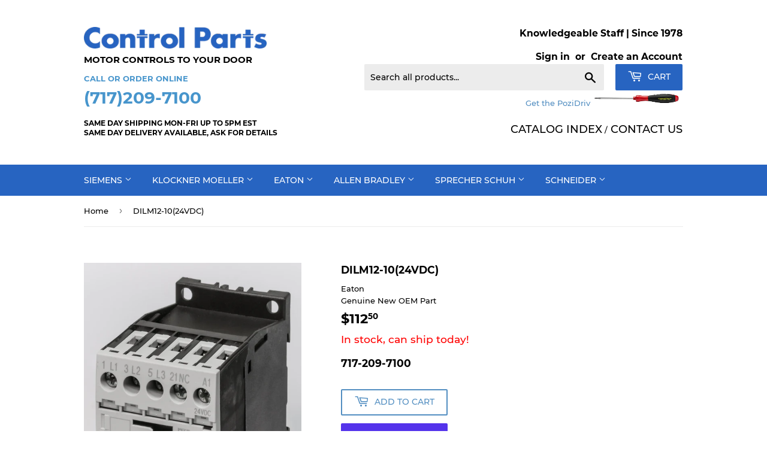

--- FILE ---
content_type: text/html; charset=utf-8
request_url: https://controlparts.com/products/dilm12-1024vdc
body_size: 27092
content:
<!doctype html>
<html class="no-touch no-js">
<head>
  <script>(function(H){H.className=H.className.replace(/\bno-js\b/,'js')})(document.documentElement)</script>
  <!-- Basic page needs ================================================== -->
  <meta charset="utf-8">
  <meta http-equiv="X-UA-Compatible" content="IE=edge,chrome=1">

  
  <link rel="shortcut icon" href="//controlparts.com/cdn/shop/files/flavicon_32x32.jpg?v=1614363293" type="image/png" />
  

  <!-- Title and description ================================================== -->
  <title>
  DILM12-10(24VDC) &ndash; Eaton &ndash; Control Parts
  </title>

  
    <meta name="description" content="DILM12-10(24VDC) EATON MOTOR STARTER CONTACTORS The Eaton DILM12-10 (24VDC) / XTCE012B10TDis a 3-phase IEC rated contactorused for the control of electric motors. It is rated 3 HP at 230V and 10 HP at 460V. It comes with1NO  auxiliary contact.Conforms to IEC 60947 DC OPERATING COIL VOLTAGE: 24VDC Other DILM Contactors ">
  

  <!-- Product meta ================================================== -->
  <!-- /snippets/social-meta-tags.liquid -->




<meta property="og:site_name" content="Control Parts">
<meta property="og:url" content="https://controlparts.com/products/dilm12-1024vdc">
<meta property="og:title" content="DILM12-10(24VDC)">
<meta property="og:type" content="product">
<meta property="og:description" content="DILM12-10(24VDC) EATON MOTOR STARTER CONTACTORS The Eaton DILM12-10 (24VDC) / XTCE012B10TDis a 3-phase IEC rated contactorused for the control of electric motors. It is rated 3 HP at 230V and 10 HP at 460V. It comes with1NO  auxiliary contact.Conforms to IEC 60947 DC OPERATING COIL VOLTAGE: 24VDC Other DILM Contactors ">

  <meta property="og:price:amount" content="112.50">
  <meta property="og:price:currency" content="USD">

<meta property="og:image" content="http://controlparts.com/cdn/shop/products/XTCE012B10TD_34VR-003_1200x1200.jpg?v=1614192751">
<meta property="og:image:secure_url" content="https://controlparts.com/cdn/shop/products/XTCE012B10TD_34VR-003_1200x1200.jpg?v=1614192751">


<meta name="twitter:card" content="summary_large_image">
<meta name="twitter:title" content="DILM12-10(24VDC)">
<meta name="twitter:description" content="DILM12-10(24VDC) EATON MOTOR STARTER CONTACTORS The Eaton DILM12-10 (24VDC) / XTCE012B10TDis a 3-phase IEC rated contactorused for the control of electric motors. It is rated 3 HP at 230V and 10 HP at 460V. It comes with1NO  auxiliary contact.Conforms to IEC 60947 DC OPERATING COIL VOLTAGE: 24VDC Other DILM Contactors ">


  <!-- Helpers ================================================== -->
  <link rel="canonical" href="https://controlparts.com/products/dilm12-1024vdc">
  <meta name="viewport" content="width=device-width,initial-scale=1">

  <!-- CSS ================================================== -->
  <link href="//controlparts.com/cdn/shop/t/2/assets/theme.scss.css?v=178221933096595545001711974963" rel="stylesheet" type="text/css" media="all" />
  <link href="//controlparts.com/cdn/shop/t/2/assets/theme-custom.scss.css?v=65215828221963860061631242214" rel="stylesheet" type="text/css" media="all" />

  <!-- Header hook for plugins ================================================== -->
  <script>window.performance && window.performance.mark && window.performance.mark('shopify.content_for_header.start');</script><meta name="google-site-verification" content="F9P87_U86Og8mK9OszNQXorHEQnWuSbXZIQxjvOJjng">
<meta id="shopify-digital-wallet" name="shopify-digital-wallet" content="/27607007329/digital_wallets/dialog">
<meta name="shopify-checkout-api-token" content="6b8b483ef7a18193d5ad0a5fb8d23874">
<link rel="alternate" type="application/json+oembed" href="https://controlparts.com/products/dilm12-1024vdc.oembed">
<script async="async" src="/checkouts/internal/preloads.js?locale=en-US"></script>
<link rel="preconnect" href="https://shop.app" crossorigin="anonymous">
<script async="async" src="https://shop.app/checkouts/internal/preloads.js?locale=en-US&shop_id=27607007329" crossorigin="anonymous"></script>
<script id="shopify-features" type="application/json">{"accessToken":"6b8b483ef7a18193d5ad0a5fb8d23874","betas":["rich-media-storefront-analytics"],"domain":"controlparts.com","predictiveSearch":true,"shopId":27607007329,"locale":"en"}</script>
<script>var Shopify = Shopify || {};
Shopify.shop = "control-parts.myshopify.com";
Shopify.locale = "en";
Shopify.currency = {"active":"USD","rate":"1.0"};
Shopify.country = "US";
Shopify.theme = {"name":"Supply","id":80795598945,"schema_name":"Supply","schema_version":"8.9.10","theme_store_id":679,"role":"main"};
Shopify.theme.handle = "null";
Shopify.theme.style = {"id":null,"handle":null};
Shopify.cdnHost = "controlparts.com/cdn";
Shopify.routes = Shopify.routes || {};
Shopify.routes.root = "/";</script>
<script type="module">!function(o){(o.Shopify=o.Shopify||{}).modules=!0}(window);</script>
<script>!function(o){function n(){var o=[];function n(){o.push(Array.prototype.slice.apply(arguments))}return n.q=o,n}var t=o.Shopify=o.Shopify||{};t.loadFeatures=n(),t.autoloadFeatures=n()}(window);</script>
<script>
  window.ShopifyPay = window.ShopifyPay || {};
  window.ShopifyPay.apiHost = "shop.app\/pay";
  window.ShopifyPay.redirectState = null;
</script>
<script id="shop-js-analytics" type="application/json">{"pageType":"product"}</script>
<script defer="defer" async type="module" src="//controlparts.com/cdn/shopifycloud/shop-js/modules/v2/client.init-shop-cart-sync_BN7fPSNr.en.esm.js"></script>
<script defer="defer" async type="module" src="//controlparts.com/cdn/shopifycloud/shop-js/modules/v2/chunk.common_Cbph3Kss.esm.js"></script>
<script defer="defer" async type="module" src="//controlparts.com/cdn/shopifycloud/shop-js/modules/v2/chunk.modal_DKumMAJ1.esm.js"></script>
<script type="module">
  await import("//controlparts.com/cdn/shopifycloud/shop-js/modules/v2/client.init-shop-cart-sync_BN7fPSNr.en.esm.js");
await import("//controlparts.com/cdn/shopifycloud/shop-js/modules/v2/chunk.common_Cbph3Kss.esm.js");
await import("//controlparts.com/cdn/shopifycloud/shop-js/modules/v2/chunk.modal_DKumMAJ1.esm.js");

  window.Shopify.SignInWithShop?.initShopCartSync?.({"fedCMEnabled":true,"windoidEnabled":true});

</script>
<script>
  window.Shopify = window.Shopify || {};
  if (!window.Shopify.featureAssets) window.Shopify.featureAssets = {};
  window.Shopify.featureAssets['shop-js'] = {"shop-cart-sync":["modules/v2/client.shop-cart-sync_CJVUk8Jm.en.esm.js","modules/v2/chunk.common_Cbph3Kss.esm.js","modules/v2/chunk.modal_DKumMAJ1.esm.js"],"init-fed-cm":["modules/v2/client.init-fed-cm_7Fvt41F4.en.esm.js","modules/v2/chunk.common_Cbph3Kss.esm.js","modules/v2/chunk.modal_DKumMAJ1.esm.js"],"init-shop-email-lookup-coordinator":["modules/v2/client.init-shop-email-lookup-coordinator_Cc088_bR.en.esm.js","modules/v2/chunk.common_Cbph3Kss.esm.js","modules/v2/chunk.modal_DKumMAJ1.esm.js"],"init-windoid":["modules/v2/client.init-windoid_hPopwJRj.en.esm.js","modules/v2/chunk.common_Cbph3Kss.esm.js","modules/v2/chunk.modal_DKumMAJ1.esm.js"],"shop-button":["modules/v2/client.shop-button_B0jaPSNF.en.esm.js","modules/v2/chunk.common_Cbph3Kss.esm.js","modules/v2/chunk.modal_DKumMAJ1.esm.js"],"shop-cash-offers":["modules/v2/client.shop-cash-offers_DPIskqss.en.esm.js","modules/v2/chunk.common_Cbph3Kss.esm.js","modules/v2/chunk.modal_DKumMAJ1.esm.js"],"shop-toast-manager":["modules/v2/client.shop-toast-manager_CK7RT69O.en.esm.js","modules/v2/chunk.common_Cbph3Kss.esm.js","modules/v2/chunk.modal_DKumMAJ1.esm.js"],"init-shop-cart-sync":["modules/v2/client.init-shop-cart-sync_BN7fPSNr.en.esm.js","modules/v2/chunk.common_Cbph3Kss.esm.js","modules/v2/chunk.modal_DKumMAJ1.esm.js"],"init-customer-accounts-sign-up":["modules/v2/client.init-customer-accounts-sign-up_CfPf4CXf.en.esm.js","modules/v2/client.shop-login-button_DeIztwXF.en.esm.js","modules/v2/chunk.common_Cbph3Kss.esm.js","modules/v2/chunk.modal_DKumMAJ1.esm.js"],"pay-button":["modules/v2/client.pay-button_CgIwFSYN.en.esm.js","modules/v2/chunk.common_Cbph3Kss.esm.js","modules/v2/chunk.modal_DKumMAJ1.esm.js"],"init-customer-accounts":["modules/v2/client.init-customer-accounts_DQ3x16JI.en.esm.js","modules/v2/client.shop-login-button_DeIztwXF.en.esm.js","modules/v2/chunk.common_Cbph3Kss.esm.js","modules/v2/chunk.modal_DKumMAJ1.esm.js"],"avatar":["modules/v2/client.avatar_BTnouDA3.en.esm.js"],"init-shop-for-new-customer-accounts":["modules/v2/client.init-shop-for-new-customer-accounts_CsZy_esa.en.esm.js","modules/v2/client.shop-login-button_DeIztwXF.en.esm.js","modules/v2/chunk.common_Cbph3Kss.esm.js","modules/v2/chunk.modal_DKumMAJ1.esm.js"],"shop-follow-button":["modules/v2/client.shop-follow-button_BRMJjgGd.en.esm.js","modules/v2/chunk.common_Cbph3Kss.esm.js","modules/v2/chunk.modal_DKumMAJ1.esm.js"],"checkout-modal":["modules/v2/client.checkout-modal_B9Drz_yf.en.esm.js","modules/v2/chunk.common_Cbph3Kss.esm.js","modules/v2/chunk.modal_DKumMAJ1.esm.js"],"shop-login-button":["modules/v2/client.shop-login-button_DeIztwXF.en.esm.js","modules/v2/chunk.common_Cbph3Kss.esm.js","modules/v2/chunk.modal_DKumMAJ1.esm.js"],"lead-capture":["modules/v2/client.lead-capture_DXYzFM3R.en.esm.js","modules/v2/chunk.common_Cbph3Kss.esm.js","modules/v2/chunk.modal_DKumMAJ1.esm.js"],"shop-login":["modules/v2/client.shop-login_CA5pJqmO.en.esm.js","modules/v2/chunk.common_Cbph3Kss.esm.js","modules/v2/chunk.modal_DKumMAJ1.esm.js"],"payment-terms":["modules/v2/client.payment-terms_BxzfvcZJ.en.esm.js","modules/v2/chunk.common_Cbph3Kss.esm.js","modules/v2/chunk.modal_DKumMAJ1.esm.js"]};
</script>
<script id="__st">var __st={"a":27607007329,"offset":-18000,"reqid":"43c3aec8-0b00-4dcc-8f21-393cef5a81d1-1770098956","pageurl":"controlparts.com\/products\/dilm12-1024vdc","u":"9371971f7d3b","p":"product","rtyp":"product","rid":6535819001953};</script>
<script>window.ShopifyPaypalV4VisibilityTracking = true;</script>
<script id="captcha-bootstrap">!function(){'use strict';const t='contact',e='account',n='new_comment',o=[[t,t],['blogs',n],['comments',n],[t,'customer']],c=[[e,'customer_login'],[e,'guest_login'],[e,'recover_customer_password'],[e,'create_customer']],r=t=>t.map((([t,e])=>`form[action*='/${t}']:not([data-nocaptcha='true']) input[name='form_type'][value='${e}']`)).join(','),a=t=>()=>t?[...document.querySelectorAll(t)].map((t=>t.form)):[];function s(){const t=[...o],e=r(t);return a(e)}const i='password',u='form_key',d=['recaptcha-v3-token','g-recaptcha-response','h-captcha-response',i],f=()=>{try{return window.sessionStorage}catch{return}},m='__shopify_v',_=t=>t.elements[u];function p(t,e,n=!1){try{const o=window.sessionStorage,c=JSON.parse(o.getItem(e)),{data:r}=function(t){const{data:e,action:n}=t;return t[m]||n?{data:e,action:n}:{data:t,action:n}}(c);for(const[e,n]of Object.entries(r))t.elements[e]&&(t.elements[e].value=n);n&&o.removeItem(e)}catch(o){console.error('form repopulation failed',{error:o})}}const l='form_type',E='cptcha';function T(t){t.dataset[E]=!0}const w=window,h=w.document,L='Shopify',v='ce_forms',y='captcha';let A=!1;((t,e)=>{const n=(g='f06e6c50-85a8-45c8-87d0-21a2b65856fe',I='https://cdn.shopify.com/shopifycloud/storefront-forms-hcaptcha/ce_storefront_forms_captcha_hcaptcha.v1.5.2.iife.js',D={infoText:'Protected by hCaptcha',privacyText:'Privacy',termsText:'Terms'},(t,e,n)=>{const o=w[L][v],c=o.bindForm;if(c)return c(t,g,e,D).then(n);var r;o.q.push([[t,g,e,D],n]),r=I,A||(h.body.append(Object.assign(h.createElement('script'),{id:'captcha-provider',async:!0,src:r})),A=!0)});var g,I,D;w[L]=w[L]||{},w[L][v]=w[L][v]||{},w[L][v].q=[],w[L][y]=w[L][y]||{},w[L][y].protect=function(t,e){n(t,void 0,e),T(t)},Object.freeze(w[L][y]),function(t,e,n,w,h,L){const[v,y,A,g]=function(t,e,n){const i=e?o:[],u=t?c:[],d=[...i,...u],f=r(d),m=r(i),_=r(d.filter((([t,e])=>n.includes(e))));return[a(f),a(m),a(_),s()]}(w,h,L),I=t=>{const e=t.target;return e instanceof HTMLFormElement?e:e&&e.form},D=t=>v().includes(t);t.addEventListener('submit',(t=>{const e=I(t);if(!e)return;const n=D(e)&&!e.dataset.hcaptchaBound&&!e.dataset.recaptchaBound,o=_(e),c=g().includes(e)&&(!o||!o.value);(n||c)&&t.preventDefault(),c&&!n&&(function(t){try{if(!f())return;!function(t){const e=f();if(!e)return;const n=_(t);if(!n)return;const o=n.value;o&&e.removeItem(o)}(t);const e=Array.from(Array(32),(()=>Math.random().toString(36)[2])).join('');!function(t,e){_(t)||t.append(Object.assign(document.createElement('input'),{type:'hidden',name:u})),t.elements[u].value=e}(t,e),function(t,e){const n=f();if(!n)return;const o=[...t.querySelectorAll(`input[type='${i}']`)].map((({name:t})=>t)),c=[...d,...o],r={};for(const[a,s]of new FormData(t).entries())c.includes(a)||(r[a]=s);n.setItem(e,JSON.stringify({[m]:1,action:t.action,data:r}))}(t,e)}catch(e){console.error('failed to persist form',e)}}(e),e.submit())}));const S=(t,e)=>{t&&!t.dataset[E]&&(n(t,e.some((e=>e===t))),T(t))};for(const o of['focusin','change'])t.addEventListener(o,(t=>{const e=I(t);D(e)&&S(e,y())}));const B=e.get('form_key'),M=e.get(l),P=B&&M;t.addEventListener('DOMContentLoaded',(()=>{const t=y();if(P)for(const e of t)e.elements[l].value===M&&p(e,B);[...new Set([...A(),...v().filter((t=>'true'===t.dataset.shopifyCaptcha))])].forEach((e=>S(e,t)))}))}(h,new URLSearchParams(w.location.search),n,t,e,['guest_login'])})(!0,!0)}();</script>
<script integrity="sha256-4kQ18oKyAcykRKYeNunJcIwy7WH5gtpwJnB7kiuLZ1E=" data-source-attribution="shopify.loadfeatures" defer="defer" src="//controlparts.com/cdn/shopifycloud/storefront/assets/storefront/load_feature-a0a9edcb.js" crossorigin="anonymous"></script>
<script crossorigin="anonymous" defer="defer" src="//controlparts.com/cdn/shopifycloud/storefront/assets/shopify_pay/storefront-65b4c6d7.js?v=20250812"></script>
<script data-source-attribution="shopify.dynamic_checkout.dynamic.init">var Shopify=Shopify||{};Shopify.PaymentButton=Shopify.PaymentButton||{isStorefrontPortableWallets:!0,init:function(){window.Shopify.PaymentButton.init=function(){};var t=document.createElement("script");t.src="https://controlparts.com/cdn/shopifycloud/portable-wallets/latest/portable-wallets.en.js",t.type="module",document.head.appendChild(t)}};
</script>
<script data-source-attribution="shopify.dynamic_checkout.buyer_consent">
  function portableWalletsHideBuyerConsent(e){var t=document.getElementById("shopify-buyer-consent"),n=document.getElementById("shopify-subscription-policy-button");t&&n&&(t.classList.add("hidden"),t.setAttribute("aria-hidden","true"),n.removeEventListener("click",e))}function portableWalletsShowBuyerConsent(e){var t=document.getElementById("shopify-buyer-consent"),n=document.getElementById("shopify-subscription-policy-button");t&&n&&(t.classList.remove("hidden"),t.removeAttribute("aria-hidden"),n.addEventListener("click",e))}window.Shopify?.PaymentButton&&(window.Shopify.PaymentButton.hideBuyerConsent=portableWalletsHideBuyerConsent,window.Shopify.PaymentButton.showBuyerConsent=portableWalletsShowBuyerConsent);
</script>
<script>
  function portableWalletsCleanup(e){e&&e.src&&console.error("Failed to load portable wallets script "+e.src);var t=document.querySelectorAll("shopify-accelerated-checkout .shopify-payment-button__skeleton, shopify-accelerated-checkout-cart .wallet-cart-button__skeleton"),e=document.getElementById("shopify-buyer-consent");for(let e=0;e<t.length;e++)t[e].remove();e&&e.remove()}function portableWalletsNotLoadedAsModule(e){e instanceof ErrorEvent&&"string"==typeof e.message&&e.message.includes("import.meta")&&"string"==typeof e.filename&&e.filename.includes("portable-wallets")&&(window.removeEventListener("error",portableWalletsNotLoadedAsModule),window.Shopify.PaymentButton.failedToLoad=e,"loading"===document.readyState?document.addEventListener("DOMContentLoaded",window.Shopify.PaymentButton.init):window.Shopify.PaymentButton.init())}window.addEventListener("error",portableWalletsNotLoadedAsModule);
</script>

<script type="module" src="https://controlparts.com/cdn/shopifycloud/portable-wallets/latest/portable-wallets.en.js" onError="portableWalletsCleanup(this)" crossorigin="anonymous"></script>
<script nomodule>
  document.addEventListener("DOMContentLoaded", portableWalletsCleanup);
</script>

<script id='scb4127' type='text/javascript' async='' src='https://controlparts.com/cdn/shopifycloud/privacy-banner/storefront-banner.js'></script><link id="shopify-accelerated-checkout-styles" rel="stylesheet" media="screen" href="https://controlparts.com/cdn/shopifycloud/portable-wallets/latest/accelerated-checkout-backwards-compat.css" crossorigin="anonymous">
<style id="shopify-accelerated-checkout-cart">
        #shopify-buyer-consent {
  margin-top: 1em;
  display: inline-block;
  width: 100%;
}

#shopify-buyer-consent.hidden {
  display: none;
}

#shopify-subscription-policy-button {
  background: none;
  border: none;
  padding: 0;
  text-decoration: underline;
  font-size: inherit;
  cursor: pointer;
}

#shopify-subscription-policy-button::before {
  box-shadow: none;
}

      </style>

<script>window.performance && window.performance.mark && window.performance.mark('shopify.content_for_header.end');</script>

  
  

  <script src="//controlparts.com/cdn/shop/t/2/assets/jquery-2.2.3.min.js?v=58211863146907186831581304218" type="text/javascript"></script>

  <script src="//controlparts.com/cdn/shop/t/2/assets/lazysizes.min.js?v=8147953233334221341581304218" async="async"></script>
  <script src="//controlparts.com/cdn/shop/t/2/assets/vendor.js?v=106177282645720727331581304221" defer="defer"></script>
  <script src="//controlparts.com/cdn/shop/t/2/assets/theme.js?v=119141204241139360891594355631" defer="defer"></script>
  <meta name="google-site-verification" content="22eD5WzH04rhWr3Drr6yvK2favu9QNZBHrz37JjGbQg" />

<link href="https://monorail-edge.shopifysvc.com" rel="dns-prefetch">
<script>(function(){if ("sendBeacon" in navigator && "performance" in window) {try {var session_token_from_headers = performance.getEntriesByType('navigation')[0].serverTiming.find(x => x.name == '_s').description;} catch {var session_token_from_headers = undefined;}var session_cookie_matches = document.cookie.match(/_shopify_s=([^;]*)/);var session_token_from_cookie = session_cookie_matches && session_cookie_matches.length === 2 ? session_cookie_matches[1] : "";var session_token = session_token_from_headers || session_token_from_cookie || "";function handle_abandonment_event(e) {var entries = performance.getEntries().filter(function(entry) {return /monorail-edge.shopifysvc.com/.test(entry.name);});if (!window.abandonment_tracked && entries.length === 0) {window.abandonment_tracked = true;var currentMs = Date.now();var navigation_start = performance.timing.navigationStart;var payload = {shop_id: 27607007329,url: window.location.href,navigation_start,duration: currentMs - navigation_start,session_token,page_type: "product"};window.navigator.sendBeacon("https://monorail-edge.shopifysvc.com/v1/produce", JSON.stringify({schema_id: "online_store_buyer_site_abandonment/1.1",payload: payload,metadata: {event_created_at_ms: currentMs,event_sent_at_ms: currentMs}}));}}window.addEventListener('pagehide', handle_abandonment_event);}}());</script>
<script id="web-pixels-manager-setup">(function e(e,d,r,n,o){if(void 0===o&&(o={}),!Boolean(null===(a=null===(i=window.Shopify)||void 0===i?void 0:i.analytics)||void 0===a?void 0:a.replayQueue)){var i,a;window.Shopify=window.Shopify||{};var t=window.Shopify;t.analytics=t.analytics||{};var s=t.analytics;s.replayQueue=[],s.publish=function(e,d,r){return s.replayQueue.push([e,d,r]),!0};try{self.performance.mark("wpm:start")}catch(e){}var l=function(){var e={modern:/Edge?\/(1{2}[4-9]|1[2-9]\d|[2-9]\d{2}|\d{4,})\.\d+(\.\d+|)|Firefox\/(1{2}[4-9]|1[2-9]\d|[2-9]\d{2}|\d{4,})\.\d+(\.\d+|)|Chrom(ium|e)\/(9{2}|\d{3,})\.\d+(\.\d+|)|(Maci|X1{2}).+ Version\/(15\.\d+|(1[6-9]|[2-9]\d|\d{3,})\.\d+)([,.]\d+|)( \(\w+\)|)( Mobile\/\w+|) Safari\/|Chrome.+OPR\/(9{2}|\d{3,})\.\d+\.\d+|(CPU[ +]OS|iPhone[ +]OS|CPU[ +]iPhone|CPU IPhone OS|CPU iPad OS)[ +]+(15[._]\d+|(1[6-9]|[2-9]\d|\d{3,})[._]\d+)([._]\d+|)|Android:?[ /-](13[3-9]|1[4-9]\d|[2-9]\d{2}|\d{4,})(\.\d+|)(\.\d+|)|Android.+Firefox\/(13[5-9]|1[4-9]\d|[2-9]\d{2}|\d{4,})\.\d+(\.\d+|)|Android.+Chrom(ium|e)\/(13[3-9]|1[4-9]\d|[2-9]\d{2}|\d{4,})\.\d+(\.\d+|)|SamsungBrowser\/([2-9]\d|\d{3,})\.\d+/,legacy:/Edge?\/(1[6-9]|[2-9]\d|\d{3,})\.\d+(\.\d+|)|Firefox\/(5[4-9]|[6-9]\d|\d{3,})\.\d+(\.\d+|)|Chrom(ium|e)\/(5[1-9]|[6-9]\d|\d{3,})\.\d+(\.\d+|)([\d.]+$|.*Safari\/(?![\d.]+ Edge\/[\d.]+$))|(Maci|X1{2}).+ Version\/(10\.\d+|(1[1-9]|[2-9]\d|\d{3,})\.\d+)([,.]\d+|)( \(\w+\)|)( Mobile\/\w+|) Safari\/|Chrome.+OPR\/(3[89]|[4-9]\d|\d{3,})\.\d+\.\d+|(CPU[ +]OS|iPhone[ +]OS|CPU[ +]iPhone|CPU IPhone OS|CPU iPad OS)[ +]+(10[._]\d+|(1[1-9]|[2-9]\d|\d{3,})[._]\d+)([._]\d+|)|Android:?[ /-](13[3-9]|1[4-9]\d|[2-9]\d{2}|\d{4,})(\.\d+|)(\.\d+|)|Mobile Safari.+OPR\/([89]\d|\d{3,})\.\d+\.\d+|Android.+Firefox\/(13[5-9]|1[4-9]\d|[2-9]\d{2}|\d{4,})\.\d+(\.\d+|)|Android.+Chrom(ium|e)\/(13[3-9]|1[4-9]\d|[2-9]\d{2}|\d{4,})\.\d+(\.\d+|)|Android.+(UC? ?Browser|UCWEB|U3)[ /]?(15\.([5-9]|\d{2,})|(1[6-9]|[2-9]\d|\d{3,})\.\d+)\.\d+|SamsungBrowser\/(5\.\d+|([6-9]|\d{2,})\.\d+)|Android.+MQ{2}Browser\/(14(\.(9|\d{2,})|)|(1[5-9]|[2-9]\d|\d{3,})(\.\d+|))(\.\d+|)|K[Aa][Ii]OS\/(3\.\d+|([4-9]|\d{2,})\.\d+)(\.\d+|)/},d=e.modern,r=e.legacy,n=navigator.userAgent;return n.match(d)?"modern":n.match(r)?"legacy":"unknown"}(),u="modern"===l?"modern":"legacy",c=(null!=n?n:{modern:"",legacy:""})[u],f=function(e){return[e.baseUrl,"/wpm","/b",e.hashVersion,"modern"===e.buildTarget?"m":"l",".js"].join("")}({baseUrl:d,hashVersion:r,buildTarget:u}),m=function(e){var d=e.version,r=e.bundleTarget,n=e.surface,o=e.pageUrl,i=e.monorailEndpoint;return{emit:function(e){var a=e.status,t=e.errorMsg,s=(new Date).getTime(),l=JSON.stringify({metadata:{event_sent_at_ms:s},events:[{schema_id:"web_pixels_manager_load/3.1",payload:{version:d,bundle_target:r,page_url:o,status:a,surface:n,error_msg:t},metadata:{event_created_at_ms:s}}]});if(!i)return console&&console.warn&&console.warn("[Web Pixels Manager] No Monorail endpoint provided, skipping logging."),!1;try{return self.navigator.sendBeacon.bind(self.navigator)(i,l)}catch(e){}var u=new XMLHttpRequest;try{return u.open("POST",i,!0),u.setRequestHeader("Content-Type","text/plain"),u.send(l),!0}catch(e){return console&&console.warn&&console.warn("[Web Pixels Manager] Got an unhandled error while logging to Monorail."),!1}}}}({version:r,bundleTarget:l,surface:e.surface,pageUrl:self.location.href,monorailEndpoint:e.monorailEndpoint});try{o.browserTarget=l,function(e){var d=e.src,r=e.async,n=void 0===r||r,o=e.onload,i=e.onerror,a=e.sri,t=e.scriptDataAttributes,s=void 0===t?{}:t,l=document.createElement("script"),u=document.querySelector("head"),c=document.querySelector("body");if(l.async=n,l.src=d,a&&(l.integrity=a,l.crossOrigin="anonymous"),s)for(var f in s)if(Object.prototype.hasOwnProperty.call(s,f))try{l.dataset[f]=s[f]}catch(e){}if(o&&l.addEventListener("load",o),i&&l.addEventListener("error",i),u)u.appendChild(l);else{if(!c)throw new Error("Did not find a head or body element to append the script");c.appendChild(l)}}({src:f,async:!0,onload:function(){if(!function(){var e,d;return Boolean(null===(d=null===(e=window.Shopify)||void 0===e?void 0:e.analytics)||void 0===d?void 0:d.initialized)}()){var d=window.webPixelsManager.init(e)||void 0;if(d){var r=window.Shopify.analytics;r.replayQueue.forEach((function(e){var r=e[0],n=e[1],o=e[2];d.publishCustomEvent(r,n,o)})),r.replayQueue=[],r.publish=d.publishCustomEvent,r.visitor=d.visitor,r.initialized=!0}}},onerror:function(){return m.emit({status:"failed",errorMsg:"".concat(f," has failed to load")})},sri:function(e){var d=/^sha384-[A-Za-z0-9+/=]+$/;return"string"==typeof e&&d.test(e)}(c)?c:"",scriptDataAttributes:o}),m.emit({status:"loading"})}catch(e){m.emit({status:"failed",errorMsg:(null==e?void 0:e.message)||"Unknown error"})}}})({shopId: 27607007329,storefrontBaseUrl: "https://controlparts.com",extensionsBaseUrl: "https://extensions.shopifycdn.com/cdn/shopifycloud/web-pixels-manager",monorailEndpoint: "https://monorail-edge.shopifysvc.com/unstable/produce_batch",surface: "storefront-renderer",enabledBetaFlags: ["2dca8a86"],webPixelsConfigList: [{"id":"44204129","eventPayloadVersion":"v1","runtimeContext":"LAX","scriptVersion":"1","type":"CUSTOM","privacyPurposes":["ANALYTICS"],"name":"Google Analytics tag (migrated)"},{"id":"shopify-app-pixel","configuration":"{}","eventPayloadVersion":"v1","runtimeContext":"STRICT","scriptVersion":"0450","apiClientId":"shopify-pixel","type":"APP","privacyPurposes":["ANALYTICS","MARKETING"]},{"id":"shopify-custom-pixel","eventPayloadVersion":"v1","runtimeContext":"LAX","scriptVersion":"0450","apiClientId":"shopify-pixel","type":"CUSTOM","privacyPurposes":["ANALYTICS","MARKETING"]}],isMerchantRequest: false,initData: {"shop":{"name":"Control Parts","paymentSettings":{"currencyCode":"USD"},"myshopifyDomain":"control-parts.myshopify.com","countryCode":"US","storefrontUrl":"https:\/\/controlparts.com"},"customer":null,"cart":null,"checkout":null,"productVariants":[{"price":{"amount":112.5,"currencyCode":"USD"},"product":{"title":"DILM12-10(24VDC)","vendor":"Eaton","id":"6535819001953","untranslatedTitle":"DILM12-10(24VDC)","url":"\/products\/dilm12-1024vdc","type":""},"id":"39246841741409","image":{"src":"\/\/controlparts.com\/cdn\/shop\/products\/XTCE012B10TD_34VR-003.jpg?v=1614192751"},"sku":"DILM12-10(24VDC)","title":"Default Title","untranslatedTitle":"Default Title"}],"purchasingCompany":null},},"https://controlparts.com/cdn","3918e4e0wbf3ac3cepc5707306mb02b36c6",{"modern":"","legacy":""},{"shopId":"27607007329","storefrontBaseUrl":"https:\/\/controlparts.com","extensionBaseUrl":"https:\/\/extensions.shopifycdn.com\/cdn\/shopifycloud\/web-pixels-manager","surface":"storefront-renderer","enabledBetaFlags":"[\"2dca8a86\"]","isMerchantRequest":"false","hashVersion":"3918e4e0wbf3ac3cepc5707306mb02b36c6","publish":"custom","events":"[[\"page_viewed\",{}],[\"product_viewed\",{\"productVariant\":{\"price\":{\"amount\":112.5,\"currencyCode\":\"USD\"},\"product\":{\"title\":\"DILM12-10(24VDC)\",\"vendor\":\"Eaton\",\"id\":\"6535819001953\",\"untranslatedTitle\":\"DILM12-10(24VDC)\",\"url\":\"\/products\/dilm12-1024vdc\",\"type\":\"\"},\"id\":\"39246841741409\",\"image\":{\"src\":\"\/\/controlparts.com\/cdn\/shop\/products\/XTCE012B10TD_34VR-003.jpg?v=1614192751\"},\"sku\":\"DILM12-10(24VDC)\",\"title\":\"Default Title\",\"untranslatedTitle\":\"Default Title\"}}]]"});</script><script>
  window.ShopifyAnalytics = window.ShopifyAnalytics || {};
  window.ShopifyAnalytics.meta = window.ShopifyAnalytics.meta || {};
  window.ShopifyAnalytics.meta.currency = 'USD';
  var meta = {"product":{"id":6535819001953,"gid":"gid:\/\/shopify\/Product\/6535819001953","vendor":"Eaton","type":"","handle":"dilm12-1024vdc","variants":[{"id":39246841741409,"price":11250,"name":"DILM12-10(24VDC)","public_title":null,"sku":"DILM12-10(24VDC)"}],"remote":false},"page":{"pageType":"product","resourceType":"product","resourceId":6535819001953,"requestId":"43c3aec8-0b00-4dcc-8f21-393cef5a81d1-1770098956"}};
  for (var attr in meta) {
    window.ShopifyAnalytics.meta[attr] = meta[attr];
  }
</script>
<script class="analytics">
  (function () {
    var customDocumentWrite = function(content) {
      var jquery = null;

      if (window.jQuery) {
        jquery = window.jQuery;
      } else if (window.Checkout && window.Checkout.$) {
        jquery = window.Checkout.$;
      }

      if (jquery) {
        jquery('body').append(content);
      }
    };

    var hasLoggedConversion = function(token) {
      if (token) {
        return document.cookie.indexOf('loggedConversion=' + token) !== -1;
      }
      return false;
    }

    var setCookieIfConversion = function(token) {
      if (token) {
        var twoMonthsFromNow = new Date(Date.now());
        twoMonthsFromNow.setMonth(twoMonthsFromNow.getMonth() + 2);

        document.cookie = 'loggedConversion=' + token + '; expires=' + twoMonthsFromNow;
      }
    }

    var trekkie = window.ShopifyAnalytics.lib = window.trekkie = window.trekkie || [];
    if (trekkie.integrations) {
      return;
    }
    trekkie.methods = [
      'identify',
      'page',
      'ready',
      'track',
      'trackForm',
      'trackLink'
    ];
    trekkie.factory = function(method) {
      return function() {
        var args = Array.prototype.slice.call(arguments);
        args.unshift(method);
        trekkie.push(args);
        return trekkie;
      };
    };
    for (var i = 0; i < trekkie.methods.length; i++) {
      var key = trekkie.methods[i];
      trekkie[key] = trekkie.factory(key);
    }
    trekkie.load = function(config) {
      trekkie.config = config || {};
      trekkie.config.initialDocumentCookie = document.cookie;
      var first = document.getElementsByTagName('script')[0];
      var script = document.createElement('script');
      script.type = 'text/javascript';
      script.onerror = function(e) {
        var scriptFallback = document.createElement('script');
        scriptFallback.type = 'text/javascript';
        scriptFallback.onerror = function(error) {
                var Monorail = {
      produce: function produce(monorailDomain, schemaId, payload) {
        var currentMs = new Date().getTime();
        var event = {
          schema_id: schemaId,
          payload: payload,
          metadata: {
            event_created_at_ms: currentMs,
            event_sent_at_ms: currentMs
          }
        };
        return Monorail.sendRequest("https://" + monorailDomain + "/v1/produce", JSON.stringify(event));
      },
      sendRequest: function sendRequest(endpointUrl, payload) {
        // Try the sendBeacon API
        if (window && window.navigator && typeof window.navigator.sendBeacon === 'function' && typeof window.Blob === 'function' && !Monorail.isIos12()) {
          var blobData = new window.Blob([payload], {
            type: 'text/plain'
          });

          if (window.navigator.sendBeacon(endpointUrl, blobData)) {
            return true;
          } // sendBeacon was not successful

        } // XHR beacon

        var xhr = new XMLHttpRequest();

        try {
          xhr.open('POST', endpointUrl);
          xhr.setRequestHeader('Content-Type', 'text/plain');
          xhr.send(payload);
        } catch (e) {
          console.log(e);
        }

        return false;
      },
      isIos12: function isIos12() {
        return window.navigator.userAgent.lastIndexOf('iPhone; CPU iPhone OS 12_') !== -1 || window.navigator.userAgent.lastIndexOf('iPad; CPU OS 12_') !== -1;
      }
    };
    Monorail.produce('monorail-edge.shopifysvc.com',
      'trekkie_storefront_load_errors/1.1',
      {shop_id: 27607007329,
      theme_id: 80795598945,
      app_name: "storefront",
      context_url: window.location.href,
      source_url: "//controlparts.com/cdn/s/trekkie.storefront.79098466c851f41c92951ae7d219bd75d823e9dd.min.js"});

        };
        scriptFallback.async = true;
        scriptFallback.src = '//controlparts.com/cdn/s/trekkie.storefront.79098466c851f41c92951ae7d219bd75d823e9dd.min.js';
        first.parentNode.insertBefore(scriptFallback, first);
      };
      script.async = true;
      script.src = '//controlparts.com/cdn/s/trekkie.storefront.79098466c851f41c92951ae7d219bd75d823e9dd.min.js';
      first.parentNode.insertBefore(script, first);
    };
    trekkie.load(
      {"Trekkie":{"appName":"storefront","development":false,"defaultAttributes":{"shopId":27607007329,"isMerchantRequest":null,"themeId":80795598945,"themeCityHash":"658210004677531874","contentLanguage":"en","currency":"USD","eventMetadataId":"59c4c8d6-2144-4afd-b3c4-a23857ca09b0"},"isServerSideCookieWritingEnabled":true,"monorailRegion":"shop_domain","enabledBetaFlags":["65f19447","b5387b81"]},"Session Attribution":{},"S2S":{"facebookCapiEnabled":false,"source":"trekkie-storefront-renderer","apiClientId":580111}}
    );

    var loaded = false;
    trekkie.ready(function() {
      if (loaded) return;
      loaded = true;

      window.ShopifyAnalytics.lib = window.trekkie;

      var originalDocumentWrite = document.write;
      document.write = customDocumentWrite;
      try { window.ShopifyAnalytics.merchantGoogleAnalytics.call(this); } catch(error) {};
      document.write = originalDocumentWrite;

      window.ShopifyAnalytics.lib.page(null,{"pageType":"product","resourceType":"product","resourceId":6535819001953,"requestId":"43c3aec8-0b00-4dcc-8f21-393cef5a81d1-1770098956","shopifyEmitted":true});

      var match = window.location.pathname.match(/checkouts\/(.+)\/(thank_you|post_purchase)/)
      var token = match? match[1]: undefined;
      if (!hasLoggedConversion(token)) {
        setCookieIfConversion(token);
        window.ShopifyAnalytics.lib.track("Viewed Product",{"currency":"USD","variantId":39246841741409,"productId":6535819001953,"productGid":"gid:\/\/shopify\/Product\/6535819001953","name":"DILM12-10(24VDC)","price":"112.50","sku":"DILM12-10(24VDC)","brand":"Eaton","variant":null,"category":"","nonInteraction":true,"remote":false},undefined,undefined,{"shopifyEmitted":true});
      window.ShopifyAnalytics.lib.track("monorail:\/\/trekkie_storefront_viewed_product\/1.1",{"currency":"USD","variantId":39246841741409,"productId":6535819001953,"productGid":"gid:\/\/shopify\/Product\/6535819001953","name":"DILM12-10(24VDC)","price":"112.50","sku":"DILM12-10(24VDC)","brand":"Eaton","variant":null,"category":"","nonInteraction":true,"remote":false,"referer":"https:\/\/controlparts.com\/products\/dilm12-1024vdc"});
      }
    });


        var eventsListenerScript = document.createElement('script');
        eventsListenerScript.async = true;
        eventsListenerScript.src = "//controlparts.com/cdn/shopifycloud/storefront/assets/shop_events_listener-3da45d37.js";
        document.getElementsByTagName('head')[0].appendChild(eventsListenerScript);

})();</script>
  <script>
  if (!window.ga || (window.ga && typeof window.ga !== 'function')) {
    window.ga = function ga() {
      (window.ga.q = window.ga.q || []).push(arguments);
      if (window.Shopify && window.Shopify.analytics && typeof window.Shopify.analytics.publish === 'function') {
        window.Shopify.analytics.publish("ga_stub_called", {}, {sendTo: "google_osp_migration"});
      }
      console.error("Shopify's Google Analytics stub called with:", Array.from(arguments), "\nSee https://help.shopify.com/manual/promoting-marketing/pixels/pixel-migration#google for more information.");
    };
    if (window.Shopify && window.Shopify.analytics && typeof window.Shopify.analytics.publish === 'function') {
      window.Shopify.analytics.publish("ga_stub_initialized", {}, {sendTo: "google_osp_migration"});
    }
  }
</script>
<script
  defer
  src="https://controlparts.com/cdn/shopifycloud/perf-kit/shopify-perf-kit-3.1.0.min.js"
  data-application="storefront-renderer"
  data-shop-id="27607007329"
  data-render-region="gcp-us-east1"
  data-page-type="product"
  data-theme-instance-id="80795598945"
  data-theme-name="Supply"
  data-theme-version="8.9.10"
  data-monorail-region="shop_domain"
  data-resource-timing-sampling-rate="10"
  data-shs="true"
  data-shs-beacon="true"
  data-shs-export-with-fetch="true"
  data-shs-logs-sample-rate="1"
  data-shs-beacon-endpoint="https://controlparts.com/api/collect"
></script>
</head>

<body id="dilm12-1024vdc" class="template-product">

  <div id="shopify-section-header" class="shopify-section header-section"><header class="site-header" role="banner" data-section-id="header" data-section-type="header-section">
  <div class="wrapper">

    <div class="grid--full">
      <div class="grid-item large--one-third">
        
          <div class="h1 header-logo" itemscope itemtype="http://schema.org/Organization">
        
          
          

          <a href="/" itemprop="url">
            <div class="lazyload__image-wrapper no-js header-logo__image" style="max-width:305px;">
              <div style="padding-top:12.0%;">
                <img class="lazyload js"
                  data-src="//controlparts.com/cdn/shop/files/control-parts-400_{width}x.png?v=1614342939"
                  data-widths="[180, 360, 540, 720, 900, 1080, 1296, 1512, 1728, 2048]"
                  data-aspectratio="8.333333333333334"
                  data-sizes="auto"
                  alt="Control Parts"
                     style="width:305px;">
              </div>
            </div>
              
            <noscript>
              
              <img src="//controlparts.com/cdn/shop/files/control-parts-400_305x.png?v=1614342939"
                srcset="//controlparts.com/cdn/shop/files/control-parts-400_305x.png?v=1614342939 1x, //controlparts.com/cdn/shop/files/control-parts-400_305x@2x.png?v=1614342939 2x"
                alt="Control Parts"
                itemprop="logo"
                style="max-width:305px;">
            </noscript>
          </a>
            <span style="font-size:15px;">Motor Controls to your door&nbsp; &nbsp; &nbsp;&nbsp;&nbsp; &nbsp; &nbsp; &nbsp;   </span>
            <span style="font-size: small; color: #4795CC">Call or Order online</span><br><span style="font-size:28px; color: #4795CC">(717)209-7100</span> </p><p style="font-size:12px">Same day shipping Mon-Fri up to 5PM EST<br>
          <span style="font-size:12px;">Same day delivery available, ask for details</span>
            
            
        
          </div>
        
      </div>

      <div class="grid-item large--two-thirds text-center large--text-right">
        
          <div class="site-header--text-links">
             <!--
              

                <p>Our office will be closed on Thursday 11/25 and Friday 11/26 in observance of Thanksgiving Holiday.  We will resume normal business hours on Monday 11/30.</p>

              
              
             -->
                        <p>Knowledgeable Staff | Since 1978</span></p>
            
            
              <span class="site-header--meta-links medium-down--hide">
                
                  <a href="https://controlparts.com/customer_authentication/redirect?locale=en&amp;region_country=US" id="customer_login_link">Sign in</a>
                  <span class="site-header--spacer">or</span>
                  <a href="https://shopify.com/27607007329/account?locale=en" id="customer_register_link">Create an Account</a>
                
              </span>
            
          </div>

          <br class="medium-down--hide">
        

        <form action="/search" method="get" class="search-bar" role="search">
  <input type="hidden" name="type" value="product">
  <input type="hidden" name="options[prefix]" value="last" />

  <input type="search" name="q" value="" placeholder="Search all products..." aria-label="Search all products...">
  <button type="submit" class="search-bar--submit icon-fallback-text">
    <span class="icon icon-search" aria-hidden="true"></span>
    <span class="fallback-text">Search</span>
  </button>
</form>


        <a href="/cart" class="header-cart-btn cart-toggle">
          <span class="icon icon-cart"></span>
          
          Cart <span class="cart-count cart-badge--desktop hidden-count">0</span>
        </a><br>
       <a href="https://controlparts.com/products/pozidriv">
                      Get the PoziDriv <img src="/img/products/Screwdriver.jpg" width="150" height="26">  
  </a><br><br>
  <a href="https://controlparts.com/pages/sitemap">
<span style="font-size:18px; color: black">CATALOG INDEX</a></span> /<a href="https://controlparts.com/pages/contact-us"><span style="font-size:18px; color: black"> CONTACT US</span></a><br>


      </div>
    </div>

  </div>

</header>

<div id="mobileNavBar">
  <div class="display-table-cell">
    <button class="menu-toggle mobileNavBar-link" aria-controls="navBar" aria-expanded="false"><span class="icon icon-hamburger" aria-hidden="true"></span>Menu</button>
  </div>
  <div class="display-table-cell">
    <form action="/search" method="get" class="search-bar" role="search">
  <input type="hidden" name="type" value="product">
  <input type="hidden" name="options[prefix]" value="last" />

  <input type="search" name="q" value="" placeholder="Search all products..." aria-label="Search all products...">
  <button type="submit" class="search-bar--submit icon-fallback-text">
    <span class="icon icon-search" aria-hidden="true"></span>
    <span class="fallback-text">Search</span>
  </button>
</form>

  </div>
  <div class="display-table-cell">
    <a href="/cart" class="cart-toggle mobileNavBar-link">
      <span class="icon icon-cart"></span>
      Cart <span class="cart-count hidden-count">0</span>
    </a>
  </div>
</div>

<nav class="nav-bar" id="navBar" role="navigation">
  <div class="wrapper">
    <ul class="mobile-nav" id="MobileNav">
  
  <li class="large--hide">
    <a href="/">Home</a>
  </li>
  
  
    
      
      <li
        class="mobile-nav--has-dropdown "
        aria-haspopup="true">
        <a
          href="/pages/siemens-sirius"
          class="mobile-nav--link"
          data-meganav-type="parent"
          >
            Siemens 
        </a>
        <button class="icon icon-arrow-down mobile-nav--button"
          aria-expanded="false"
          aria-label="Siemens  Menu">
        </button>
        <ul
          id="MenuParent-1"
          class="mobile-nav--dropdown mobile-nav--has-grandchildren"
          data-meganav-dropdown>
          
            
            
              <li
                class="mobile-nav--has-dropdown mobile-nav--has-dropdown-grandchild "
                aria-haspopup="true">
                <a
                  href="#"
                  class="mobile-nav--link"
                  data-meganav-type="parent"
                  >
                    Control Relays
                </a>
                <button class="icon icon-arrow-down mobile-nav--button"
                  aria-expanded="false"
                  aria-label="Control Relays Menu">
                </button>
                <ul
                  id="MenuChildren-1-1"
                  class="mobile-nav--dropdown-grandchild"
                  data-meganav-dropdown>
                  
                    <li>
                      <a
                        href="/pages/3rh21-control-relays"
                        class="mobile-nav--link"
                        data-meganav-type="child"
                        >
                          3RH21 
                        </a>
                    </li>
                  
                    <li>
                      <a
                        href="/pages/siemens-relays-3rh11-control-relays"
                        class="mobile-nav--link"
                        data-meganav-type="child"
                        >
                          3RH11
                        </a>
                    </li>
                  
                    <li>
                      <a
                        href="https://control-parts.myshopify.com/pages/siemens-relays-3th-control-relays"
                        class="mobile-nav--link"
                        data-meganav-type="child"
                        >
                          3TH Control Relays
                        </a>
                    </li>
                  
                    <li>
                      <a
                        href="https://control-parts.myshopify.com/pages/siemens-relays-3tf-contactor-coil-kits"
                        class="mobile-nav--link"
                        data-meganav-type="child"
                        >
                          3TH Replacement Coils
                        </a>
                    </li>
                  
                </ul>
              </li>
            
          
            
            
              <li
                class="mobile-nav--has-dropdown mobile-nav--has-dropdown-grandchild "
                aria-haspopup="true">
                <a
                  href="#"
                  class="mobile-nav--link"
                  data-meganav-type="parent"
                  >
                    Contactors
                </a>
                <button class="icon icon-arrow-down mobile-nav--button"
                  aria-expanded="false"
                  aria-label="Contactors Menu">
                </button>
                <ul
                  id="MenuChildren-1-2"
                  class="mobile-nav--dropdown-grandchild"
                  data-meganav-dropdown>
                  
                    <li>
                      <a
                        href="/pages/3rt2015-3rt2016-3rt2017-3rt2018-contactors"
                        class="mobile-nav--link"
                        data-meganav-type="child"
                        >
                          3RT2015, 3RT2016, 3RT2017 &amp; 3RT2018
                        </a>
                    </li>
                  
                    <li>
                      <a
                        href="/pages/3rt2023-3rt2024-3rt2025-3rt2026-3rt2027-and-3rt2028-contactors"
                        class="mobile-nav--link"
                        data-meganav-type="child"
                        >
                          3RT2023, 3RT2024, 3RT2025, 3RT2026, 3RT2027 &amp; 3RT2028
                        </a>
                    </li>
                  
                    <li>
                      <a
                        href="/pages/3rt2035-3rt2036-3rt2037-and-3rt2038"
                        class="mobile-nav--link"
                        data-meganav-type="child"
                        >
                          3RT2035, 3RT2036, 3RT2037 &amp; 3RT2038
                        </a>
                    </li>
                  
                    <li>
                      <a
                        href="/pages/3rt2045-3rt2046-3rt2047"
                        class="mobile-nav--link"
                        data-meganav-type="child"
                        >
                          3RT2045, 3RT2046, 3RT2047
                        </a>
                    </li>
                  
                    <li>
                      <a
                        href="/pages/siemens-relays-3rt-contactors"
                        class="mobile-nav--link"
                        data-meganav-type="child"
                        >
                          3RT101, 3RT102, 3RT103, 3RT104
                        </a>
                    </li>
                  
                    <li>
                      <a
                        href="/pages/siemens-relays-3rt1054-large-contactors"
                        class="mobile-nav--link"
                        data-meganav-type="child"
                        >
                          Larger 3RT105, 3RT106, 3RT107
                        </a>
                    </li>
                  
                    <li>
                      <a
                        href="https://control-parts.myshopify.com/pages/siemens-relays-3tf-contactors"
                        class="mobile-nav--link"
                        data-meganav-type="child"
                        >
                          3TF Contactors
                        </a>
                    </li>
                  
                    <li>
                      <a
                        href="https://control-parts.myshopify.com/pages/siemens-relays-3tb-contactors"
                        class="mobile-nav--link"
                        data-meganav-type="child"
                        >
                          3TB Contactors
                        </a>
                    </li>
                  
                </ul>
              </li>
            
          
            
            
              <li
                class="mobile-nav--has-dropdown mobile-nav--has-dropdown-grandchild "
                aria-haspopup="true">
                <a
                  href="/search"
                  class="mobile-nav--link"
                  data-meganav-type="parent"
                  >
                    Accessories for 3RT contactors
                </a>
                <button class="icon icon-arrow-down mobile-nav--button"
                  aria-expanded="false"
                  aria-label="Accessories for 3RT contactors Menu">
                </button>
                <ul
                  id="MenuChildren-1-3"
                  class="mobile-nav--dropdown-grandchild"
                  data-meganav-dropdown>
                  
                    <li>
                      <a
                        href="/pages/3rt2-auxiliary-contact-blocks"
                        class="mobile-nav--link"
                        data-meganav-type="child"
                        >
                          3RT2 Auxiliary Contact Blocks
                        </a>
                    </li>
                  
                    <li>
                      <a
                        href="/pages/3rt2-contact-replacement-coils-siemens"
                        class="mobile-nav--link"
                        data-meganav-type="child"
                        >
                          3RT2 Replacement Coils
                        </a>
                    </li>
                  
                    <li>
                      <a
                        href="/pages/3rt2-contactor-repair-kit"
                        class="mobile-nav--link"
                        data-meganav-type="child"
                        >
                          3RT2 Contact Repair Kits
                        </a>
                    </li>
                  
                    <li>
                      <a
                        href="/pages/siemens-sirius-3rt2-3rh21-suppressors"
                        class="mobile-nav--link"
                        data-meganav-type="child"
                        >
                          3RT29 RC &amp; Varistor Suppressors
                        </a>
                    </li>
                  
                    <li>
                      <a
                        href="/pages/3rt1-auxiliary-contacts"
                        class="mobile-nav--link"
                        data-meganav-type="child"
                        >
                          3RT1 Auxiliary Contact Blocks
                        </a>
                    </li>
                  
                    <li>
                      <a
                        href="/pages/siemens-relays-3rt-contactor-coil-kits"
                        class="mobile-nav--link"
                        data-meganav-type="child"
                        >
                          3RT1 Replacement Coils
                        </a>
                    </li>
                  
                    <li>
                      <a
                        href="/pages/siemens-relays-3rt-contactor-repair-kits"
                        class="mobile-nav--link"
                        data-meganav-type="child"
                        >
                          3RT1 Replacement Contact Kits
                        </a>
                    </li>
                  
                    <li>
                      <a
                        href="/pages/siemens-relays-3rt-suppressors"
                        class="mobile-nav--link"
                        data-meganav-type="child"
                        >
                          3RT19 RC &amp; Varistor Suppressors
                        </a>
                    </li>
                  
                </ul>
              </li>
            
          
            
            
              <li
                class="mobile-nav--has-dropdown mobile-nav--has-dropdown-grandchild "
                aria-haspopup="true">
                <a
                  href="/search"
                  class="mobile-nav--link"
                  data-meganav-type="parent"
                  >
                    Accessories for 3TF/3TB contactors
                </a>
                <button class="icon icon-arrow-down mobile-nav--button"
                  aria-expanded="false"
                  aria-label="Accessories for 3TF/3TB contactors Menu">
                </button>
                <ul
                  id="MenuChildren-1-4"
                  class="mobile-nav--dropdown-grandchild"
                  data-meganav-dropdown>
                  
                    <li>
                      <a
                        href="https://control-parts.myshopify.com/pages/siemens-relays-3tf-contactor-coil-kits"
                        class="mobile-nav--link"
                        data-meganav-type="child"
                        >
                          3TF Replacement Coils
                        </a>
                    </li>
                  
                    <li>
                      <a
                        href="https://control-parts.myshopify.com/pages/siemens-relays-3ty7-contactor-repair-kits"
                        class="mobile-nav--link"
                        data-meganav-type="child"
                        >
                          3TF - 3TY7 Replacement Contact Kits
                        </a>
                    </li>
                  
                    <li>
                      <a
                        href="https://controlparts.com/pages/3tb-replacement-coils"
                        class="mobile-nav--link"
                        data-meganav-type="child"
                        >
                          3TB Replacement Coils
                        </a>
                    </li>
                  
                    <li>
                      <a
                        href="https://control-parts.myshopify.com/pages/siemens-relays-3ty6-contactor-repair-kits"
                        class="mobile-nav--link"
                        data-meganav-type="child"
                        >
                          3TB - 3TY6 Replacement Contact Kits
                        </a>
                    </li>
                  
                </ul>
              </li>
            
          
            
            
              <li
                class="mobile-nav--has-dropdown mobile-nav--has-dropdown-grandchild "
                aria-haspopup="true">
                <a
                  href="#"
                  class="mobile-nav--link"
                  data-meganav-type="parent"
                  >
                    Thermal Overload Relays
                </a>
                <button class="icon icon-arrow-down mobile-nav--button"
                  aria-expanded="false"
                  aria-label="Thermal Overload Relays Menu">
                </button>
                <ul
                  id="MenuChildren-1-5"
                  class="mobile-nav--dropdown-grandchild"
                  data-meganav-dropdown>
                  
                    <li>
                      <a
                        href="/pages/3ru2116-overload-relays-siemens"
                        class="mobile-nav--link"
                        data-meganav-type="child"
                        >
                          3RU2116
                        </a>
                    </li>
                  
                    <li>
                      <a
                        href="/pages/3ru2126-overload-relays-siemens"
                        class="mobile-nav--link"
                        data-meganav-type="child"
                        >
                          3RU2126
                        </a>
                    </li>
                  
                    <li>
                      <a
                        href="/pages/3ru2136-overload-relays-siemens"
                        class="mobile-nav--link"
                        data-meganav-type="child"
                        >
                          3RU2136
                        </a>
                    </li>
                  
                    <li>
                      <a
                        href="/pages/3ru2146-overload-relays-siemens"
                        class="mobile-nav--link"
                        data-meganav-type="child"
                        >
                          3RU2146
                        </a>
                    </li>
                  
                    <li>
                      <a
                        href="/pages/siemens-relays-3ru1116-overload-relays"
                        class="mobile-nav--link"
                        data-meganav-type="child"
                        >
                          3RU1116
                        </a>
                    </li>
                  
                    <li>
                      <a
                        href="/pages/siemens-relays-3ru1126-overload-relays"
                        class="mobile-nav--link"
                        data-meganav-type="child"
                        >
                          3RU1126
                        </a>
                    </li>
                  
                    <li>
                      <a
                        href="/pages/siemens-relays-3ru1136-overload-relays"
                        class="mobile-nav--link"
                        data-meganav-type="child"
                        >
                          3RU1136
                        </a>
                    </li>
                  
                    <li>
                      <a
                        href="/pages/siemens-relays-3ru1146-overload-relays"
                        class="mobile-nav--link"
                        data-meganav-type="child"
                        >
                          3RU1146
                        </a>
                    </li>
                  
                    <li>
                      <a
                        href="https://control-parts.myshopify.com/pages/siemens-relays-3ua5000-overload-relays"
                        class="mobile-nav--link"
                        data-meganav-type="child"
                        >
                          3UA5000
                        </a>
                    </li>
                  
                    <li>
                      <a
                        href="https://control-parts.myshopify.com/pages/siemens-relays-3ua5200-overload-relays"
                        class="mobile-nav--link"
                        data-meganav-type="child"
                        >
                          3UA5200
                        </a>
                    </li>
                  
                    <li>
                      <a
                        href="https://control-parts.myshopify.com/pages/siemens-relays-3ua5400-overload-relays"
                        class="mobile-nav--link"
                        data-meganav-type="child"
                        >
                          3UA5400
                        </a>
                    </li>
                  
                    <li>
                      <a
                        href="https://control-parts.myshopify.com/pages/siemens-relays-3ua5500-overload-relays"
                        class="mobile-nav--link"
                        data-meganav-type="child"
                        >
                          3UA5500
                        </a>
                    </li>
                  
                    <li>
                      <a
                        href="https://control-parts.myshopify.com/pages/siemens-relays-3ua5800-overload-relays"
                        class="mobile-nav--link"
                        data-meganav-type="child"
                        >
                          3UA5800
                        </a>
                    </li>
                  
                    <li>
                      <a
                        href="https://control-parts.myshopify.com/pages/siemens-relays-3ua6000-overload-relays"
                        class="mobile-nav--link"
                        data-meganav-type="child"
                        >
                          3UA6000
                        </a>
                    </li>
                  
                    <li>
                      <a
                        href="https://control-parts.myshopify.com/pages/siemens-relays-3ua7020-overload-relays"
                        class="mobile-nav--link"
                        data-meganav-type="child"
                        >
                          3UA7020
                        </a>
                    </li>
                  
                </ul>
              </li>
            
          
            
            
              <li
                class="mobile-nav--has-dropdown mobile-nav--has-dropdown-grandchild "
                aria-haspopup="true">
                <a
                  href="#"
                  class="mobile-nav--link"
                  data-meganav-type="parent"
                  >
                    Electronic Overload Relays
                </a>
                <button class="icon icon-arrow-down mobile-nav--button"
                  aria-expanded="false"
                  aria-label="Electronic Overload Relays Menu">
                </button>
                <ul
                  id="MenuChildren-1-6"
                  class="mobile-nav--dropdown-grandchild"
                  data-meganav-dropdown>
                  
                    <li>
                      <a
                        href="/pages/siemens-relays-3rb30-overload-relays"
                        class="mobile-nav--link"
                        data-meganav-type="child"
                        >
                          3RB30
                        </a>
                    </li>
                  
                    <li>
                      <a
                        href="/pages/siemens-relays-3rb2-overload-relays"
                        class="mobile-nav--link"
                        data-meganav-type="child"
                        >
                          3RB20
                        </a>
                    </li>
                  
                    <li>
                      <a
                        href="/pages/siemens-relays-3rb10-overload-relays"
                        class="mobile-nav--link"
                        data-meganav-type="child"
                        >
                          3RB10
                        </a>
                    </li>
                  
                </ul>
              </li>
            
          
            
            
              <li
                class="mobile-nav--has-dropdown mobile-nav--has-dropdown-grandchild "
                aria-haspopup="true">
                <a
                  href="#"
                  class="mobile-nav--link"
                  data-meganav-type="parent"
                  >
                    Motor Protectors
                </a>
                <button class="icon icon-arrow-down mobile-nav--button"
                  aria-expanded="false"
                  aria-label="Motor Protectors Menu">
                </button>
                <ul
                  id="MenuChildren-1-7"
                  class="mobile-nav--dropdown-grandchild"
                  data-meganav-dropdown>
                  
                    <li>
                      <a
                        href="/pages/3rv2011-motor-protectors-siemens-sirius"
                        class="mobile-nav--link"
                        data-meganav-type="child"
                        >
                          3RV2011
                        </a>
                    </li>
                  
                    <li>
                      <a
                        href="/pages/3rv2021-motor-protectors-siemens-sirius"
                        class="mobile-nav--link"
                        data-meganav-type="child"
                        >
                          3RV2021
                        </a>
                    </li>
                  
                    <li>
                      <a
                        href="/pages/3rv2031-motor-protectors-siemens-sirius"
                        class="mobile-nav--link"
                        data-meganav-type="child"
                        >
                          3RV2031
                        </a>
                    </li>
                  
                    <li>
                      <a
                        href="/pages/3rv2041-motor-protectors-siemens-sirius"
                        class="mobile-nav--link"
                        data-meganav-type="child"
                        >
                          3RV2041
                        </a>
                    </li>
                  
                    <li>
                      <a
                        href="/pages/siemens-relays-3rv1011-motor-protectors"
                        class="mobile-nav--link"
                        data-meganav-type="child"
                        >
                          3RV1011
                        </a>
                    </li>
                  
                    <li>
                      <a
                        href="/pages/siemens-relays-3rv1021-motor-protectors"
                        class="mobile-nav--link"
                        data-meganav-type="child"
                        >
                          3RV1021
                        </a>
                    </li>
                  
                    <li>
                      <a
                        href="/pages/siemens-relays-3rv1031-motor-protectors"
                        class="mobile-nav--link"
                        data-meganav-type="child"
                        >
                          3RV1031
                        </a>
                    </li>
                  
                    <li>
                      <a
                        href="/pages/siemens-relays-3rv1041-motor-protectors"
                        class="mobile-nav--link"
                        data-meganav-type="child"
                        >
                          3RV1041
                        </a>
                    </li>
                  
                    <li>
                      <a
                        href="https://control-parts.myshopify.com/pages/siemens-relays-3vu1300"
                        class="mobile-nav--link"
                        data-meganav-type="child"
                        >
                          3VU1300
                        </a>
                    </li>
                  
                    <li>
                      <a
                        href="#"
                        class="mobile-nav--link"
                        data-meganav-type="child"
                        >
                          3VU1600
                        </a>
                    </li>
                  
                </ul>
              </li>
            
          
            
            
              <li
                class="mobile-nav--has-dropdown mobile-nav--has-dropdown-grandchild "
                aria-haspopup="true">
                <a
                  href="#"
                  class="mobile-nav--link"
                  data-meganav-type="parent"
                  >
                    Safety Relays
                </a>
                <button class="icon icon-arrow-down mobile-nav--button"
                  aria-expanded="false"
                  aria-label="Safety Relays Menu">
                </button>
                <ul
                  id="MenuChildren-1-8"
                  class="mobile-nav--dropdown-grandchild"
                  data-meganav-dropdown>
                  
                    <li>
                      <a
                        href="https://controlparts.com/pages/siemens-relays-3tk-relays"
                        class="mobile-nav--link"
                        data-meganav-type="child"
                        >
                          3TK Safety Relays
                        </a>
                    </li>
                  
                </ul>
              </li>
            
          
            
            
              <li
                class="mobile-nav--has-dropdown mobile-nav--has-dropdown-grandchild "
                aria-haspopup="true">
                <a
                  href="#"
                  class="mobile-nav--link"
                  data-meganav-type="parent"
                  >
                    Limit Switches
                </a>
                <button class="icon icon-arrow-down mobile-nav--button"
                  aria-expanded="false"
                  aria-label="Limit Switches Menu">
                </button>
                <ul
                  id="MenuChildren-1-9"
                  class="mobile-nav--dropdown-grandchild"
                  data-meganav-dropdown>
                  
                    <li>
                      <a
                        href="https://controlparts.com/pages/siemens-relays-3se5-limit-switches"
                        class="mobile-nav--link"
                        data-meganav-type="child"
                        >
                          3SE5
                        </a>
                    </li>
                  
                    <li>
                      <a
                        href="https://control-parts.myshopify.com/pages/siemens-relays-3se2-limit-switches"
                        class="mobile-nav--link"
                        data-meganav-type="child"
                        >
                          3SE21
                        </a>
                    </li>
                  
                    <li>
                      <a
                        href="#"
                        class="mobile-nav--link"
                        data-meganav-type="child"
                        >
                          3SE22
                        </a>
                    </li>
                  
                    <li>
                      <a
                        href="https://control-parts.myshopify.com/pages/siemens-relays-3se3-limit-switches"
                        class="mobile-nav--link"
                        data-meganav-type="child"
                        >
                          3SE31
                        </a>
                    </li>
                  
                    <li>
                      <a
                        href="#"
                        class="mobile-nav--link"
                        data-meganav-type="child"
                        >
                          3SE32
                        </a>
                    </li>
                  
                </ul>
              </li>
            
          
            
            
              <li
                class="mobile-nav--has-dropdown mobile-nav--has-dropdown-grandchild "
                aria-haspopup="true">
                <a
                  href="#"
                  class="mobile-nav--link"
                  data-meganav-type="parent"
                  >
                    Fuses
                </a>
                <button class="icon icon-arrow-down mobile-nav--button"
                  aria-expanded="false"
                  aria-label="Fuses Menu">
                </button>
                <ul
                  id="MenuChildren-1-10"
                  class="mobile-nav--dropdown-grandchild"
                  data-meganav-dropdown>
                  
                    <li>
                      <a
                        href="/pages/siemens-relays-fuses"
                        class="mobile-nav--link"
                        data-meganav-type="child"
                        >
                          Diazed, Neozed, Silized
                        </a>
                    </li>
                  
                    <li>
                      <a
                        href="/pages/siemens-relays-sitor-fuses"
                        class="mobile-nav--link"
                        data-meganav-type="child"
                        >
                          Sitor - 3NE, 3NC
                        </a>
                    </li>
                  
                </ul>
              </li>
            
          
        </ul>
      </li>
    
  
    
      
      <li
        class="mobile-nav--has-dropdown "
        aria-haspopup="true">
        <a
          href="/pages/klockner-moeller"
          class="mobile-nav--link"
          data-meganav-type="parent"
          >
            Klockner Moeller
        </a>
        <button class="icon icon-arrow-down mobile-nav--button"
          aria-expanded="false"
          aria-label="Klockner Moeller Menu">
        </button>
        <ul
          id="MenuParent-2"
          class="mobile-nav--dropdown mobile-nav--has-grandchildren"
          data-meganav-dropdown>
          
            
            
              <li
                class="mobile-nav--has-dropdown mobile-nav--has-dropdown-grandchild "
                aria-haspopup="true">
                <a
                  href="#"
                  class="mobile-nav--link"
                  data-meganav-type="parent"
                  >
                    Control Relays
                </a>
                <button class="icon icon-arrow-down mobile-nav--button"
                  aria-expanded="false"
                  aria-label="Control Relays Menu">
                </button>
                <ul
                  id="MenuChildren-2-1"
                  class="mobile-nav--dropdown-grandchild"
                  data-meganav-dropdown>
                  
                    <li>
                      <a
                        href="https://control-parts.myshopify.com/pages/klockner-moeller-dila-control-relays"
                        class="mobile-nav--link"
                        data-meganav-type="child"
                        >
                          DILA 
                        </a>
                    </li>
                  
                    <li>
                      <a
                        href="https://control-parts.myshopify.com/pages/klockner-moeller-dila-coils-suppressors"
                        class="mobile-nav--link"
                        data-meganav-type="child"
                        >
                          DILA Accessories
                        </a>
                    </li>
                  
                    <li>
                      <a
                        href="https://control-parts.myshopify.com/pages/klockner-moeller-dilr-control-relays"
                        class="mobile-nav--link"
                        data-meganav-type="child"
                        >
                          DILR 
                        </a>
                    </li>
                  
                </ul>
              </li>
            
          
            
            
              <li
                class="mobile-nav--has-dropdown mobile-nav--has-dropdown-grandchild "
                aria-haspopup="true">
                <a
                  href="#"
                  class="mobile-nav--link"
                  data-meganav-type="parent"
                  >
                    Contactors
                </a>
                <button class="icon icon-arrow-down mobile-nav--button"
                  aria-expanded="false"
                  aria-label="Contactors Menu">
                </button>
                <ul
                  id="MenuChildren-2-2"
                  class="mobile-nav--dropdown-grandchild"
                  data-meganav-dropdown>
                  
                    <li>
                      <a
                        href="https://control-parts.myshopify.com/pages/klockner-moeller-dilm7-contactors"
                        class="mobile-nav--link"
                        data-meganav-type="child"
                        >
                          DILM7 - DILM12 
                        </a>
                    </li>
                  
                    <li>
                      <a
                        href="https://control-parts.myshopify.com/pages/klockner-moeller-dilm32-contactors-htm"
                        class="mobile-nav--link"
                        data-meganav-type="child"
                        >
                          DILM17 - DILM32 
                        </a>
                    </li>
                  
                    <li>
                      <a
                        href="https://control-parts.myshopify.com/pages/klockner-moeller-dilm40-contactors"
                        class="mobile-nav--link"
                        data-meganav-type="child"
                        >
                          DILM40 - DILM150 
                        </a>
                    </li>
                  
                    <li>
                      <a
                        href="https://control-parts.myshopify.com/pages/klockner-moeller-dilm185-contactors"
                        class="mobile-nav--link"
                        data-meganav-type="child"
                        >
                          DILM185 - DILM1000 
                        </a>
                    </li>
                  
                    <li>
                      <a
                        href="https://control-parts.myshopify.com/pages/klockner-moeller-dil-m-contactors"
                        class="mobile-nav--link"
                        data-meganav-type="child"
                        >
                          DIL M 
                        </a>
                    </li>
                  
                    <li>
                      <a
                        href="#"
                        class="mobile-nav--link"
                        data-meganav-type="child"
                        >
                          DIL Older Style
                        </a>
                    </li>
                  
                </ul>
              </li>
            
          
            
            
              <li
                class="mobile-nav--has-dropdown mobile-nav--has-dropdown-grandchild "
                aria-haspopup="true">
                <a
                  href="#"
                  class="mobile-nav--link"
                  data-meganav-type="parent"
                  >
                    Contactor Accessories
                </a>
                <button class="icon icon-arrow-down mobile-nav--button"
                  aria-expanded="false"
                  aria-label="Contactor Accessories Menu">
                </button>
                <ul
                  id="MenuChildren-2-3"
                  class="mobile-nav--dropdown-grandchild"
                  data-meganav-dropdown>
                  
                    <li>
                      <a
                        href="https://control-parts.myshopify.com/pages/klockner-moeller-dilm7-coils-suppressors"
                        class="mobile-nav--link"
                        data-meganav-type="child"
                        >
                          DILM7 - DILM9 Accessories
                        </a>
                    </li>
                  
                    <li>
                      <a
                        href="https://control-parts.myshopify.com/pages/klockner-moeller-accessories-for-dilm17-dilm25-and-dilm32-surge-suppressors-mechanical-interlocks-spare-coils-klockner-moeller"
                        class="mobile-nav--link"
                        data-meganav-type="child"
                        >
                          DILM17 - DILM32 Accessories
                        </a>
                    </li>
                  
                    <li>
                      <a
                        href="https://control-parts.myshopify.com/pages/klockner-moeller-dilm40-coils-suppressors"
                        class="mobile-nav--link"
                        data-meganav-type="child"
                        >
                          DILM40 - DILM150 Accessories
                        </a>
                    </li>
                  
                    <li>
                      <a
                        href="https://control-parts.myshopify.com/pages/klockner-moeller-dilm185-lugs-coils"
                        class="mobile-nav--link"
                        data-meganav-type="child"
                        >
                          DILM185 - DILM1000 Accessories
                        </a>
                    </li>
                  
                    <li>
                      <a
                        href="https://control-parts.myshopify.com/pages/klockner-moeller-j-dil00m-coils"
                        class="mobile-nav--link"
                        data-meganav-type="child"
                        >
                          DIL M Replacement Coils
                        </a>
                    </li>
                  
                    <li>
                      <a
                        href="https://control-parts.myshopify.com/pages/klockner-moeller-vs1-vs2-vs3"
                        class="mobile-nav--link"
                        data-meganav-type="child"
                        >
                          DIL M Interface Relays
                        </a>
                    </li>
                  
                </ul>
              </li>
            
          
            
            
              <li
                class="mobile-nav--has-dropdown mobile-nav--has-dropdown-grandchild "
                aria-haspopup="true">
                <a
                  href="#"
                  class="mobile-nav--link"
                  data-meganav-type="parent"
                  >
                    Miniature Contactors &amp; Control Relays
                </a>
                <button class="icon icon-arrow-down mobile-nav--button"
                  aria-expanded="false"
                  aria-label="Miniature Contactors &amp; Control Relays Menu">
                </button>
                <ul
                  id="MenuChildren-2-4"
                  class="mobile-nav--dropdown-grandchild"
                  data-meganav-dropdown>
                  
                    <li>
                      <a
                        href="/pages/klockner-moeller-diler-dilem"
                        class="mobile-nav--link"
                        data-meganav-type="child"
                        >
                          DIL EM Control Relays
                        </a>
                    </li>
                  
                    <li>
                      <a
                        href="https://controlparts.com/pages/klockner-moeller-diler-dilem"
                        class="mobile-nav--link"
                        data-meganav-type="child"
                        >
                          DIL ER Control Relays
                        </a>
                    </li>
                  
                </ul>
              </li>
            
          
            
            
              <li
                class="mobile-nav--has-dropdown mobile-nav--has-dropdown-grandchild "
                aria-haspopup="true">
                <a
                  href="#"
                  class="mobile-nav--link"
                  data-meganav-type="parent"
                  >
                    Thermal Overload Relays
                </a>
                <button class="icon icon-arrow-down mobile-nav--button"
                  aria-expanded="false"
                  aria-label="Thermal Overload Relays Menu">
                </button>
                <ul
                  id="MenuChildren-2-5"
                  class="mobile-nav--dropdown-grandchild"
                  data-meganav-dropdown>
                  
                    <li>
                      <a
                        href="https://control-parts.myshopify.com/pages/klockner-moeller-zb12-overload-relays"
                        class="mobile-nav--link"
                        data-meganav-type="child"
                        >
                          ZB12 Overload Relays
                        </a>
                    </li>
                  
                    <li>
                      <a
                        href="https://control-parts.myshopify.com/pages/klockner-moeller-zb32-overload-relays"
                        class="mobile-nav--link"
                        data-meganav-type="child"
                        >
                          ZB32 Overload Relays
                        </a>
                    </li>
                  
                    <li>
                      <a
                        href="https://control-parts.myshopify.com/pages/klockner-moeller-zb65-zb150-overload-relays"
                        class="mobile-nav--link"
                        data-meganav-type="child"
                        >
                          ZB65, ZB150 Overload Relays
                        </a>
                    </li>
                  
                    <li>
                      <a
                        href="https://control-parts.myshopify.com/pages/klockner-moeller-ze-overload-relays"
                        class="mobile-nav--link"
                        data-meganav-type="child"
                        >
                          ZE Overload Relays
                        </a>
                    </li>
                  
                    <li>
                      <a
                        href="https://control-parts.myshopify.com/pages/klockner-moeller-z00-overload-relays"
                        class="mobile-nav--link"
                        data-meganav-type="child"
                        >
                          Z00 Overload Relays
                        </a>
                    </li>
                  
                    <li>
                      <a
                        href="https://control-parts.myshopify.com/pages/klockner-moeller-z1-overload-relays"
                        class="mobile-nav--link"
                        data-meganav-type="child"
                        >
                          Z1 Overload Relays
                        </a>
                    </li>
                  
                    <li>
                      <a
                        href="https://control-parts.myshopify.com/pages/klockner-moeller-z4-overload-relays"
                        class="mobile-nav--link"
                        data-meganav-type="child"
                        >
                          Z4 Overload Relays
                        </a>
                    </li>
                  
                    <li>
                      <a
                        href="https://control-parts.myshopify.com/pages/klockner-moeller-z5-overload-relays"
                        class="mobile-nav--link"
                        data-meganav-type="child"
                        >
                          Z5 Overload Relays
                        </a>
                    </li>
                  
                    <li>
                      <a
                        href="https://control-parts.myshopify.com/pages/klockner-moeller-zw7-overload-relays"
                        class="mobile-nav--link"
                        data-meganav-type="child"
                        >
                          ZW7 Overload Relays
                        </a>
                    </li>
                  
                </ul>
              </li>
            
          
            
            
              <li
                class="mobile-nav--has-dropdown mobile-nav--has-dropdown-grandchild "
                aria-haspopup="true">
                <a
                  href="#"
                  class="mobile-nav--link"
                  data-meganav-type="parent"
                  >
                    Electronic Overload Relays
                </a>
                <button class="icon icon-arrow-down mobile-nav--button"
                  aria-expanded="false"
                  aria-label="Electronic Overload Relays Menu">
                </button>
                <ul
                  id="MenuChildren-2-6"
                  class="mobile-nav--dropdown-grandchild"
                  data-meganav-dropdown>
                  
                    <li>
                      <a
                        href="https://control-parts.myshopify.com/pages/klockner-moeller-zev"
                        class="mobile-nav--link"
                        data-meganav-type="child"
                        >
                          ZEV 
                        </a>
                    </li>
                  
                </ul>
              </li>
            
          
            
            
              <li
                class="mobile-nav--has-dropdown mobile-nav--has-dropdown-grandchild "
                aria-haspopup="true">
                <a
                  href="#"
                  class="mobile-nav--link"
                  data-meganav-type="parent"
                  >
                    Thermistor Overload Relays
                </a>
                <button class="icon icon-arrow-down mobile-nav--button"
                  aria-expanded="false"
                  aria-label="Thermistor Overload Relays Menu">
                </button>
                <ul
                  id="MenuChildren-2-7"
                  class="mobile-nav--dropdown-grandchild"
                  data-meganav-dropdown>
                  
                    <li>
                      <a
                        href="https://control-parts.myshopify.com/pages/klockner-moeller-emt6-overload-relays"
                        class="mobile-nav--link"
                        data-meganav-type="child"
                        >
                          EMT6 
                        </a>
                    </li>
                  
                </ul>
              </li>
            
          
            
            
              <li
                class="mobile-nav--has-dropdown mobile-nav--has-dropdown-grandchild "
                aria-haspopup="true">
                <a
                  href="#"
                  class="mobile-nav--link"
                  data-meganav-type="parent"
                  >
                    Pilot Devices
                </a>
                <button class="icon icon-arrow-down mobile-nav--button"
                  aria-expanded="false"
                  aria-label="Pilot Devices Menu">
                </button>
                <ul
                  id="MenuChildren-2-8"
                  class="mobile-nav--dropdown-grandchild"
                  data-meganav-dropdown>
                  
                    <li>
                      <a
                        href="https://control-parts.myshopify.com/pages/klockner-moeller-titan-pushbuttons"
                        class="mobile-nav--link"
                        data-meganav-type="child"
                        >
                          M22 Titan Pushbuttons
                        </a>
                    </li>
                  
                    <li>
                      <a
                        href="https://controlparts.com/pages/klockner-moeller-rmq16-pushbuttons"
                        class="mobile-nav--link"
                        data-meganav-type="child"
                        >
                          Q18 - RMQ16 Miniature Pushbuttons
                        </a>
                    </li>
                  
                    <li>
                      <a
                        href="https://control-parts.myshopify.com/pages/klockner-moeller-rmq16-q25-pushbuttons"
                        class="mobile-nav--link"
                        data-meganav-type="child"
                        >
                          Q25 - RMQ16 Miniature Pushbuttons
                        </a>
                    </li>
                  
                    <li>
                      <a
                        href="https://control-parts.myshopify.com/pages/klockner-moeller-pushbuttons"
                        class="mobile-nav--link"
                        data-meganav-type="child"
                        >
                          Old RD, EK10 Pushbuttons
                        </a>
                    </li>
                  
                </ul>
              </li>
            
          
            
            
              <li
                class="mobile-nav--has-dropdown mobile-nav--has-dropdown-grandchild "
                aria-haspopup="true">
                <a
                  href="#"
                  class="mobile-nav--link"
                  data-meganav-type="parent"
                  >
                    Programmable Ladder-Logic Controllers - PLCs
                </a>
                <button class="icon icon-arrow-down mobile-nav--button"
                  aria-expanded="false"
                  aria-label="Programmable Ladder-Logic Controllers - PLCs Menu">
                </button>
                <ul
                  id="MenuChildren-2-9"
                  class="mobile-nav--dropdown-grandchild"
                  data-meganav-dropdown>
                  
                    <li>
                      <a
                        href="https://control-parts.myshopify.com/pages/klockner-moeller-easy412-plcs"
                        class="mobile-nav--link"
                        data-meganav-type="child"
                        >
                          EASY412, EASY619
                        </a>
                    </li>
                  
                    <li>
                      <a
                        href="https://control-parts.myshopify.com/pages/klockner-moeller-easy512-plcs"
                        class="mobile-nav--link"
                        data-meganav-type="child"
                        >
                          EASY512, EASY719 
                        </a>
                    </li>
                  
                </ul>
              </li>
            
          
            
            
              <li
                class="mobile-nav--has-dropdown mobile-nav--has-dropdown-grandchild "
                aria-haspopup="true">
                <a
                  href="#"
                  class="mobile-nav--link"
                  data-meganav-type="parent"
                  >
                    Disconnect Switches
                </a>
                <button class="icon icon-arrow-down mobile-nav--button"
                  aria-expanded="false"
                  aria-label="Disconnect Switches Menu">
                </button>
                <ul
                  id="MenuChildren-2-10"
                  class="mobile-nav--dropdown-grandchild"
                  data-meganav-dropdown>
                  
                    <li>
                      <a
                        href="https://control-parts.myshopify.com/pages/klockner-moeller-p1-p3"
                        class="mobile-nav--link"
                        data-meganav-type="child"
                        >
                          P1, P3 &amp; T0
                        </a>
                    </li>
                  
                </ul>
              </li>
            
          
            
            
              <li
                class="mobile-nav--has-dropdown mobile-nav--has-dropdown-grandchild "
                aria-haspopup="true">
                <a
                  href="#"
                  class="mobile-nav--link"
                  data-meganav-type="parent"
                  >
                    Motor Protectors
                </a>
                <button class="icon icon-arrow-down mobile-nav--button"
                  aria-expanded="false"
                  aria-label="Motor Protectors Menu">
                </button>
                <ul
                  id="MenuChildren-2-11"
                  class="mobile-nav--dropdown-grandchild"
                  data-meganav-dropdown>
                  
                    <li>
                      <a
                        href="https://control-parts.myshopify.com/pages/klockner-moeller-pkzm0"
                        class="mobile-nav--link"
                        data-meganav-type="child"
                        >
                          PKZM0 
                        </a>
                    </li>
                  
                    <li>
                      <a
                        href="https://control-parts.myshopify.com/pages/klockner-moeller-pkzm1"
                        class="mobile-nav--link"
                        data-meganav-type="child"
                        >
                          PKZM1
                        </a>
                    </li>
                  
                    <li>
                      <a
                        href="/pages/klockner-moeller-pkzm4"
                        class="mobile-nav--link"
                        data-meganav-type="child"
                        >
                          PKZM4
                        </a>
                    </li>
                  
                    <li>
                      <a
                        href="https://control-parts.myshopify.com/pages/klockner-moeller-pkzm01"
                        class="mobile-nav--link"
                        data-meganav-type="child"
                        >
                          PKZM01
                        </a>
                    </li>
                  
                    <li>
                      <a
                        href="https://control-parts.myshopify.com/pages/klockner-moeller-pkz2"
                        class="mobile-nav--link"
                        data-meganav-type="child"
                        >
                          PKZ2 &amp; S-PKZ2
                        </a>
                    </li>
                  
                    <li>
                      <a
                        href="https://control-parts.myshopify.com/pages/klockner-moeller-pkzm3"
                        class="mobile-nav--link"
                        data-meganav-type="child"
                        >
                          PKZM3
                        </a>
                    </li>
                  
                </ul>
              </li>
            
          
            
            
              <li
                class="mobile-nav--has-dropdown mobile-nav--has-dropdown-grandchild "
                aria-haspopup="true">
                <a
                  href="#"
                  class="mobile-nav--link"
                  data-meganav-type="parent"
                  >
                    Miniature Circuit Breakers
                </a>
                <button class="icon icon-arrow-down mobile-nav--button"
                  aria-expanded="false"
                  aria-label="Miniature Circuit Breakers Menu">
                </button>
                <ul
                  id="MenuChildren-2-12"
                  class="mobile-nav--dropdown-grandchild"
                  data-meganav-dropdown>
                  
                    <li>
                      <a
                        href="https://control-parts.myshopify.com/pages/klockner-moeller-faz-xpole"
                        class="mobile-nav--link"
                        data-meganav-type="child"
                        >
                          FAZ-Xpole 
                        </a>
                    </li>
                  
                    <li>
                      <a
                        href="https://control-parts.myshopify.com/pages/klockner-moeller-faz"
                        class="mobile-nav--link"
                        data-meganav-type="child"
                        >
                          FAZ
                        </a>
                    </li>
                  
                </ul>
              </li>
            
          
            
            
              <li
                class="mobile-nav--has-dropdown mobile-nav--has-dropdown-grandchild "
                aria-haspopup="true">
                <a
                  href="#"
                  class="mobile-nav--link"
                  data-meganav-type="parent"
                  >
                    Electronic Timers
                </a>
                <button class="icon icon-arrow-down mobile-nav--button"
                  aria-expanded="false"
                  aria-label="Electronic Timers Menu">
                </button>
                <ul
                  id="MenuChildren-2-13"
                  class="mobile-nav--dropdown-grandchild"
                  data-meganav-dropdown>
                  
                    <li>
                      <a
                        href="https://control-parts.myshopify.com/pages/klockner-moeller-etr4-timers"
                        class="mobile-nav--link"
                        data-meganav-type="child"
                        >
                          ETR4 &amp; DIL ET Timing Relays
                        </a>
                    </li>
                  
                </ul>
              </li>
            
          
            
            
              <li
                class="mobile-nav--has-dropdown mobile-nav--has-dropdown-grandchild "
                aria-haspopup="true">
                <a
                  href="/pages/klockner-moeller"
                  class="mobile-nav--link"
                  data-meganav-type="parent"
                  >
                    Limit Switches
                </a>
                <button class="icon icon-arrow-down mobile-nav--button"
                  aria-expanded="false"
                  aria-label="Limit Switches Menu">
                </button>
                <ul
                  id="MenuChildren-2-14"
                  class="mobile-nav--dropdown-grandchild"
                  data-meganav-dropdown>
                  
                    <li>
                      <a
                        href="https://control-parts.myshopify.com/pages/klockner-moeller-ls-11-limit-switches"
                        class="mobile-nav--link"
                        data-meganav-type="child"
                        >
                          LS
                        </a>
                    </li>
                  
                    <li>
                      <a
                        href="https://control-parts.myshopify.com/pages/klockner-moeller-lsm-11-limit-switches"
                        class="mobile-nav--link"
                        data-meganav-type="child"
                        >
                          LSM Metal
                        </a>
                    </li>
                  
                    <li>
                      <a
                        href="https://control-parts.myshopify.com/pages/klockner-moeller-lse-11-limit-switches"
                        class="mobile-nav--link"
                        data-meganav-type="child"
                        >
                          LSE Electronic
                        </a>
                    </li>
                  
                    <li>
                      <a
                        href="https://control-parts.myshopify.com/pages/klockner-moeller-at11-limit-switches"
                        class="mobile-nav--link"
                        data-meganav-type="child"
                        >
                          AT11, AT12, AT21
                        </a>
                    </li>
                  
                    <li>
                      <a
                        href="https://control-parts.myshopify.com/pages/klockner-moeller-at4-limit-switches"
                        class="mobile-nav--link"
                        data-meganav-type="child"
                        >
                          AT4
                        </a>
                    </li>
                  
                    <li>
                      <a
                        href="https://control-parts.myshopify.com/pages/klockner-moeller-at0-11-limit-switches"
                        class="mobile-nav--link"
                        data-meganav-type="child"
                        >
                          AT0
                        </a>
                    </li>
                  
                </ul>
              </li>
            
          
            
            
              <li
                class="mobile-nav--has-dropdown mobile-nav--has-dropdown-grandchild "
                aria-haspopup="true">
                <a
                  href="#"
                  class="mobile-nav--link"
                  data-meganav-type="parent"
                  >
                    Safety Interlocks
                </a>
                <button class="icon icon-arrow-down mobile-nav--button"
                  aria-expanded="false"
                  aria-label="Safety Interlocks Menu">
                </button>
                <ul
                  id="MenuChildren-2-15"
                  class="mobile-nav--dropdown-grandchild"
                  data-meganav-dropdown>
                  
                    <li>
                      <a
                        href="https://control-parts.myshopify.com/pages/klockner-moeller-ls-zb-interlocks"
                        class="mobile-nav--link"
                        data-meganav-type="child"
                        >
                          LS-ZB, LS-ZBZ &amp; LS4
                        </a>
                    </li>
                  
                    <li>
                      <a
                        href="https://control-parts.myshopify.com/pages/klockner-moeller-at0-zb-interlocks"
                        class="mobile-nav--link"
                        data-meganav-type="child"
                        >
                          AT0-ZB, AT0-ZBZ &amp; AT4-ZB
                        </a>
                    </li>
                  
                </ul>
              </li>
            
          
            
            
              <li
                class="mobile-nav--has-dropdown mobile-nav--has-dropdown-grandchild "
                aria-haspopup="true">
                <a
                  href="#"
                  class="mobile-nav--link"
                  data-meganav-type="parent"
                  >
                    Molded Case Circuit Breakers
                </a>
                <button class="icon icon-arrow-down mobile-nav--button"
                  aria-expanded="false"
                  aria-label="Molded Case Circuit Breakers Menu">
                </button>
                <ul
                  id="MenuChildren-2-16"
                  class="mobile-nav--dropdown-grandchild"
                  data-meganav-dropdown>
                  
                    <li>
                      <a
                        href="https://control-parts.myshopify.com/pages/klockner-moeller-nzmb1-circuit-breakers"
                        class="mobile-nav--link"
                        data-meganav-type="child"
                        >
                          NZMB1
                        </a>
                    </li>
                  
                    <li>
                      <a
                        href="https://control-parts.myshopify.com/pages/klockner-moeller-nzmb2-circuit-breakers"
                        class="mobile-nav--link"
                        data-meganav-type="child"
                        >
                          NZMB2
                        </a>
                    </li>
                  
                    <li>
                      <a
                        href="https://control-parts.myshopify.com/pages/klockner-moeller-nzmn1-circuit-breakers"
                        class="mobile-nav--link"
                        data-meganav-type="child"
                        >
                          NZMN1
                        </a>
                    </li>
                  
                    <li>
                      <a
                        href="https://control-parts.myshopify.com/pages/klockner-moeller-nzmh2-circuit-breakers"
                        class="mobile-nav--link"
                        data-meganav-type="child"
                        >
                          NZMH2
                        </a>
                    </li>
                  
                    <li>
                      <a
                        href="https://control-parts.myshopify.com/pages/klockner-moeller-nzmn2-circuit-breakers"
                        class="mobile-nav--link"
                        data-meganav-type="child"
                        >
                          NZMN2
                        </a>
                    </li>
                  
                    <li>
                      <a
                        href="https://control-parts.myshopify.com/pages/klockner-moeller-nzmh3-circuit-breakers"
                        class="mobile-nav--link"
                        data-meganav-type="child"
                        >
                          NZMH3
                        </a>
                    </li>
                  
                    <li>
                      <a
                        href="https://control-parts.myshopify.com/pages/klockner-moeller-nzml3-circuit-breakers"
                        class="mobile-nav--link"
                        data-meganav-type="child"
                        >
                          NZML3
                        </a>
                    </li>
                  
                    <li>
                      <a
                        href="https://control-parts.myshopify.com/pages/klockner-moeller-nzmn3-circuit-breakers"
                        class="mobile-nav--link"
                        data-meganav-type="child"
                        >
                          NZMN3
                        </a>
                    </li>
                  
                    <li>
                      <a
                        href="https://control-parts.myshopify.com/pages/klockner-moeller-nzmh4-e-circuit-breakers"
                        class="mobile-nav--link"
                        data-meganav-type="child"
                        >
                          NZMH4
                        </a>
                    </li>
                  
                    <li>
                      <a
                        href="https://control-parts.myshopify.com/pages/klockner-moeller-nzml4-circuit-breakers"
                        class="mobile-nav--link"
                        data-meganav-type="child"
                        >
                          NZML4
                        </a>
                    </li>
                  
                    <li>
                      <a
                        href="https://control-parts.myshopify.com/pages/klockner-moeller-nzmn4-circuit-breakers"
                        class="mobile-nav--link"
                        data-meganav-type="child"
                        >
                          NZMN4
                        </a>
                    </li>
                  
                    <li>
                      <a
                        href="https://control-parts.myshopify.com/pages/klockner-moeller-nzm6b-circuit-breakers"
                        class="mobile-nav--link"
                        data-meganav-type="child"
                        >
                          NZM6B &amp; N6 
                        </a>
                    </li>
                  
                    <li>
                      <a
                        href="https://control-parts.myshopify.com/pages/klockner-moeller-nzm7-circuit-breakers"
                        class="mobile-nav--link"
                        data-meganav-type="child"
                        >
                          NZM7
                        </a>
                    </li>
                  
                    <li>
                      <a
                        href="https://control-parts.myshopify.com/pages/klockner-moeller-nzm9-circuit-breakers"
                        class="mobile-nav--link"
                        data-meganav-type="child"
                        >
                          NZM9 &amp; N9
                        </a>
                    </li>
                  
                    <li>
                      <a
                        href="https://control-parts.myshopify.com/pages/klockner-moeller-nzm10-circuit-breakers"
                        class="mobile-nav--link"
                        data-meganav-type="child"
                        >
                          NZM10
                        </a>
                    </li>
                  
                    <li>
                      <a
                        href="https://control-parts.myshopify.com/pages/klockner-moeller-nzm11-circuit-breakers"
                        class="mobile-nav--link"
                        data-meganav-type="child"
                        >
                          NZM11 &amp; N11
                        </a>
                    </li>
                  
                    <li>
                      <a
                        href="https://control-parts.myshopify.com/pages/klockner-moeller-nzmh4-circuit-breakers"
                        class="mobile-nav--link"
                        data-meganav-type="child"
                        >
                          NZMH4 Old Style
                        </a>
                    </li>
                  
                </ul>
              </li>
            
          
            
            
              <li
                class="mobile-nav--has-dropdown mobile-nav--has-dropdown-grandchild "
                aria-haspopup="true">
                <a
                  href="#"
                  class="mobile-nav--link"
                  data-meganav-type="parent"
                  >
                    Safety Relays
                </a>
                <button class="icon icon-arrow-down mobile-nav--button"
                  aria-expanded="false"
                  aria-label="Safety Relays Menu">
                </button>
                <ul
                  id="MenuChildren-2-17"
                  class="mobile-nav--dropdown-grandchild"
                  data-meganav-dropdown>
                  
                    <li>
                      <a
                        href="https://control-parts.myshopify.com/pages/klockner-moeller-esr4-safety-relays"
                        class="mobile-nav--link"
                        data-meganav-type="child"
                        >
                          ESR4
                        </a>
                    </li>
                  
                </ul>
              </li>
            
          
            
            
              <li
                class="mobile-nav--has-dropdown mobile-nav--has-dropdown-grandchild "
                aria-haspopup="true">
                <a
                  href="#"
                  class="mobile-nav--link"
                  data-meganav-type="parent"
                  >
                    Monitoring Relays
                </a>
                <button class="icon icon-arrow-down mobile-nav--button"
                  aria-expanded="false"
                  aria-label="Monitoring Relays Menu">
                </button>
                <ul
                  id="MenuChildren-2-18"
                  class="mobile-nav--dropdown-grandchild"
                  data-meganav-dropdown>
                  
                    <li>
                      <a
                        href="https://control-parts.myshopify.com/pages/klockner-moeller-emr4-monitoring-relays"
                        class="mobile-nav--link"
                        data-meganav-type="child"
                        >
                          EMR4
                        </a>
                    </li>
                  
                </ul>
              </li>
            
          
            
            
              <li
                class="mobile-nav--has-dropdown mobile-nav--has-dropdown-grandchild "
                aria-haspopup="true">
                <a
                  href="#"
                  class="mobile-nav--link"
                  data-meganav-type="parent"
                  >
                    Pressure Switches
                </a>
                <button class="icon icon-arrow-down mobile-nav--button"
                  aria-expanded="false"
                  aria-label="Pressure Switches Menu">
                </button>
                <ul
                  id="MenuChildren-2-19"
                  class="mobile-nav--dropdown-grandchild"
                  data-meganav-dropdown>
                  
                    <li>
                      <a
                        href="https://control-parts.myshopify.com/pages/klockner-moeller-mcs11-mcsn11-pressure-switches"
                        class="mobile-nav--link"
                        data-meganav-type="child"
                        >
                          MCSN11-V, MCSN4-V, MCS4
                        </a>
                    </li>
                  
                </ul>
              </li>
            
          
            
              <li>
                <a
                  href="https://control-parts.myshopify.com/pages/klockner-moeller-misc"
                  class="mobile-nav--link"
                  data-meganav-type="child"
                  >
                    Misc. Items
                </a>
              </li>
            
          
        </ul>
      </li>
    
  
    
      
      <li
        class="mobile-nav--has-dropdown "
        aria-haspopup="true">
        <a
          href="/pages/eaton"
          class="mobile-nav--link"
          data-meganav-type="parent"
          >
            Eaton
        </a>
        <button class="icon icon-arrow-down mobile-nav--button"
          aria-expanded="false"
          aria-label="Eaton Menu">
        </button>
        <ul
          id="MenuParent-3"
          class="mobile-nav--dropdown mobile-nav--has-grandchildren"
          data-meganav-dropdown>
          
            
            
              <li
                class="mobile-nav--has-dropdown mobile-nav--has-dropdown-grandchild "
                aria-haspopup="true">
                <a
                  href="#"
                  class="mobile-nav--link"
                  data-meganav-type="parent"
                  >
                    Control Relays
                </a>
                <button class="icon icon-arrow-down mobile-nav--button"
                  aria-expanded="false"
                  aria-label="Control Relays Menu">
                </button>
                <ul
                  id="MenuChildren-3-1"
                  class="mobile-nav--dropdown-grandchild"
                  data-meganav-dropdown>
                  
                    <li>
                      <a
                        href="https://controlparts.com/pages/eaton-xtre10b40-xtre10b31-xtre10b22-contactor-relays"
                        class="mobile-nav--link"
                        data-meganav-type="child"
                        >
                          EATON XTRE10B40, XTRE10B31, XTRE10B22
                        </a>
                    </li>
                  
                    <li>
                      <a
                        href="/pages/eaton-surge-supressors-for-xtce007-xtce015-contactors-and-xtre-contactor-relays"
                        class="mobile-nav--link"
                        data-meganav-type="child"
                        >
                          Accessories for XTRE
                        </a>
                    </li>
                  
                    <li>
                      <a
                        href="https://controlparts.com/pages/dila-40-dila-31-dila-22-control-relays-eaton-moeller"
                        class="mobile-nav--link"
                        data-meganav-type="child"
                        >
                          DILA-40, DILA-31, DILA-22
                        </a>
                    </li>
                  
                    <li>
                      <a
                        href="/pages/eaton-surge-suppressors-dilm7-dilm15-and-dila"
                        class="mobile-nav--link"
                        data-meganav-type="child"
                        >
                          Accessories for DILA
                        </a>
                    </li>
                  
                </ul>
              </li>
            
          
            
            
              <li
                class="mobile-nav--has-dropdown mobile-nav--has-dropdown-grandchild "
                aria-haspopup="true">
                <a
                  href="#"
                  class="mobile-nav--link"
                  data-meganav-type="parent"
                  >
                    Contactors
                </a>
                <button class="icon icon-arrow-down mobile-nav--button"
                  aria-expanded="false"
                  aria-label="Contactors Menu">
                </button>
                <ul
                  id="MenuChildren-3-2"
                  class="mobile-nav--dropdown-grandchild"
                  data-meganav-dropdown>
                  
                    <li>
                      <a
                        href="/pages/eaton-xtce007-xtce009-and-xtce012-motor-starter-contactors"
                        class="mobile-nav--link"
                        data-meganav-type="child"
                        >
                          XTCE007 - XTCE012
                        </a>
                    </li>
                  
                    <li>
                      <a
                        href="/pages/xtce018-xtce032-motor-start-contactors"
                        class="mobile-nav--link"
                        data-meganav-type="child"
                        >
                          XTCE018 - XTCE032
                        </a>
                    </li>
                  
                    <li>
                      <a
                        href="/pages/eaton-xtce040-xtce072-motor-start-contactors"
                        class="mobile-nav--link"
                        data-meganav-type="child"
                        >
                          XTCE040 - XTCE150
                        </a>
                    </li>
                  
                    <li>
                      <a
                        href="/pages/eaton-xtce185-xtcec10n-motor-starter-contactors"
                        class="mobile-nav--link"
                        data-meganav-type="child"
                        >
                          XTCE185 - XTCEC10N
                        </a>
                    </li>
                  
                    <li>
                      <a
                        href="https://controlparts.com/pages/eaton-dilm7-dilm15-motor-starter-contactors"
                        class="mobile-nav--link"
                        data-meganav-type="child"
                        >
                          DILM7 - DILM15
                        </a>
                    </li>
                  
                    <li>
                      <a
                        href="https://controlparts.com/pages/eaton-dilm17-dilm32-motor-starter-contactors"
                        class="mobile-nav--link"
                        data-meganav-type="child"
                        >
                          DILM17-DILM32
                        </a>
                    </li>
                  
                    <li>
                      <a
                        href="/pages/eaton-dilm40-dilm150-motor-starter-contactors"
                        class="mobile-nav--link"
                        data-meganav-type="child"
                        >
                          DILM40 - DILM150
                        </a>
                    </li>
                  
                    <li>
                      <a
                        href="/pages/dilm185-dilm1000"
                        class="mobile-nav--link"
                        data-meganav-type="child"
                        >
                          DILM185 - DILM1000
                        </a>
                    </li>
                  
                </ul>
              </li>
            
          
            
            
              <li
                class="mobile-nav--has-dropdown mobile-nav--has-dropdown-grandchild "
                aria-haspopup="true">
                <a
                  href="#"
                  class="mobile-nav--link"
                  data-meganav-type="parent"
                  >
                    Contactor Accessories
                </a>
                <button class="icon icon-arrow-down mobile-nav--button"
                  aria-expanded="false"
                  aria-label="Contactor Accessories Menu">
                </button>
                <ul
                  id="MenuChildren-3-3"
                  class="mobile-nav--dropdown-grandchild"
                  data-meganav-dropdown>
                  
                    <li>
                      <a
                        href="/pages/eaton-accessories-for-xtce007-xtce015"
                        class="mobile-nav--link"
                        data-meganav-type="child"
                        >
                          Accessories for XTCE007 - XTCE015
                        </a>
                    </li>
                  
                    <li>
                      <a
                        href="/pages/eaton-accessories-for-xtce017-xtce032"
                        class="mobile-nav--link"
                        data-meganav-type="child"
                        >
                          Accessories for XTCE017 - XTCE032
                        </a>
                    </li>
                  
                    <li>
                      <a
                        href="/pages/eaton-xtce040-xtce150-accessories"
                        class="mobile-nav--link"
                        data-meganav-type="child"
                        >
                          Accessories for XTCE040 - XTCE150
                        </a>
                    </li>
                  
                    <li>
                      <a
                        href="/pages/eaton-accessories-for-dilm7-dilm9-dilm12-dilm15"
                        class="mobile-nav--link"
                        data-meganav-type="child"
                        >
                          Accessories for DILM7 - DILM15
                        </a>
                    </li>
                  
                    <li>
                      <a
                        href="/pages/eaton-accessories-for-dilm17-dilm25-and-dilm32-surge-suppressors-mechanical-interlocks-spare-coils"
                        class="mobile-nav--link"
                        data-meganav-type="child"
                        >
                          Accessories for DILM17 - DILM32
                        </a>
                    </li>
                  
                    <li>
                      <a
                        href="/pages/eaton-accessories-for-dilm40-dilm150"
                        class="mobile-nav--link"
                        data-meganav-type="child"
                        >
                          Accessories for DILM40 - DILM150
                        </a>
                    </li>
                  
                </ul>
              </li>
            
          
            
            
              <li
                class="mobile-nav--has-dropdown mobile-nav--has-dropdown-grandchild "
                aria-haspopup="true">
                <a
                  href="#"
                  class="mobile-nav--link"
                  data-meganav-type="parent"
                  >
                    Motor Protectors
                </a>
                <button class="icon icon-arrow-down mobile-nav--button"
                  aria-expanded="false"
                  aria-label="Motor Protectors Menu">
                </button>
                <ul
                  id="MenuChildren-3-4"
                  class="mobile-nav--dropdown-grandchild"
                  data-meganav-dropdown>
                  
                    <li>
                      <a
                        href="https://control-parts.myshopify.com/pages/eaton-eaton-xtpr"
                        class="mobile-nav--link"
                        data-meganav-type="child"
                        >
                          XTPR
                        </a>
                    </li>
                  
                    <li>
                      <a
                        href="/pages/eaton-xtpr-dc1-motor-protectors"
                        class="mobile-nav--link"
                        data-meganav-type="child"
                        >
                          XTPR...DC1
                        </a>
                    </li>
                  
                    <li>
                      <a
                        href="/pages/eaton-xtpb-manual-motor-protectors"
                        class="mobile-nav--link"
                        data-meganav-type="child"
                        >
                          XTPB
                        </a>
                    </li>
                  
                    <li>
                      <a
                        href="/pages/eaton-eaton-pkzm0"
                        class="mobile-nav--link"
                        data-meganav-type="child"
                        >
                          PKZM0
                        </a>
                    </li>
                  
                    <li>
                      <a
                        href="/pages/eaton-pkzm4-motor-protectors"
                        class="mobile-nav--link"
                        data-meganav-type="child"
                        >
                          PKZM4
                        </a>
                    </li>
                  
                    <li>
                      <a
                        href="/pages/eaton-pkzm01-motor-protector-switches"
                        class="mobile-nav--link"
                        data-meganav-type="child"
                        >
                          PKZM01
                        </a>
                    </li>
                  
                </ul>
              </li>
            
          
            
            
              <li
                class="mobile-nav--has-dropdown mobile-nav--has-dropdown-grandchild "
                aria-haspopup="true">
                <a
                  href="#"
                  class="mobile-nav--link"
                  data-meganav-type="parent"
                  >
                    Thermal Overload Relays
                </a>
                <button class="icon icon-arrow-down mobile-nav--button"
                  aria-expanded="false"
                  aria-label="Thermal Overload Relays Menu">
                </button>
                <ul
                  id="MenuChildren-3-5"
                  class="mobile-nav--dropdown-grandchild"
                  data-meganav-dropdown>
                  
                    <li>
                      <a
                        href="/pages/eaton-xtob-thermal-overloads"
                        class="mobile-nav--link"
                        data-meganav-type="child"
                        >
                          XTOBP16BC1 - XTOB016BC1
                        </a>
                    </li>
                  
                    <li>
                      <a
                        href="/pages/eaton-xtobp16cc1-xtob032cc1-thermal-overload-relays"
                        class="mobile-nav--link"
                        data-meganav-type="child"
                        >
                          XTOBP16CC1 - XTOB032CC1
                        </a>
                    </li>
                  
                    <li>
                      <a
                        href="/pages/eaton-xtob010dc1-xtob150gc1-thermal-overload-relays"
                        class="mobile-nav--link"
                        data-meganav-type="child"
                        >
                          XTOB010DC1 -XTOB150GC1 
                        </a>
                    </li>
                  
                    <li>
                      <a
                        href="/pages/eaton-zb12-thermal-overloads"
                        class="mobile-nav--link"
                        data-meganav-type="child"
                        >
                          Eaton ZB12 Thermal Overloads
                        </a>
                    </li>
                  
                    <li>
                      <a
                        href="/pages/eaton-zb32-0-16-zb32-32-thermal-overload-relays"
                        class="mobile-nav--link"
                        data-meganav-type="child"
                        >
                          Eaton ZB32 Thermal Overloads
                        </a>
                    </li>
                  
                    <li>
                      <a
                        href="https://controlparts.com/pages/eaton-zb65-zb150-motor-overload-relays"
                        class="mobile-nav--link"
                        data-meganav-type="child"
                        >
                          Eaton ZB65 &amp; ZB150 Thermal Overloads
                        </a>
                    </li>
                  
                </ul>
              </li>
            
          
            
              <li>
                <a
                  href="https://controlparts.com/pages/eaton-emt6-thermistor-overload-relays"
                  class="mobile-nav--link"
                  data-meganav-type="child"
                  >
                    EMT6 Thermistor Relays
                </a>
              </li>
            
          
            
              <li>
                <a
                  href="/pages/eaton-dilm32-xte-timer-modules"
                  class="mobile-nav--link"
                  data-meganav-type="child"
                  >
                    DILM32-XTE
                </a>
              </li>
            
          
        </ul>
      </li>
    
  
    
      
      <li
        class="mobile-nav--has-dropdown "
        aria-haspopup="true">
        <a
          href="#"
          class="mobile-nav--link"
          data-meganav-type="parent"
          >
            Allen Bradley
        </a>
        <button class="icon icon-arrow-down mobile-nav--button"
          aria-expanded="false"
          aria-label="Allen Bradley Menu">
        </button>
        <ul
          id="MenuParent-4"
          class="mobile-nav--dropdown mobile-nav--has-grandchildren"
          data-meganav-dropdown>
          
            
            
              <li
                class="mobile-nav--has-dropdown mobile-nav--has-dropdown-grandchild "
                aria-haspopup="true">
                <a
                  href="/pages/700-cf-control-relays"
                  class="mobile-nav--link"
                  data-meganav-type="parent"
                  >
                    Control Relays
                </a>
                <button class="icon icon-arrow-down mobile-nav--button"
                  aria-expanded="false"
                  aria-label="Control Relays Menu">
                </button>
                <ul
                  id="MenuChildren-4-1"
                  class="mobile-nav--dropdown-grandchild"
                  data-meganav-dropdown>
                  
                    <li>
                      <a
                        href="/pages/700-cf-control-relays"
                        class="mobile-nav--link"
                        data-meganav-type="child"
                        >
                          700-CF
                        </a>
                    </li>
                  
                </ul>
              </li>
            
          
            
            
              <li
                class="mobile-nav--has-dropdown mobile-nav--has-dropdown-grandchild "
                aria-haspopup="true">
                <a
                  href="#"
                  class="mobile-nav--link"
                  data-meganav-type="parent"
                  >
                    Contactors
                </a>
                <button class="icon icon-arrow-down mobile-nav--button"
                  aria-expanded="false"
                  aria-label="Contactors Menu">
                </button>
                <ul
                  id="MenuChildren-4-2"
                  class="mobile-nav--dropdown-grandchild"
                  data-meganav-dropdown>
                  
                    <li>
                      <a
                        href="https://control-parts.myshopify.com/pages/allen-bradley-100-c-contactors"
                        class="mobile-nav--link"
                        data-meganav-type="child"
                        >
                          100-C
                        </a>
                    </li>
                  
                    <li>
                      <a
                        href="/pages/allenbradley-100-d-3-pole-contactors"
                        class="mobile-nav--link"
                        data-meganav-type="child"
                        >
                          100-D
                        </a>
                    </li>
                  
                    <li>
                      <a
                        href="/pages/100-e-contactors"
                        class="mobile-nav--link"
                        data-meganav-type="child"
                        >
                          100-E
                        </a>
                    </li>
                  
                </ul>
              </li>
            
          
            
            
              <li
                class="mobile-nav--has-dropdown mobile-nav--has-dropdown-grandchild "
                aria-haspopup="true">
                <a
                  href="#"
                  class="mobile-nav--link"
                  data-meganav-type="parent"
                  >
                    Thermal Overload Relays
                </a>
                <button class="icon icon-arrow-down mobile-nav--button"
                  aria-expanded="false"
                  aria-label="Thermal Overload Relays Menu">
                </button>
                <ul
                  id="MenuChildren-4-3"
                  class="mobile-nav--dropdown-grandchild"
                  data-meganav-dropdown>
                  
                    <li>
                      <a
                        href="/pages/193-t1-thermal-overload-relays"
                        class="mobile-nav--link"
                        data-meganav-type="child"
                        >
                          193-T1 Thermal Overload Relays
                        </a>
                    </li>
                  
                </ul>
              </li>
            
          
            
            
              <li
                class="mobile-nav--has-dropdown mobile-nav--has-dropdown-grandchild "
                aria-haspopup="true">
                <a
                  href="#"
                  class="mobile-nav--link"
                  data-meganav-type="parent"
                  >
                    Electronic Overload Relays
                </a>
                <button class="icon icon-arrow-down mobile-nav--button"
                  aria-expanded="false"
                  aria-label="Electronic Overload Relays Menu">
                </button>
                <ul
                  id="MenuChildren-4-4"
                  class="mobile-nav--dropdown-grandchild"
                  data-meganav-dropdown>
                  
                    <li>
                      <a
                        href="/pages/e100-electronic-overload-relays"
                        class="mobile-nav--link"
                        data-meganav-type="child"
                        >
                          E100 / 193-1E Electronic Overload Relays
                        </a>
                    </li>
                  
                    <li>
                      <a
                        href="/pages/allenbradley-193-ed-ee-electronic-overload-relays"
                        class="mobile-nav--link"
                        data-meganav-type="child"
                        >
                          193ED/EE Electronic Overload Relays
                        </a>
                    </li>
                  
                </ul>
              </li>
            
          
            
            
              <li
                class="mobile-nav--has-dropdown mobile-nav--has-dropdown-grandchild "
                aria-haspopup="true">
                <a
                  href="#"
                  class="mobile-nav--link"
                  data-meganav-type="parent"
                  >
                    Motor Protectors
                </a>
                <button class="icon icon-arrow-down mobile-nav--button"
                  aria-expanded="false"
                  aria-label="Motor Protectors Menu">
                </button>
                <ul
                  id="MenuChildren-4-5"
                  class="mobile-nav--dropdown-grandchild"
                  data-meganav-dropdown>
                  
                    <li>
                      <a
                        href="/pages/allenbradley-140m-motor-protectors"
                        class="mobile-nav--link"
                        data-meganav-type="child"
                        >
                          Bulletin 140M Motor Protectors
                        </a>
                    </li>
                  
                </ul>
              </li>
            
          
        </ul>
      </li>
    
  
    
      
      <li
        class="mobile-nav--has-dropdown "
        aria-haspopup="true">
        <a
          href="#"
          class="mobile-nav--link"
          data-meganav-type="parent"
          >
            Sprecher  Schuh
        </a>
        <button class="icon icon-arrow-down mobile-nav--button"
          aria-expanded="false"
          aria-label="Sprecher  Schuh Menu">
        </button>
        <ul
          id="MenuParent-5"
          class="mobile-nav--dropdown mobile-nav--has-grandchildren"
          data-meganav-dropdown>
          
            
            
              <li
                class="mobile-nav--has-dropdown mobile-nav--has-dropdown-grandchild "
                aria-haspopup="true">
                <a
                  href="/pages/sprecher-schuh-ca7-contactors"
                  class="mobile-nav--link"
                  data-meganav-type="parent"
                  >
                    Contactors
                </a>
                <button class="icon icon-arrow-down mobile-nav--button"
                  aria-expanded="false"
                  aria-label="Contactors Menu">
                </button>
                <ul
                  id="MenuChildren-5-1"
                  class="mobile-nav--dropdown-grandchild"
                  data-meganav-dropdown>
                  
                    <li>
                      <a
                        href="/pages/sprecher-schuh-ca7-contactors"
                        class="mobile-nav--link"
                        data-meganav-type="child"
                        >
                          CA7 Contactors
                        </a>
                    </li>
                  
                </ul>
              </li>
            
          
            
              <li>
                <a
                  href="/pages/sprecher-schuh-ct7n-bimetallic-overload-relays"
                  class="mobile-nav--link"
                  data-meganav-type="child"
                  >
                    Bimetallic Overload Relays
                </a>
              </li>
            
          
            
              <li>
                <a
                  href="/pages/sprecher-schuh-cep7-solid-state-overload-relays"
                  class="mobile-nav--link"
                  data-meganav-type="child"
                  >
                    Solid State Overload Relays
                </a>
              </li>
            
          
            
              <li>
                <a
                  href="/pages/sprecher-schuh-kta7-motor-circuit-controllers"
                  class="mobile-nav--link"
                  data-meganav-type="child"
                  >
                    Motor Circuit Controllers
                </a>
              </li>
            
          
        </ul>
      </li>
    
  
    
      
      <li
        class="mobile-nav--has-dropdown "
        aria-haspopup="true">
        <a
          href="#"
          class="mobile-nav--link"
          data-meganav-type="parent"
          >
            Schneider
        </a>
        <button class="icon icon-arrow-down mobile-nav--button"
          aria-expanded="false"
          aria-label="Schneider Menu">
        </button>
        <ul
          id="MenuParent-6"
          class="mobile-nav--dropdown "
          data-meganav-dropdown>
          
            
              <li>
                <a
                  href="/pages/schneider-lc1d-contactors"
                  class="mobile-nav--link"
                  data-meganav-type="child"
                  >
                    LC1D Contactors
                </a>
              </li>
            
          
            
              <li>
                <a
                  href="/pages/schneider-lrd07-bimetalic-overload-relays"
                  class="mobile-nav--link"
                  data-meganav-type="child"
                  >
                    Schneider LRD07 Bimetalic Overload Relays
                </a>
              </li>
            
          
        </ul>
      </li>
    
  

  
    
      <li class="customer-navlink large--hide"><a href="https://controlparts.com/customer_authentication/redirect?locale=en&amp;region_country=US" id="customer_login_link">Sign in</a></li>
      <li class="customer-navlink large--hide"><a href="https://shopify.com/27607007329/account?locale=en" id="customer_register_link">Create an Account</a></li>
    
  
</ul>

    <ul class="site-nav" id="AccessibleNav">
  
  <li class="large--hide">
    <a href="/">Home</a>
  </li>
  
  
    
      
      <li
        class="site-nav--has-dropdown "
        aria-haspopup="true">
        <a
          href="/pages/siemens-sirius"
          class="site-nav--link"
          data-meganav-type="parent"
          aria-controls="MenuParent-1"
          aria-expanded="false"
          >
            Siemens 
            <span class="icon icon-arrow-down" aria-hidden="true"></span>
        </a>
        <ul
          id="MenuParent-1"
          class="site-nav--dropdown site-nav--has-grandchildren"
          data-meganav-dropdown>
          
            
            
              <li
                class="site-nav--has-dropdown site-nav--has-dropdown-grandchild "
                aria-haspopup="true">
                <a
                  href="#"
                  class="site-nav--link"
                  aria-controls="MenuChildren-1-1"
                  data-meganav-type="parent"
                  
                  tabindex="-1">
                    Control Relays
                    <span class="icon icon-arrow-down" aria-hidden="true"></span>
                </a>
                <ul
                  id="MenuChildren-1-1"
                  class="site-nav--dropdown-grandchild"
                  data-meganav-dropdown>
                  
                    <li>
                      <a
                        href="/pages/3rh21-control-relays"
                        class="site-nav--link"
                        data-meganav-type="child"
                        
                        tabindex="-1">
                          3RH21 
                        </a>
                    </li>
                  
                    <li>
                      <a
                        href="/pages/siemens-relays-3rh11-control-relays"
                        class="site-nav--link"
                        data-meganav-type="child"
                        
                        tabindex="-1">
                          3RH11
                        </a>
                    </li>
                  
                    <li>
                      <a
                        href="https://control-parts.myshopify.com/pages/siemens-relays-3th-control-relays"
                        class="site-nav--link"
                        data-meganav-type="child"
                        
                        tabindex="-1">
                          3TH Control Relays
                        </a>
                    </li>
                  
                    <li>
                      <a
                        href="https://control-parts.myshopify.com/pages/siemens-relays-3tf-contactor-coil-kits"
                        class="site-nav--link"
                        data-meganav-type="child"
                        
                        tabindex="-1">
                          3TH Replacement Coils
                        </a>
                    </li>
                  
                </ul>
              </li>
            
          
            
            
              <li
                class="site-nav--has-dropdown site-nav--has-dropdown-grandchild "
                aria-haspopup="true">
                <a
                  href="#"
                  class="site-nav--link"
                  aria-controls="MenuChildren-1-2"
                  data-meganav-type="parent"
                  
                  tabindex="-1">
                    Contactors
                    <span class="icon icon-arrow-down" aria-hidden="true"></span>
                </a>
                <ul
                  id="MenuChildren-1-2"
                  class="site-nav--dropdown-grandchild"
                  data-meganav-dropdown>
                  
                    <li>
                      <a
                        href="/pages/3rt2015-3rt2016-3rt2017-3rt2018-contactors"
                        class="site-nav--link"
                        data-meganav-type="child"
                        
                        tabindex="-1">
                          3RT2015, 3RT2016, 3RT2017 &amp; 3RT2018
                        </a>
                    </li>
                  
                    <li>
                      <a
                        href="/pages/3rt2023-3rt2024-3rt2025-3rt2026-3rt2027-and-3rt2028-contactors"
                        class="site-nav--link"
                        data-meganav-type="child"
                        
                        tabindex="-1">
                          3RT2023, 3RT2024, 3RT2025, 3RT2026, 3RT2027 &amp; 3RT2028
                        </a>
                    </li>
                  
                    <li>
                      <a
                        href="/pages/3rt2035-3rt2036-3rt2037-and-3rt2038"
                        class="site-nav--link"
                        data-meganav-type="child"
                        
                        tabindex="-1">
                          3RT2035, 3RT2036, 3RT2037 &amp; 3RT2038
                        </a>
                    </li>
                  
                    <li>
                      <a
                        href="/pages/3rt2045-3rt2046-3rt2047"
                        class="site-nav--link"
                        data-meganav-type="child"
                        
                        tabindex="-1">
                          3RT2045, 3RT2046, 3RT2047
                        </a>
                    </li>
                  
                    <li>
                      <a
                        href="/pages/siemens-relays-3rt-contactors"
                        class="site-nav--link"
                        data-meganav-type="child"
                        
                        tabindex="-1">
                          3RT101, 3RT102, 3RT103, 3RT104
                        </a>
                    </li>
                  
                    <li>
                      <a
                        href="/pages/siemens-relays-3rt1054-large-contactors"
                        class="site-nav--link"
                        data-meganav-type="child"
                        
                        tabindex="-1">
                          Larger 3RT105, 3RT106, 3RT107
                        </a>
                    </li>
                  
                    <li>
                      <a
                        href="https://control-parts.myshopify.com/pages/siemens-relays-3tf-contactors"
                        class="site-nav--link"
                        data-meganav-type="child"
                        
                        tabindex="-1">
                          3TF Contactors
                        </a>
                    </li>
                  
                    <li>
                      <a
                        href="https://control-parts.myshopify.com/pages/siemens-relays-3tb-contactors"
                        class="site-nav--link"
                        data-meganav-type="child"
                        
                        tabindex="-1">
                          3TB Contactors
                        </a>
                    </li>
                  
                </ul>
              </li>
            
          
            
            
              <li
                class="site-nav--has-dropdown site-nav--has-dropdown-grandchild "
                aria-haspopup="true">
                <a
                  href="/search"
                  class="site-nav--link"
                  aria-controls="MenuChildren-1-3"
                  data-meganav-type="parent"
                  
                  tabindex="-1">
                    Accessories for 3RT contactors
                    <span class="icon icon-arrow-down" aria-hidden="true"></span>
                </a>
                <ul
                  id="MenuChildren-1-3"
                  class="site-nav--dropdown-grandchild"
                  data-meganav-dropdown>
                  
                    <li>
                      <a
                        href="/pages/3rt2-auxiliary-contact-blocks"
                        class="site-nav--link"
                        data-meganav-type="child"
                        
                        tabindex="-1">
                          3RT2 Auxiliary Contact Blocks
                        </a>
                    </li>
                  
                    <li>
                      <a
                        href="/pages/3rt2-contact-replacement-coils-siemens"
                        class="site-nav--link"
                        data-meganav-type="child"
                        
                        tabindex="-1">
                          3RT2 Replacement Coils
                        </a>
                    </li>
                  
                    <li>
                      <a
                        href="/pages/3rt2-contactor-repair-kit"
                        class="site-nav--link"
                        data-meganav-type="child"
                        
                        tabindex="-1">
                          3RT2 Contact Repair Kits
                        </a>
                    </li>
                  
                    <li>
                      <a
                        href="/pages/siemens-sirius-3rt2-3rh21-suppressors"
                        class="site-nav--link"
                        data-meganav-type="child"
                        
                        tabindex="-1">
                          3RT29 RC &amp; Varistor Suppressors
                        </a>
                    </li>
                  
                    <li>
                      <a
                        href="/pages/3rt1-auxiliary-contacts"
                        class="site-nav--link"
                        data-meganav-type="child"
                        
                        tabindex="-1">
                          3RT1 Auxiliary Contact Blocks
                        </a>
                    </li>
                  
                    <li>
                      <a
                        href="/pages/siemens-relays-3rt-contactor-coil-kits"
                        class="site-nav--link"
                        data-meganav-type="child"
                        
                        tabindex="-1">
                          3RT1 Replacement Coils
                        </a>
                    </li>
                  
                    <li>
                      <a
                        href="/pages/siemens-relays-3rt-contactor-repair-kits"
                        class="site-nav--link"
                        data-meganav-type="child"
                        
                        tabindex="-1">
                          3RT1 Replacement Contact Kits
                        </a>
                    </li>
                  
                    <li>
                      <a
                        href="/pages/siemens-relays-3rt-suppressors"
                        class="site-nav--link"
                        data-meganav-type="child"
                        
                        tabindex="-1">
                          3RT19 RC &amp; Varistor Suppressors
                        </a>
                    </li>
                  
                </ul>
              </li>
            
          
            
            
              <li
                class="site-nav--has-dropdown site-nav--has-dropdown-grandchild "
                aria-haspopup="true">
                <a
                  href="/search"
                  class="site-nav--link"
                  aria-controls="MenuChildren-1-4"
                  data-meganav-type="parent"
                  
                  tabindex="-1">
                    Accessories for 3TF/3TB contactors
                    <span class="icon icon-arrow-down" aria-hidden="true"></span>
                </a>
                <ul
                  id="MenuChildren-1-4"
                  class="site-nav--dropdown-grandchild"
                  data-meganav-dropdown>
                  
                    <li>
                      <a
                        href="https://control-parts.myshopify.com/pages/siemens-relays-3tf-contactor-coil-kits"
                        class="site-nav--link"
                        data-meganav-type="child"
                        
                        tabindex="-1">
                          3TF Replacement Coils
                        </a>
                    </li>
                  
                    <li>
                      <a
                        href="https://control-parts.myshopify.com/pages/siemens-relays-3ty7-contactor-repair-kits"
                        class="site-nav--link"
                        data-meganav-type="child"
                        
                        tabindex="-1">
                          3TF - 3TY7 Replacement Contact Kits
                        </a>
                    </li>
                  
                    <li>
                      <a
                        href="https://controlparts.com/pages/3tb-replacement-coils"
                        class="site-nav--link"
                        data-meganav-type="child"
                        
                        tabindex="-1">
                          3TB Replacement Coils
                        </a>
                    </li>
                  
                    <li>
                      <a
                        href="https://control-parts.myshopify.com/pages/siemens-relays-3ty6-contactor-repair-kits"
                        class="site-nav--link"
                        data-meganav-type="child"
                        
                        tabindex="-1">
                          3TB - 3TY6 Replacement Contact Kits
                        </a>
                    </li>
                  
                </ul>
              </li>
            
          
            
            
              <li
                class="site-nav--has-dropdown site-nav--has-dropdown-grandchild "
                aria-haspopup="true">
                <a
                  href="#"
                  class="site-nav--link"
                  aria-controls="MenuChildren-1-5"
                  data-meganav-type="parent"
                  
                  tabindex="-1">
                    Thermal Overload Relays
                    <span class="icon icon-arrow-down" aria-hidden="true"></span>
                </a>
                <ul
                  id="MenuChildren-1-5"
                  class="site-nav--dropdown-grandchild"
                  data-meganav-dropdown>
                  
                    <li>
                      <a
                        href="/pages/3ru2116-overload-relays-siemens"
                        class="site-nav--link"
                        data-meganav-type="child"
                        
                        tabindex="-1">
                          3RU2116
                        </a>
                    </li>
                  
                    <li>
                      <a
                        href="/pages/3ru2126-overload-relays-siemens"
                        class="site-nav--link"
                        data-meganav-type="child"
                        
                        tabindex="-1">
                          3RU2126
                        </a>
                    </li>
                  
                    <li>
                      <a
                        href="/pages/3ru2136-overload-relays-siemens"
                        class="site-nav--link"
                        data-meganav-type="child"
                        
                        tabindex="-1">
                          3RU2136
                        </a>
                    </li>
                  
                    <li>
                      <a
                        href="/pages/3ru2146-overload-relays-siemens"
                        class="site-nav--link"
                        data-meganav-type="child"
                        
                        tabindex="-1">
                          3RU2146
                        </a>
                    </li>
                  
                    <li>
                      <a
                        href="/pages/siemens-relays-3ru1116-overload-relays"
                        class="site-nav--link"
                        data-meganav-type="child"
                        
                        tabindex="-1">
                          3RU1116
                        </a>
                    </li>
                  
                    <li>
                      <a
                        href="/pages/siemens-relays-3ru1126-overload-relays"
                        class="site-nav--link"
                        data-meganav-type="child"
                        
                        tabindex="-1">
                          3RU1126
                        </a>
                    </li>
                  
                    <li>
                      <a
                        href="/pages/siemens-relays-3ru1136-overload-relays"
                        class="site-nav--link"
                        data-meganav-type="child"
                        
                        tabindex="-1">
                          3RU1136
                        </a>
                    </li>
                  
                    <li>
                      <a
                        href="/pages/siemens-relays-3ru1146-overload-relays"
                        class="site-nav--link"
                        data-meganav-type="child"
                        
                        tabindex="-1">
                          3RU1146
                        </a>
                    </li>
                  
                    <li>
                      <a
                        href="https://control-parts.myshopify.com/pages/siemens-relays-3ua5000-overload-relays"
                        class="site-nav--link"
                        data-meganav-type="child"
                        
                        tabindex="-1">
                          3UA5000
                        </a>
                    </li>
                  
                    <li>
                      <a
                        href="https://control-parts.myshopify.com/pages/siemens-relays-3ua5200-overload-relays"
                        class="site-nav--link"
                        data-meganav-type="child"
                        
                        tabindex="-1">
                          3UA5200
                        </a>
                    </li>
                  
                    <li>
                      <a
                        href="https://control-parts.myshopify.com/pages/siemens-relays-3ua5400-overload-relays"
                        class="site-nav--link"
                        data-meganav-type="child"
                        
                        tabindex="-1">
                          3UA5400
                        </a>
                    </li>
                  
                    <li>
                      <a
                        href="https://control-parts.myshopify.com/pages/siemens-relays-3ua5500-overload-relays"
                        class="site-nav--link"
                        data-meganav-type="child"
                        
                        tabindex="-1">
                          3UA5500
                        </a>
                    </li>
                  
                    <li>
                      <a
                        href="https://control-parts.myshopify.com/pages/siemens-relays-3ua5800-overload-relays"
                        class="site-nav--link"
                        data-meganav-type="child"
                        
                        tabindex="-1">
                          3UA5800
                        </a>
                    </li>
                  
                    <li>
                      <a
                        href="https://control-parts.myshopify.com/pages/siemens-relays-3ua6000-overload-relays"
                        class="site-nav--link"
                        data-meganav-type="child"
                        
                        tabindex="-1">
                          3UA6000
                        </a>
                    </li>
                  
                    <li>
                      <a
                        href="https://control-parts.myshopify.com/pages/siemens-relays-3ua7020-overload-relays"
                        class="site-nav--link"
                        data-meganav-type="child"
                        
                        tabindex="-1">
                          3UA7020
                        </a>
                    </li>
                  
                </ul>
              </li>
            
          
            
            
              <li
                class="site-nav--has-dropdown site-nav--has-dropdown-grandchild "
                aria-haspopup="true">
                <a
                  href="#"
                  class="site-nav--link"
                  aria-controls="MenuChildren-1-6"
                  data-meganav-type="parent"
                  
                  tabindex="-1">
                    Electronic Overload Relays
                    <span class="icon icon-arrow-down" aria-hidden="true"></span>
                </a>
                <ul
                  id="MenuChildren-1-6"
                  class="site-nav--dropdown-grandchild"
                  data-meganav-dropdown>
                  
                    <li>
                      <a
                        href="/pages/siemens-relays-3rb30-overload-relays"
                        class="site-nav--link"
                        data-meganav-type="child"
                        
                        tabindex="-1">
                          3RB30
                        </a>
                    </li>
                  
                    <li>
                      <a
                        href="/pages/siemens-relays-3rb2-overload-relays"
                        class="site-nav--link"
                        data-meganav-type="child"
                        
                        tabindex="-1">
                          3RB20
                        </a>
                    </li>
                  
                    <li>
                      <a
                        href="/pages/siemens-relays-3rb10-overload-relays"
                        class="site-nav--link"
                        data-meganav-type="child"
                        
                        tabindex="-1">
                          3RB10
                        </a>
                    </li>
                  
                </ul>
              </li>
            
          
            
            
              <li
                class="site-nav--has-dropdown site-nav--has-dropdown-grandchild "
                aria-haspopup="true">
                <a
                  href="#"
                  class="site-nav--link"
                  aria-controls="MenuChildren-1-7"
                  data-meganav-type="parent"
                  
                  tabindex="-1">
                    Motor Protectors
                    <span class="icon icon-arrow-down" aria-hidden="true"></span>
                </a>
                <ul
                  id="MenuChildren-1-7"
                  class="site-nav--dropdown-grandchild"
                  data-meganav-dropdown>
                  
                    <li>
                      <a
                        href="/pages/3rv2011-motor-protectors-siemens-sirius"
                        class="site-nav--link"
                        data-meganav-type="child"
                        
                        tabindex="-1">
                          3RV2011
                        </a>
                    </li>
                  
                    <li>
                      <a
                        href="/pages/3rv2021-motor-protectors-siemens-sirius"
                        class="site-nav--link"
                        data-meganav-type="child"
                        
                        tabindex="-1">
                          3RV2021
                        </a>
                    </li>
                  
                    <li>
                      <a
                        href="/pages/3rv2031-motor-protectors-siemens-sirius"
                        class="site-nav--link"
                        data-meganav-type="child"
                        
                        tabindex="-1">
                          3RV2031
                        </a>
                    </li>
                  
                    <li>
                      <a
                        href="/pages/3rv2041-motor-protectors-siemens-sirius"
                        class="site-nav--link"
                        data-meganav-type="child"
                        
                        tabindex="-1">
                          3RV2041
                        </a>
                    </li>
                  
                    <li>
                      <a
                        href="/pages/siemens-relays-3rv1011-motor-protectors"
                        class="site-nav--link"
                        data-meganav-type="child"
                        
                        tabindex="-1">
                          3RV1011
                        </a>
                    </li>
                  
                    <li>
                      <a
                        href="/pages/siemens-relays-3rv1021-motor-protectors"
                        class="site-nav--link"
                        data-meganav-type="child"
                        
                        tabindex="-1">
                          3RV1021
                        </a>
                    </li>
                  
                    <li>
                      <a
                        href="/pages/siemens-relays-3rv1031-motor-protectors"
                        class="site-nav--link"
                        data-meganav-type="child"
                        
                        tabindex="-1">
                          3RV1031
                        </a>
                    </li>
                  
                    <li>
                      <a
                        href="/pages/siemens-relays-3rv1041-motor-protectors"
                        class="site-nav--link"
                        data-meganav-type="child"
                        
                        tabindex="-1">
                          3RV1041
                        </a>
                    </li>
                  
                    <li>
                      <a
                        href="https://control-parts.myshopify.com/pages/siemens-relays-3vu1300"
                        class="site-nav--link"
                        data-meganav-type="child"
                        
                        tabindex="-1">
                          3VU1300
                        </a>
                    </li>
                  
                    <li>
                      <a
                        href="#"
                        class="site-nav--link"
                        data-meganav-type="child"
                        
                        tabindex="-1">
                          3VU1600
                        </a>
                    </li>
                  
                </ul>
              </li>
            
          
            
            
              <li
                class="site-nav--has-dropdown site-nav--has-dropdown-grandchild "
                aria-haspopup="true">
                <a
                  href="#"
                  class="site-nav--link"
                  aria-controls="MenuChildren-1-8"
                  data-meganav-type="parent"
                  
                  tabindex="-1">
                    Safety Relays
                    <span class="icon icon-arrow-down" aria-hidden="true"></span>
                </a>
                <ul
                  id="MenuChildren-1-8"
                  class="site-nav--dropdown-grandchild"
                  data-meganav-dropdown>
                  
                    <li>
                      <a
                        href="https://controlparts.com/pages/siemens-relays-3tk-relays"
                        class="site-nav--link"
                        data-meganav-type="child"
                        
                        tabindex="-1">
                          3TK Safety Relays
                        </a>
                    </li>
                  
                </ul>
              </li>
            
          
            
            
              <li
                class="site-nav--has-dropdown site-nav--has-dropdown-grandchild "
                aria-haspopup="true">
                <a
                  href="#"
                  class="site-nav--link"
                  aria-controls="MenuChildren-1-9"
                  data-meganav-type="parent"
                  
                  tabindex="-1">
                    Limit Switches
                    <span class="icon icon-arrow-down" aria-hidden="true"></span>
                </a>
                <ul
                  id="MenuChildren-1-9"
                  class="site-nav--dropdown-grandchild"
                  data-meganav-dropdown>
                  
                    <li>
                      <a
                        href="https://controlparts.com/pages/siemens-relays-3se5-limit-switches"
                        class="site-nav--link"
                        data-meganav-type="child"
                        
                        tabindex="-1">
                          3SE5
                        </a>
                    </li>
                  
                    <li>
                      <a
                        href="https://control-parts.myshopify.com/pages/siemens-relays-3se2-limit-switches"
                        class="site-nav--link"
                        data-meganav-type="child"
                        
                        tabindex="-1">
                          3SE21
                        </a>
                    </li>
                  
                    <li>
                      <a
                        href="#"
                        class="site-nav--link"
                        data-meganav-type="child"
                        
                        tabindex="-1">
                          3SE22
                        </a>
                    </li>
                  
                    <li>
                      <a
                        href="https://control-parts.myshopify.com/pages/siemens-relays-3se3-limit-switches"
                        class="site-nav--link"
                        data-meganav-type="child"
                        
                        tabindex="-1">
                          3SE31
                        </a>
                    </li>
                  
                    <li>
                      <a
                        href="#"
                        class="site-nav--link"
                        data-meganav-type="child"
                        
                        tabindex="-1">
                          3SE32
                        </a>
                    </li>
                  
                </ul>
              </li>
            
          
            
            
              <li
                class="site-nav--has-dropdown site-nav--has-dropdown-grandchild "
                aria-haspopup="true">
                <a
                  href="#"
                  class="site-nav--link"
                  aria-controls="MenuChildren-1-10"
                  data-meganav-type="parent"
                  
                  tabindex="-1">
                    Fuses
                    <span class="icon icon-arrow-down" aria-hidden="true"></span>
                </a>
                <ul
                  id="MenuChildren-1-10"
                  class="site-nav--dropdown-grandchild"
                  data-meganav-dropdown>
                  
                    <li>
                      <a
                        href="/pages/siemens-relays-fuses"
                        class="site-nav--link"
                        data-meganav-type="child"
                        
                        tabindex="-1">
                          Diazed, Neozed, Silized
                        </a>
                    </li>
                  
                    <li>
                      <a
                        href="/pages/siemens-relays-sitor-fuses"
                        class="site-nav--link"
                        data-meganav-type="child"
                        
                        tabindex="-1">
                          Sitor - 3NE, 3NC
                        </a>
                    </li>
                  
                </ul>
              </li>
            
          
        </ul>
      </li>
    
  
    
      
      <li
        class="site-nav--has-dropdown "
        aria-haspopup="true">
        <a
          href="/pages/klockner-moeller"
          class="site-nav--link"
          data-meganav-type="parent"
          aria-controls="MenuParent-2"
          aria-expanded="false"
          >
            Klockner Moeller
            <span class="icon icon-arrow-down" aria-hidden="true"></span>
        </a>
        <ul
          id="MenuParent-2"
          class="site-nav--dropdown site-nav--has-grandchildren"
          data-meganav-dropdown>
          
            
            
              <li
                class="site-nav--has-dropdown site-nav--has-dropdown-grandchild "
                aria-haspopup="true">
                <a
                  href="#"
                  class="site-nav--link"
                  aria-controls="MenuChildren-2-1"
                  data-meganav-type="parent"
                  
                  tabindex="-1">
                    Control Relays
                    <span class="icon icon-arrow-down" aria-hidden="true"></span>
                </a>
                <ul
                  id="MenuChildren-2-1"
                  class="site-nav--dropdown-grandchild"
                  data-meganav-dropdown>
                  
                    <li>
                      <a
                        href="https://control-parts.myshopify.com/pages/klockner-moeller-dila-control-relays"
                        class="site-nav--link"
                        data-meganav-type="child"
                        
                        tabindex="-1">
                          DILA 
                        </a>
                    </li>
                  
                    <li>
                      <a
                        href="https://control-parts.myshopify.com/pages/klockner-moeller-dila-coils-suppressors"
                        class="site-nav--link"
                        data-meganav-type="child"
                        
                        tabindex="-1">
                          DILA Accessories
                        </a>
                    </li>
                  
                    <li>
                      <a
                        href="https://control-parts.myshopify.com/pages/klockner-moeller-dilr-control-relays"
                        class="site-nav--link"
                        data-meganav-type="child"
                        
                        tabindex="-1">
                          DILR 
                        </a>
                    </li>
                  
                </ul>
              </li>
            
          
            
            
              <li
                class="site-nav--has-dropdown site-nav--has-dropdown-grandchild "
                aria-haspopup="true">
                <a
                  href="#"
                  class="site-nav--link"
                  aria-controls="MenuChildren-2-2"
                  data-meganav-type="parent"
                  
                  tabindex="-1">
                    Contactors
                    <span class="icon icon-arrow-down" aria-hidden="true"></span>
                </a>
                <ul
                  id="MenuChildren-2-2"
                  class="site-nav--dropdown-grandchild"
                  data-meganav-dropdown>
                  
                    <li>
                      <a
                        href="https://control-parts.myshopify.com/pages/klockner-moeller-dilm7-contactors"
                        class="site-nav--link"
                        data-meganav-type="child"
                        
                        tabindex="-1">
                          DILM7 - DILM12 
                        </a>
                    </li>
                  
                    <li>
                      <a
                        href="https://control-parts.myshopify.com/pages/klockner-moeller-dilm32-contactors-htm"
                        class="site-nav--link"
                        data-meganav-type="child"
                        
                        tabindex="-1">
                          DILM17 - DILM32 
                        </a>
                    </li>
                  
                    <li>
                      <a
                        href="https://control-parts.myshopify.com/pages/klockner-moeller-dilm40-contactors"
                        class="site-nav--link"
                        data-meganav-type="child"
                        
                        tabindex="-1">
                          DILM40 - DILM150 
                        </a>
                    </li>
                  
                    <li>
                      <a
                        href="https://control-parts.myshopify.com/pages/klockner-moeller-dilm185-contactors"
                        class="site-nav--link"
                        data-meganav-type="child"
                        
                        tabindex="-1">
                          DILM185 - DILM1000 
                        </a>
                    </li>
                  
                    <li>
                      <a
                        href="https://control-parts.myshopify.com/pages/klockner-moeller-dil-m-contactors"
                        class="site-nav--link"
                        data-meganav-type="child"
                        
                        tabindex="-1">
                          DIL M 
                        </a>
                    </li>
                  
                    <li>
                      <a
                        href="#"
                        class="site-nav--link"
                        data-meganav-type="child"
                        
                        tabindex="-1">
                          DIL Older Style
                        </a>
                    </li>
                  
                </ul>
              </li>
            
          
            
            
              <li
                class="site-nav--has-dropdown site-nav--has-dropdown-grandchild "
                aria-haspopup="true">
                <a
                  href="#"
                  class="site-nav--link"
                  aria-controls="MenuChildren-2-3"
                  data-meganav-type="parent"
                  
                  tabindex="-1">
                    Contactor Accessories
                    <span class="icon icon-arrow-down" aria-hidden="true"></span>
                </a>
                <ul
                  id="MenuChildren-2-3"
                  class="site-nav--dropdown-grandchild"
                  data-meganav-dropdown>
                  
                    <li>
                      <a
                        href="https://control-parts.myshopify.com/pages/klockner-moeller-dilm7-coils-suppressors"
                        class="site-nav--link"
                        data-meganav-type="child"
                        
                        tabindex="-1">
                          DILM7 - DILM9 Accessories
                        </a>
                    </li>
                  
                    <li>
                      <a
                        href="https://control-parts.myshopify.com/pages/klockner-moeller-accessories-for-dilm17-dilm25-and-dilm32-surge-suppressors-mechanical-interlocks-spare-coils-klockner-moeller"
                        class="site-nav--link"
                        data-meganav-type="child"
                        
                        tabindex="-1">
                          DILM17 - DILM32 Accessories
                        </a>
                    </li>
                  
                    <li>
                      <a
                        href="https://control-parts.myshopify.com/pages/klockner-moeller-dilm40-coils-suppressors"
                        class="site-nav--link"
                        data-meganav-type="child"
                        
                        tabindex="-1">
                          DILM40 - DILM150 Accessories
                        </a>
                    </li>
                  
                    <li>
                      <a
                        href="https://control-parts.myshopify.com/pages/klockner-moeller-dilm185-lugs-coils"
                        class="site-nav--link"
                        data-meganav-type="child"
                        
                        tabindex="-1">
                          DILM185 - DILM1000 Accessories
                        </a>
                    </li>
                  
                    <li>
                      <a
                        href="https://control-parts.myshopify.com/pages/klockner-moeller-j-dil00m-coils"
                        class="site-nav--link"
                        data-meganav-type="child"
                        
                        tabindex="-1">
                          DIL M Replacement Coils
                        </a>
                    </li>
                  
                    <li>
                      <a
                        href="https://control-parts.myshopify.com/pages/klockner-moeller-vs1-vs2-vs3"
                        class="site-nav--link"
                        data-meganav-type="child"
                        
                        tabindex="-1">
                          DIL M Interface Relays
                        </a>
                    </li>
                  
                </ul>
              </li>
            
          
            
            
              <li
                class="site-nav--has-dropdown site-nav--has-dropdown-grandchild "
                aria-haspopup="true">
                <a
                  href="#"
                  class="site-nav--link"
                  aria-controls="MenuChildren-2-4"
                  data-meganav-type="parent"
                  
                  tabindex="-1">
                    Miniature Contactors &amp; Control Relays
                    <span class="icon icon-arrow-down" aria-hidden="true"></span>
                </a>
                <ul
                  id="MenuChildren-2-4"
                  class="site-nav--dropdown-grandchild"
                  data-meganav-dropdown>
                  
                    <li>
                      <a
                        href="/pages/klockner-moeller-diler-dilem"
                        class="site-nav--link"
                        data-meganav-type="child"
                        
                        tabindex="-1">
                          DIL EM Control Relays
                        </a>
                    </li>
                  
                    <li>
                      <a
                        href="https://controlparts.com/pages/klockner-moeller-diler-dilem"
                        class="site-nav--link"
                        data-meganav-type="child"
                        
                        tabindex="-1">
                          DIL ER Control Relays
                        </a>
                    </li>
                  
                </ul>
              </li>
            
          
            
            
              <li
                class="site-nav--has-dropdown site-nav--has-dropdown-grandchild "
                aria-haspopup="true">
                <a
                  href="#"
                  class="site-nav--link"
                  aria-controls="MenuChildren-2-5"
                  data-meganav-type="parent"
                  
                  tabindex="-1">
                    Thermal Overload Relays
                    <span class="icon icon-arrow-down" aria-hidden="true"></span>
                </a>
                <ul
                  id="MenuChildren-2-5"
                  class="site-nav--dropdown-grandchild"
                  data-meganav-dropdown>
                  
                    <li>
                      <a
                        href="https://control-parts.myshopify.com/pages/klockner-moeller-zb12-overload-relays"
                        class="site-nav--link"
                        data-meganav-type="child"
                        
                        tabindex="-1">
                          ZB12 Overload Relays
                        </a>
                    </li>
                  
                    <li>
                      <a
                        href="https://control-parts.myshopify.com/pages/klockner-moeller-zb32-overload-relays"
                        class="site-nav--link"
                        data-meganav-type="child"
                        
                        tabindex="-1">
                          ZB32 Overload Relays
                        </a>
                    </li>
                  
                    <li>
                      <a
                        href="https://control-parts.myshopify.com/pages/klockner-moeller-zb65-zb150-overload-relays"
                        class="site-nav--link"
                        data-meganav-type="child"
                        
                        tabindex="-1">
                          ZB65, ZB150 Overload Relays
                        </a>
                    </li>
                  
                    <li>
                      <a
                        href="https://control-parts.myshopify.com/pages/klockner-moeller-ze-overload-relays"
                        class="site-nav--link"
                        data-meganav-type="child"
                        
                        tabindex="-1">
                          ZE Overload Relays
                        </a>
                    </li>
                  
                    <li>
                      <a
                        href="https://control-parts.myshopify.com/pages/klockner-moeller-z00-overload-relays"
                        class="site-nav--link"
                        data-meganav-type="child"
                        
                        tabindex="-1">
                          Z00 Overload Relays
                        </a>
                    </li>
                  
                    <li>
                      <a
                        href="https://control-parts.myshopify.com/pages/klockner-moeller-z1-overload-relays"
                        class="site-nav--link"
                        data-meganav-type="child"
                        
                        tabindex="-1">
                          Z1 Overload Relays
                        </a>
                    </li>
                  
                    <li>
                      <a
                        href="https://control-parts.myshopify.com/pages/klockner-moeller-z4-overload-relays"
                        class="site-nav--link"
                        data-meganav-type="child"
                        
                        tabindex="-1">
                          Z4 Overload Relays
                        </a>
                    </li>
                  
                    <li>
                      <a
                        href="https://control-parts.myshopify.com/pages/klockner-moeller-z5-overload-relays"
                        class="site-nav--link"
                        data-meganav-type="child"
                        
                        tabindex="-1">
                          Z5 Overload Relays
                        </a>
                    </li>
                  
                    <li>
                      <a
                        href="https://control-parts.myshopify.com/pages/klockner-moeller-zw7-overload-relays"
                        class="site-nav--link"
                        data-meganav-type="child"
                        
                        tabindex="-1">
                          ZW7 Overload Relays
                        </a>
                    </li>
                  
                </ul>
              </li>
            
          
            
            
              <li
                class="site-nav--has-dropdown site-nav--has-dropdown-grandchild "
                aria-haspopup="true">
                <a
                  href="#"
                  class="site-nav--link"
                  aria-controls="MenuChildren-2-6"
                  data-meganav-type="parent"
                  
                  tabindex="-1">
                    Electronic Overload Relays
                    <span class="icon icon-arrow-down" aria-hidden="true"></span>
                </a>
                <ul
                  id="MenuChildren-2-6"
                  class="site-nav--dropdown-grandchild"
                  data-meganav-dropdown>
                  
                    <li>
                      <a
                        href="https://control-parts.myshopify.com/pages/klockner-moeller-zev"
                        class="site-nav--link"
                        data-meganav-type="child"
                        
                        tabindex="-1">
                          ZEV 
                        </a>
                    </li>
                  
                </ul>
              </li>
            
          
            
            
              <li
                class="site-nav--has-dropdown site-nav--has-dropdown-grandchild "
                aria-haspopup="true">
                <a
                  href="#"
                  class="site-nav--link"
                  aria-controls="MenuChildren-2-7"
                  data-meganav-type="parent"
                  
                  tabindex="-1">
                    Thermistor Overload Relays
                    <span class="icon icon-arrow-down" aria-hidden="true"></span>
                </a>
                <ul
                  id="MenuChildren-2-7"
                  class="site-nav--dropdown-grandchild"
                  data-meganav-dropdown>
                  
                    <li>
                      <a
                        href="https://control-parts.myshopify.com/pages/klockner-moeller-emt6-overload-relays"
                        class="site-nav--link"
                        data-meganav-type="child"
                        
                        tabindex="-1">
                          EMT6 
                        </a>
                    </li>
                  
                </ul>
              </li>
            
          
            
            
              <li
                class="site-nav--has-dropdown site-nav--has-dropdown-grandchild "
                aria-haspopup="true">
                <a
                  href="#"
                  class="site-nav--link"
                  aria-controls="MenuChildren-2-8"
                  data-meganav-type="parent"
                  
                  tabindex="-1">
                    Pilot Devices
                    <span class="icon icon-arrow-down" aria-hidden="true"></span>
                </a>
                <ul
                  id="MenuChildren-2-8"
                  class="site-nav--dropdown-grandchild"
                  data-meganav-dropdown>
                  
                    <li>
                      <a
                        href="https://control-parts.myshopify.com/pages/klockner-moeller-titan-pushbuttons"
                        class="site-nav--link"
                        data-meganav-type="child"
                        
                        tabindex="-1">
                          M22 Titan Pushbuttons
                        </a>
                    </li>
                  
                    <li>
                      <a
                        href="https://controlparts.com/pages/klockner-moeller-rmq16-pushbuttons"
                        class="site-nav--link"
                        data-meganav-type="child"
                        
                        tabindex="-1">
                          Q18 - RMQ16 Miniature Pushbuttons
                        </a>
                    </li>
                  
                    <li>
                      <a
                        href="https://control-parts.myshopify.com/pages/klockner-moeller-rmq16-q25-pushbuttons"
                        class="site-nav--link"
                        data-meganav-type="child"
                        
                        tabindex="-1">
                          Q25 - RMQ16 Miniature Pushbuttons
                        </a>
                    </li>
                  
                    <li>
                      <a
                        href="https://control-parts.myshopify.com/pages/klockner-moeller-pushbuttons"
                        class="site-nav--link"
                        data-meganav-type="child"
                        
                        tabindex="-1">
                          Old RD, EK10 Pushbuttons
                        </a>
                    </li>
                  
                </ul>
              </li>
            
          
            
            
              <li
                class="site-nav--has-dropdown site-nav--has-dropdown-grandchild "
                aria-haspopup="true">
                <a
                  href="#"
                  class="site-nav--link"
                  aria-controls="MenuChildren-2-9"
                  data-meganav-type="parent"
                  
                  tabindex="-1">
                    Programmable Ladder-Logic Controllers - PLCs
                    <span class="icon icon-arrow-down" aria-hidden="true"></span>
                </a>
                <ul
                  id="MenuChildren-2-9"
                  class="site-nav--dropdown-grandchild"
                  data-meganav-dropdown>
                  
                    <li>
                      <a
                        href="https://control-parts.myshopify.com/pages/klockner-moeller-easy412-plcs"
                        class="site-nav--link"
                        data-meganav-type="child"
                        
                        tabindex="-1">
                          EASY412, EASY619
                        </a>
                    </li>
                  
                    <li>
                      <a
                        href="https://control-parts.myshopify.com/pages/klockner-moeller-easy512-plcs"
                        class="site-nav--link"
                        data-meganav-type="child"
                        
                        tabindex="-1">
                          EASY512, EASY719 
                        </a>
                    </li>
                  
                </ul>
              </li>
            
          
            
            
              <li
                class="site-nav--has-dropdown site-nav--has-dropdown-grandchild "
                aria-haspopup="true">
                <a
                  href="#"
                  class="site-nav--link"
                  aria-controls="MenuChildren-2-10"
                  data-meganav-type="parent"
                  
                  tabindex="-1">
                    Disconnect Switches
                    <span class="icon icon-arrow-down" aria-hidden="true"></span>
                </a>
                <ul
                  id="MenuChildren-2-10"
                  class="site-nav--dropdown-grandchild"
                  data-meganav-dropdown>
                  
                    <li>
                      <a
                        href="https://control-parts.myshopify.com/pages/klockner-moeller-p1-p3"
                        class="site-nav--link"
                        data-meganav-type="child"
                        
                        tabindex="-1">
                          P1, P3 &amp; T0
                        </a>
                    </li>
                  
                </ul>
              </li>
            
          
            
            
              <li
                class="site-nav--has-dropdown site-nav--has-dropdown-grandchild "
                aria-haspopup="true">
                <a
                  href="#"
                  class="site-nav--link"
                  aria-controls="MenuChildren-2-11"
                  data-meganav-type="parent"
                  
                  tabindex="-1">
                    Motor Protectors
                    <span class="icon icon-arrow-down" aria-hidden="true"></span>
                </a>
                <ul
                  id="MenuChildren-2-11"
                  class="site-nav--dropdown-grandchild"
                  data-meganav-dropdown>
                  
                    <li>
                      <a
                        href="https://control-parts.myshopify.com/pages/klockner-moeller-pkzm0"
                        class="site-nav--link"
                        data-meganav-type="child"
                        
                        tabindex="-1">
                          PKZM0 
                        </a>
                    </li>
                  
                    <li>
                      <a
                        href="https://control-parts.myshopify.com/pages/klockner-moeller-pkzm1"
                        class="site-nav--link"
                        data-meganav-type="child"
                        
                        tabindex="-1">
                          PKZM1
                        </a>
                    </li>
                  
                    <li>
                      <a
                        href="/pages/klockner-moeller-pkzm4"
                        class="site-nav--link"
                        data-meganav-type="child"
                        
                        tabindex="-1">
                          PKZM4
                        </a>
                    </li>
                  
                    <li>
                      <a
                        href="https://control-parts.myshopify.com/pages/klockner-moeller-pkzm01"
                        class="site-nav--link"
                        data-meganav-type="child"
                        
                        tabindex="-1">
                          PKZM01
                        </a>
                    </li>
                  
                    <li>
                      <a
                        href="https://control-parts.myshopify.com/pages/klockner-moeller-pkz2"
                        class="site-nav--link"
                        data-meganav-type="child"
                        
                        tabindex="-1">
                          PKZ2 &amp; S-PKZ2
                        </a>
                    </li>
                  
                    <li>
                      <a
                        href="https://control-parts.myshopify.com/pages/klockner-moeller-pkzm3"
                        class="site-nav--link"
                        data-meganav-type="child"
                        
                        tabindex="-1">
                          PKZM3
                        </a>
                    </li>
                  
                </ul>
              </li>
            
          
            
            
              <li
                class="site-nav--has-dropdown site-nav--has-dropdown-grandchild "
                aria-haspopup="true">
                <a
                  href="#"
                  class="site-nav--link"
                  aria-controls="MenuChildren-2-12"
                  data-meganav-type="parent"
                  
                  tabindex="-1">
                    Miniature Circuit Breakers
                    <span class="icon icon-arrow-down" aria-hidden="true"></span>
                </a>
                <ul
                  id="MenuChildren-2-12"
                  class="site-nav--dropdown-grandchild"
                  data-meganav-dropdown>
                  
                    <li>
                      <a
                        href="https://control-parts.myshopify.com/pages/klockner-moeller-faz-xpole"
                        class="site-nav--link"
                        data-meganav-type="child"
                        
                        tabindex="-1">
                          FAZ-Xpole 
                        </a>
                    </li>
                  
                    <li>
                      <a
                        href="https://control-parts.myshopify.com/pages/klockner-moeller-faz"
                        class="site-nav--link"
                        data-meganav-type="child"
                        
                        tabindex="-1">
                          FAZ
                        </a>
                    </li>
                  
                </ul>
              </li>
            
          
            
            
              <li
                class="site-nav--has-dropdown site-nav--has-dropdown-grandchild "
                aria-haspopup="true">
                <a
                  href="#"
                  class="site-nav--link"
                  aria-controls="MenuChildren-2-13"
                  data-meganav-type="parent"
                  
                  tabindex="-1">
                    Electronic Timers
                    <span class="icon icon-arrow-down" aria-hidden="true"></span>
                </a>
                <ul
                  id="MenuChildren-2-13"
                  class="site-nav--dropdown-grandchild"
                  data-meganav-dropdown>
                  
                    <li>
                      <a
                        href="https://control-parts.myshopify.com/pages/klockner-moeller-etr4-timers"
                        class="site-nav--link"
                        data-meganav-type="child"
                        
                        tabindex="-1">
                          ETR4 &amp; DIL ET Timing Relays
                        </a>
                    </li>
                  
                </ul>
              </li>
            
          
            
            
              <li
                class="site-nav--has-dropdown site-nav--has-dropdown-grandchild "
                aria-haspopup="true">
                <a
                  href="/pages/klockner-moeller"
                  class="site-nav--link"
                  aria-controls="MenuChildren-2-14"
                  data-meganav-type="parent"
                  
                  tabindex="-1">
                    Limit Switches
                    <span class="icon icon-arrow-down" aria-hidden="true"></span>
                </a>
                <ul
                  id="MenuChildren-2-14"
                  class="site-nav--dropdown-grandchild"
                  data-meganav-dropdown>
                  
                    <li>
                      <a
                        href="https://control-parts.myshopify.com/pages/klockner-moeller-ls-11-limit-switches"
                        class="site-nav--link"
                        data-meganav-type="child"
                        
                        tabindex="-1">
                          LS
                        </a>
                    </li>
                  
                    <li>
                      <a
                        href="https://control-parts.myshopify.com/pages/klockner-moeller-lsm-11-limit-switches"
                        class="site-nav--link"
                        data-meganav-type="child"
                        
                        tabindex="-1">
                          LSM Metal
                        </a>
                    </li>
                  
                    <li>
                      <a
                        href="https://control-parts.myshopify.com/pages/klockner-moeller-lse-11-limit-switches"
                        class="site-nav--link"
                        data-meganav-type="child"
                        
                        tabindex="-1">
                          LSE Electronic
                        </a>
                    </li>
                  
                    <li>
                      <a
                        href="https://control-parts.myshopify.com/pages/klockner-moeller-at11-limit-switches"
                        class="site-nav--link"
                        data-meganav-type="child"
                        
                        tabindex="-1">
                          AT11, AT12, AT21
                        </a>
                    </li>
                  
                    <li>
                      <a
                        href="https://control-parts.myshopify.com/pages/klockner-moeller-at4-limit-switches"
                        class="site-nav--link"
                        data-meganav-type="child"
                        
                        tabindex="-1">
                          AT4
                        </a>
                    </li>
                  
                    <li>
                      <a
                        href="https://control-parts.myshopify.com/pages/klockner-moeller-at0-11-limit-switches"
                        class="site-nav--link"
                        data-meganav-type="child"
                        
                        tabindex="-1">
                          AT0
                        </a>
                    </li>
                  
                </ul>
              </li>
            
          
            
            
              <li
                class="site-nav--has-dropdown site-nav--has-dropdown-grandchild "
                aria-haspopup="true">
                <a
                  href="#"
                  class="site-nav--link"
                  aria-controls="MenuChildren-2-15"
                  data-meganav-type="parent"
                  
                  tabindex="-1">
                    Safety Interlocks
                    <span class="icon icon-arrow-down" aria-hidden="true"></span>
                </a>
                <ul
                  id="MenuChildren-2-15"
                  class="site-nav--dropdown-grandchild"
                  data-meganav-dropdown>
                  
                    <li>
                      <a
                        href="https://control-parts.myshopify.com/pages/klockner-moeller-ls-zb-interlocks"
                        class="site-nav--link"
                        data-meganav-type="child"
                        
                        tabindex="-1">
                          LS-ZB, LS-ZBZ &amp; LS4
                        </a>
                    </li>
                  
                    <li>
                      <a
                        href="https://control-parts.myshopify.com/pages/klockner-moeller-at0-zb-interlocks"
                        class="site-nav--link"
                        data-meganav-type="child"
                        
                        tabindex="-1">
                          AT0-ZB, AT0-ZBZ &amp; AT4-ZB
                        </a>
                    </li>
                  
                </ul>
              </li>
            
          
            
            
              <li
                class="site-nav--has-dropdown site-nav--has-dropdown-grandchild "
                aria-haspopup="true">
                <a
                  href="#"
                  class="site-nav--link"
                  aria-controls="MenuChildren-2-16"
                  data-meganav-type="parent"
                  
                  tabindex="-1">
                    Molded Case Circuit Breakers
                    <span class="icon icon-arrow-down" aria-hidden="true"></span>
                </a>
                <ul
                  id="MenuChildren-2-16"
                  class="site-nav--dropdown-grandchild"
                  data-meganav-dropdown>
                  
                    <li>
                      <a
                        href="https://control-parts.myshopify.com/pages/klockner-moeller-nzmb1-circuit-breakers"
                        class="site-nav--link"
                        data-meganav-type="child"
                        
                        tabindex="-1">
                          NZMB1
                        </a>
                    </li>
                  
                    <li>
                      <a
                        href="https://control-parts.myshopify.com/pages/klockner-moeller-nzmb2-circuit-breakers"
                        class="site-nav--link"
                        data-meganav-type="child"
                        
                        tabindex="-1">
                          NZMB2
                        </a>
                    </li>
                  
                    <li>
                      <a
                        href="https://control-parts.myshopify.com/pages/klockner-moeller-nzmn1-circuit-breakers"
                        class="site-nav--link"
                        data-meganav-type="child"
                        
                        tabindex="-1">
                          NZMN1
                        </a>
                    </li>
                  
                    <li>
                      <a
                        href="https://control-parts.myshopify.com/pages/klockner-moeller-nzmh2-circuit-breakers"
                        class="site-nav--link"
                        data-meganav-type="child"
                        
                        tabindex="-1">
                          NZMH2
                        </a>
                    </li>
                  
                    <li>
                      <a
                        href="https://control-parts.myshopify.com/pages/klockner-moeller-nzmn2-circuit-breakers"
                        class="site-nav--link"
                        data-meganav-type="child"
                        
                        tabindex="-1">
                          NZMN2
                        </a>
                    </li>
                  
                    <li>
                      <a
                        href="https://control-parts.myshopify.com/pages/klockner-moeller-nzmh3-circuit-breakers"
                        class="site-nav--link"
                        data-meganav-type="child"
                        
                        tabindex="-1">
                          NZMH3
                        </a>
                    </li>
                  
                    <li>
                      <a
                        href="https://control-parts.myshopify.com/pages/klockner-moeller-nzml3-circuit-breakers"
                        class="site-nav--link"
                        data-meganav-type="child"
                        
                        tabindex="-1">
                          NZML3
                        </a>
                    </li>
                  
                    <li>
                      <a
                        href="https://control-parts.myshopify.com/pages/klockner-moeller-nzmn3-circuit-breakers"
                        class="site-nav--link"
                        data-meganav-type="child"
                        
                        tabindex="-1">
                          NZMN3
                        </a>
                    </li>
                  
                    <li>
                      <a
                        href="https://control-parts.myshopify.com/pages/klockner-moeller-nzmh4-e-circuit-breakers"
                        class="site-nav--link"
                        data-meganav-type="child"
                        
                        tabindex="-1">
                          NZMH4
                        </a>
                    </li>
                  
                    <li>
                      <a
                        href="https://control-parts.myshopify.com/pages/klockner-moeller-nzml4-circuit-breakers"
                        class="site-nav--link"
                        data-meganav-type="child"
                        
                        tabindex="-1">
                          NZML4
                        </a>
                    </li>
                  
                    <li>
                      <a
                        href="https://control-parts.myshopify.com/pages/klockner-moeller-nzmn4-circuit-breakers"
                        class="site-nav--link"
                        data-meganav-type="child"
                        
                        tabindex="-1">
                          NZMN4
                        </a>
                    </li>
                  
                    <li>
                      <a
                        href="https://control-parts.myshopify.com/pages/klockner-moeller-nzm6b-circuit-breakers"
                        class="site-nav--link"
                        data-meganav-type="child"
                        
                        tabindex="-1">
                          NZM6B &amp; N6 
                        </a>
                    </li>
                  
                    <li>
                      <a
                        href="https://control-parts.myshopify.com/pages/klockner-moeller-nzm7-circuit-breakers"
                        class="site-nav--link"
                        data-meganav-type="child"
                        
                        tabindex="-1">
                          NZM7
                        </a>
                    </li>
                  
                    <li>
                      <a
                        href="https://control-parts.myshopify.com/pages/klockner-moeller-nzm9-circuit-breakers"
                        class="site-nav--link"
                        data-meganav-type="child"
                        
                        tabindex="-1">
                          NZM9 &amp; N9
                        </a>
                    </li>
                  
                    <li>
                      <a
                        href="https://control-parts.myshopify.com/pages/klockner-moeller-nzm10-circuit-breakers"
                        class="site-nav--link"
                        data-meganav-type="child"
                        
                        tabindex="-1">
                          NZM10
                        </a>
                    </li>
                  
                    <li>
                      <a
                        href="https://control-parts.myshopify.com/pages/klockner-moeller-nzm11-circuit-breakers"
                        class="site-nav--link"
                        data-meganav-type="child"
                        
                        tabindex="-1">
                          NZM11 &amp; N11
                        </a>
                    </li>
                  
                    <li>
                      <a
                        href="https://control-parts.myshopify.com/pages/klockner-moeller-nzmh4-circuit-breakers"
                        class="site-nav--link"
                        data-meganav-type="child"
                        
                        tabindex="-1">
                          NZMH4 Old Style
                        </a>
                    </li>
                  
                </ul>
              </li>
            
          
            
            
              <li
                class="site-nav--has-dropdown site-nav--has-dropdown-grandchild "
                aria-haspopup="true">
                <a
                  href="#"
                  class="site-nav--link"
                  aria-controls="MenuChildren-2-17"
                  data-meganav-type="parent"
                  
                  tabindex="-1">
                    Safety Relays
                    <span class="icon icon-arrow-down" aria-hidden="true"></span>
                </a>
                <ul
                  id="MenuChildren-2-17"
                  class="site-nav--dropdown-grandchild"
                  data-meganav-dropdown>
                  
                    <li>
                      <a
                        href="https://control-parts.myshopify.com/pages/klockner-moeller-esr4-safety-relays"
                        class="site-nav--link"
                        data-meganav-type="child"
                        
                        tabindex="-1">
                          ESR4
                        </a>
                    </li>
                  
                </ul>
              </li>
            
          
            
            
              <li
                class="site-nav--has-dropdown site-nav--has-dropdown-grandchild "
                aria-haspopup="true">
                <a
                  href="#"
                  class="site-nav--link"
                  aria-controls="MenuChildren-2-18"
                  data-meganav-type="parent"
                  
                  tabindex="-1">
                    Monitoring Relays
                    <span class="icon icon-arrow-down" aria-hidden="true"></span>
                </a>
                <ul
                  id="MenuChildren-2-18"
                  class="site-nav--dropdown-grandchild"
                  data-meganav-dropdown>
                  
                    <li>
                      <a
                        href="https://control-parts.myshopify.com/pages/klockner-moeller-emr4-monitoring-relays"
                        class="site-nav--link"
                        data-meganav-type="child"
                        
                        tabindex="-1">
                          EMR4
                        </a>
                    </li>
                  
                </ul>
              </li>
            
          
            
            
              <li
                class="site-nav--has-dropdown site-nav--has-dropdown-grandchild "
                aria-haspopup="true">
                <a
                  href="#"
                  class="site-nav--link"
                  aria-controls="MenuChildren-2-19"
                  data-meganav-type="parent"
                  
                  tabindex="-1">
                    Pressure Switches
                    <span class="icon icon-arrow-down" aria-hidden="true"></span>
                </a>
                <ul
                  id="MenuChildren-2-19"
                  class="site-nav--dropdown-grandchild"
                  data-meganav-dropdown>
                  
                    <li>
                      <a
                        href="https://control-parts.myshopify.com/pages/klockner-moeller-mcs11-mcsn11-pressure-switches"
                        class="site-nav--link"
                        data-meganav-type="child"
                        
                        tabindex="-1">
                          MCSN11-V, MCSN4-V, MCS4
                        </a>
                    </li>
                  
                </ul>
              </li>
            
          
            
              <li>
                <a
                  href="https://control-parts.myshopify.com/pages/klockner-moeller-misc"
                  class="site-nav--link"
                  data-meganav-type="child"
                  
                  tabindex="-1">
                    Misc. Items
                </a>
              </li>
            
          
        </ul>
      </li>
    
  
    
      
      <li
        class="site-nav--has-dropdown "
        aria-haspopup="true">
        <a
          href="/pages/eaton"
          class="site-nav--link"
          data-meganav-type="parent"
          aria-controls="MenuParent-3"
          aria-expanded="false"
          >
            Eaton
            <span class="icon icon-arrow-down" aria-hidden="true"></span>
        </a>
        <ul
          id="MenuParent-3"
          class="site-nav--dropdown site-nav--has-grandchildren"
          data-meganav-dropdown>
          
            
            
              <li
                class="site-nav--has-dropdown site-nav--has-dropdown-grandchild "
                aria-haspopup="true">
                <a
                  href="#"
                  class="site-nav--link"
                  aria-controls="MenuChildren-3-1"
                  data-meganav-type="parent"
                  
                  tabindex="-1">
                    Control Relays
                    <span class="icon icon-arrow-down" aria-hidden="true"></span>
                </a>
                <ul
                  id="MenuChildren-3-1"
                  class="site-nav--dropdown-grandchild"
                  data-meganav-dropdown>
                  
                    <li>
                      <a
                        href="https://controlparts.com/pages/eaton-xtre10b40-xtre10b31-xtre10b22-contactor-relays"
                        class="site-nav--link"
                        data-meganav-type="child"
                        
                        tabindex="-1">
                          EATON XTRE10B40, XTRE10B31, XTRE10B22
                        </a>
                    </li>
                  
                    <li>
                      <a
                        href="/pages/eaton-surge-supressors-for-xtce007-xtce015-contactors-and-xtre-contactor-relays"
                        class="site-nav--link"
                        data-meganav-type="child"
                        
                        tabindex="-1">
                          Accessories for XTRE
                        </a>
                    </li>
                  
                    <li>
                      <a
                        href="https://controlparts.com/pages/dila-40-dila-31-dila-22-control-relays-eaton-moeller"
                        class="site-nav--link"
                        data-meganav-type="child"
                        
                        tabindex="-1">
                          DILA-40, DILA-31, DILA-22
                        </a>
                    </li>
                  
                    <li>
                      <a
                        href="/pages/eaton-surge-suppressors-dilm7-dilm15-and-dila"
                        class="site-nav--link"
                        data-meganav-type="child"
                        
                        tabindex="-1">
                          Accessories for DILA
                        </a>
                    </li>
                  
                </ul>
              </li>
            
          
            
            
              <li
                class="site-nav--has-dropdown site-nav--has-dropdown-grandchild "
                aria-haspopup="true">
                <a
                  href="#"
                  class="site-nav--link"
                  aria-controls="MenuChildren-3-2"
                  data-meganav-type="parent"
                  
                  tabindex="-1">
                    Contactors
                    <span class="icon icon-arrow-down" aria-hidden="true"></span>
                </a>
                <ul
                  id="MenuChildren-3-2"
                  class="site-nav--dropdown-grandchild"
                  data-meganav-dropdown>
                  
                    <li>
                      <a
                        href="/pages/eaton-xtce007-xtce009-and-xtce012-motor-starter-contactors"
                        class="site-nav--link"
                        data-meganav-type="child"
                        
                        tabindex="-1">
                          XTCE007 - XTCE012
                        </a>
                    </li>
                  
                    <li>
                      <a
                        href="/pages/xtce018-xtce032-motor-start-contactors"
                        class="site-nav--link"
                        data-meganav-type="child"
                        
                        tabindex="-1">
                          XTCE018 - XTCE032
                        </a>
                    </li>
                  
                    <li>
                      <a
                        href="/pages/eaton-xtce040-xtce072-motor-start-contactors"
                        class="site-nav--link"
                        data-meganav-type="child"
                        
                        tabindex="-1">
                          XTCE040 - XTCE150
                        </a>
                    </li>
                  
                    <li>
                      <a
                        href="/pages/eaton-xtce185-xtcec10n-motor-starter-contactors"
                        class="site-nav--link"
                        data-meganav-type="child"
                        
                        tabindex="-1">
                          XTCE185 - XTCEC10N
                        </a>
                    </li>
                  
                    <li>
                      <a
                        href="https://controlparts.com/pages/eaton-dilm7-dilm15-motor-starter-contactors"
                        class="site-nav--link"
                        data-meganav-type="child"
                        
                        tabindex="-1">
                          DILM7 - DILM15
                        </a>
                    </li>
                  
                    <li>
                      <a
                        href="https://controlparts.com/pages/eaton-dilm17-dilm32-motor-starter-contactors"
                        class="site-nav--link"
                        data-meganav-type="child"
                        
                        tabindex="-1">
                          DILM17-DILM32
                        </a>
                    </li>
                  
                    <li>
                      <a
                        href="/pages/eaton-dilm40-dilm150-motor-starter-contactors"
                        class="site-nav--link"
                        data-meganav-type="child"
                        
                        tabindex="-1">
                          DILM40 - DILM150
                        </a>
                    </li>
                  
                    <li>
                      <a
                        href="/pages/dilm185-dilm1000"
                        class="site-nav--link"
                        data-meganav-type="child"
                        
                        tabindex="-1">
                          DILM185 - DILM1000
                        </a>
                    </li>
                  
                </ul>
              </li>
            
          
            
            
              <li
                class="site-nav--has-dropdown site-nav--has-dropdown-grandchild "
                aria-haspopup="true">
                <a
                  href="#"
                  class="site-nav--link"
                  aria-controls="MenuChildren-3-3"
                  data-meganav-type="parent"
                  
                  tabindex="-1">
                    Contactor Accessories
                    <span class="icon icon-arrow-down" aria-hidden="true"></span>
                </a>
                <ul
                  id="MenuChildren-3-3"
                  class="site-nav--dropdown-grandchild"
                  data-meganav-dropdown>
                  
                    <li>
                      <a
                        href="/pages/eaton-accessories-for-xtce007-xtce015"
                        class="site-nav--link"
                        data-meganav-type="child"
                        
                        tabindex="-1">
                          Accessories for XTCE007 - XTCE015
                        </a>
                    </li>
                  
                    <li>
                      <a
                        href="/pages/eaton-accessories-for-xtce017-xtce032"
                        class="site-nav--link"
                        data-meganav-type="child"
                        
                        tabindex="-1">
                          Accessories for XTCE017 - XTCE032
                        </a>
                    </li>
                  
                    <li>
                      <a
                        href="/pages/eaton-xtce040-xtce150-accessories"
                        class="site-nav--link"
                        data-meganav-type="child"
                        
                        tabindex="-1">
                          Accessories for XTCE040 - XTCE150
                        </a>
                    </li>
                  
                    <li>
                      <a
                        href="/pages/eaton-accessories-for-dilm7-dilm9-dilm12-dilm15"
                        class="site-nav--link"
                        data-meganav-type="child"
                        
                        tabindex="-1">
                          Accessories for DILM7 - DILM15
                        </a>
                    </li>
                  
                    <li>
                      <a
                        href="/pages/eaton-accessories-for-dilm17-dilm25-and-dilm32-surge-suppressors-mechanical-interlocks-spare-coils"
                        class="site-nav--link"
                        data-meganav-type="child"
                        
                        tabindex="-1">
                          Accessories for DILM17 - DILM32
                        </a>
                    </li>
                  
                    <li>
                      <a
                        href="/pages/eaton-accessories-for-dilm40-dilm150"
                        class="site-nav--link"
                        data-meganav-type="child"
                        
                        tabindex="-1">
                          Accessories for DILM40 - DILM150
                        </a>
                    </li>
                  
                </ul>
              </li>
            
          
            
            
              <li
                class="site-nav--has-dropdown site-nav--has-dropdown-grandchild "
                aria-haspopup="true">
                <a
                  href="#"
                  class="site-nav--link"
                  aria-controls="MenuChildren-3-4"
                  data-meganav-type="parent"
                  
                  tabindex="-1">
                    Motor Protectors
                    <span class="icon icon-arrow-down" aria-hidden="true"></span>
                </a>
                <ul
                  id="MenuChildren-3-4"
                  class="site-nav--dropdown-grandchild"
                  data-meganav-dropdown>
                  
                    <li>
                      <a
                        href="https://control-parts.myshopify.com/pages/eaton-eaton-xtpr"
                        class="site-nav--link"
                        data-meganav-type="child"
                        
                        tabindex="-1">
                          XTPR
                        </a>
                    </li>
                  
                    <li>
                      <a
                        href="/pages/eaton-xtpr-dc1-motor-protectors"
                        class="site-nav--link"
                        data-meganav-type="child"
                        
                        tabindex="-1">
                          XTPR...DC1
                        </a>
                    </li>
                  
                    <li>
                      <a
                        href="/pages/eaton-xtpb-manual-motor-protectors"
                        class="site-nav--link"
                        data-meganav-type="child"
                        
                        tabindex="-1">
                          XTPB
                        </a>
                    </li>
                  
                    <li>
                      <a
                        href="/pages/eaton-eaton-pkzm0"
                        class="site-nav--link"
                        data-meganav-type="child"
                        
                        tabindex="-1">
                          PKZM0
                        </a>
                    </li>
                  
                    <li>
                      <a
                        href="/pages/eaton-pkzm4-motor-protectors"
                        class="site-nav--link"
                        data-meganav-type="child"
                        
                        tabindex="-1">
                          PKZM4
                        </a>
                    </li>
                  
                    <li>
                      <a
                        href="/pages/eaton-pkzm01-motor-protector-switches"
                        class="site-nav--link"
                        data-meganav-type="child"
                        
                        tabindex="-1">
                          PKZM01
                        </a>
                    </li>
                  
                </ul>
              </li>
            
          
            
            
              <li
                class="site-nav--has-dropdown site-nav--has-dropdown-grandchild "
                aria-haspopup="true">
                <a
                  href="#"
                  class="site-nav--link"
                  aria-controls="MenuChildren-3-5"
                  data-meganav-type="parent"
                  
                  tabindex="-1">
                    Thermal Overload Relays
                    <span class="icon icon-arrow-down" aria-hidden="true"></span>
                </a>
                <ul
                  id="MenuChildren-3-5"
                  class="site-nav--dropdown-grandchild"
                  data-meganav-dropdown>
                  
                    <li>
                      <a
                        href="/pages/eaton-xtob-thermal-overloads"
                        class="site-nav--link"
                        data-meganav-type="child"
                        
                        tabindex="-1">
                          XTOBP16BC1 - XTOB016BC1
                        </a>
                    </li>
                  
                    <li>
                      <a
                        href="/pages/eaton-xtobp16cc1-xtob032cc1-thermal-overload-relays"
                        class="site-nav--link"
                        data-meganav-type="child"
                        
                        tabindex="-1">
                          XTOBP16CC1 - XTOB032CC1
                        </a>
                    </li>
                  
                    <li>
                      <a
                        href="/pages/eaton-xtob010dc1-xtob150gc1-thermal-overload-relays"
                        class="site-nav--link"
                        data-meganav-type="child"
                        
                        tabindex="-1">
                          XTOB010DC1 -XTOB150GC1 
                        </a>
                    </li>
                  
                    <li>
                      <a
                        href="/pages/eaton-zb12-thermal-overloads"
                        class="site-nav--link"
                        data-meganav-type="child"
                        
                        tabindex="-1">
                          Eaton ZB12 Thermal Overloads
                        </a>
                    </li>
                  
                    <li>
                      <a
                        href="/pages/eaton-zb32-0-16-zb32-32-thermal-overload-relays"
                        class="site-nav--link"
                        data-meganav-type="child"
                        
                        tabindex="-1">
                          Eaton ZB32 Thermal Overloads
                        </a>
                    </li>
                  
                    <li>
                      <a
                        href="https://controlparts.com/pages/eaton-zb65-zb150-motor-overload-relays"
                        class="site-nav--link"
                        data-meganav-type="child"
                        
                        tabindex="-1">
                          Eaton ZB65 &amp; ZB150 Thermal Overloads
                        </a>
                    </li>
                  
                </ul>
              </li>
            
          
            
              <li>
                <a
                  href="https://controlparts.com/pages/eaton-emt6-thermistor-overload-relays"
                  class="site-nav--link"
                  data-meganav-type="child"
                  
                  tabindex="-1">
                    EMT6 Thermistor Relays
                </a>
              </li>
            
          
            
              <li>
                <a
                  href="/pages/eaton-dilm32-xte-timer-modules"
                  class="site-nav--link"
                  data-meganav-type="child"
                  
                  tabindex="-1">
                    DILM32-XTE
                </a>
              </li>
            
          
        </ul>
      </li>
    
  
    
      
      <li
        class="site-nav--has-dropdown "
        aria-haspopup="true">
        <a
          href="#"
          class="site-nav--link"
          data-meganav-type="parent"
          aria-controls="MenuParent-4"
          aria-expanded="false"
          >
            Allen Bradley
            <span class="icon icon-arrow-down" aria-hidden="true"></span>
        </a>
        <ul
          id="MenuParent-4"
          class="site-nav--dropdown site-nav--has-grandchildren"
          data-meganav-dropdown>
          
            
            
              <li
                class="site-nav--has-dropdown site-nav--has-dropdown-grandchild "
                aria-haspopup="true">
                <a
                  href="/pages/700-cf-control-relays"
                  class="site-nav--link"
                  aria-controls="MenuChildren-4-1"
                  data-meganav-type="parent"
                  
                  tabindex="-1">
                    Control Relays
                    <span class="icon icon-arrow-down" aria-hidden="true"></span>
                </a>
                <ul
                  id="MenuChildren-4-1"
                  class="site-nav--dropdown-grandchild"
                  data-meganav-dropdown>
                  
                    <li>
                      <a
                        href="/pages/700-cf-control-relays"
                        class="site-nav--link"
                        data-meganav-type="child"
                        
                        tabindex="-1">
                          700-CF
                        </a>
                    </li>
                  
                </ul>
              </li>
            
          
            
            
              <li
                class="site-nav--has-dropdown site-nav--has-dropdown-grandchild "
                aria-haspopup="true">
                <a
                  href="#"
                  class="site-nav--link"
                  aria-controls="MenuChildren-4-2"
                  data-meganav-type="parent"
                  
                  tabindex="-1">
                    Contactors
                    <span class="icon icon-arrow-down" aria-hidden="true"></span>
                </a>
                <ul
                  id="MenuChildren-4-2"
                  class="site-nav--dropdown-grandchild"
                  data-meganav-dropdown>
                  
                    <li>
                      <a
                        href="https://control-parts.myshopify.com/pages/allen-bradley-100-c-contactors"
                        class="site-nav--link"
                        data-meganav-type="child"
                        
                        tabindex="-1">
                          100-C
                        </a>
                    </li>
                  
                    <li>
                      <a
                        href="/pages/allenbradley-100-d-3-pole-contactors"
                        class="site-nav--link"
                        data-meganav-type="child"
                        
                        tabindex="-1">
                          100-D
                        </a>
                    </li>
                  
                    <li>
                      <a
                        href="/pages/100-e-contactors"
                        class="site-nav--link"
                        data-meganav-type="child"
                        
                        tabindex="-1">
                          100-E
                        </a>
                    </li>
                  
                </ul>
              </li>
            
          
            
            
              <li
                class="site-nav--has-dropdown site-nav--has-dropdown-grandchild "
                aria-haspopup="true">
                <a
                  href="#"
                  class="site-nav--link"
                  aria-controls="MenuChildren-4-3"
                  data-meganav-type="parent"
                  
                  tabindex="-1">
                    Thermal Overload Relays
                    <span class="icon icon-arrow-down" aria-hidden="true"></span>
                </a>
                <ul
                  id="MenuChildren-4-3"
                  class="site-nav--dropdown-grandchild"
                  data-meganav-dropdown>
                  
                    <li>
                      <a
                        href="/pages/193-t1-thermal-overload-relays"
                        class="site-nav--link"
                        data-meganav-type="child"
                        
                        tabindex="-1">
                          193-T1 Thermal Overload Relays
                        </a>
                    </li>
                  
                </ul>
              </li>
            
          
            
            
              <li
                class="site-nav--has-dropdown site-nav--has-dropdown-grandchild "
                aria-haspopup="true">
                <a
                  href="#"
                  class="site-nav--link"
                  aria-controls="MenuChildren-4-4"
                  data-meganav-type="parent"
                  
                  tabindex="-1">
                    Electronic Overload Relays
                    <span class="icon icon-arrow-down" aria-hidden="true"></span>
                </a>
                <ul
                  id="MenuChildren-4-4"
                  class="site-nav--dropdown-grandchild"
                  data-meganav-dropdown>
                  
                    <li>
                      <a
                        href="/pages/e100-electronic-overload-relays"
                        class="site-nav--link"
                        data-meganav-type="child"
                        
                        tabindex="-1">
                          E100 / 193-1E Electronic Overload Relays
                        </a>
                    </li>
                  
                    <li>
                      <a
                        href="/pages/allenbradley-193-ed-ee-electronic-overload-relays"
                        class="site-nav--link"
                        data-meganav-type="child"
                        
                        tabindex="-1">
                          193ED/EE Electronic Overload Relays
                        </a>
                    </li>
                  
                </ul>
              </li>
            
          
            
            
              <li
                class="site-nav--has-dropdown site-nav--has-dropdown-grandchild "
                aria-haspopup="true">
                <a
                  href="#"
                  class="site-nav--link"
                  aria-controls="MenuChildren-4-5"
                  data-meganav-type="parent"
                  
                  tabindex="-1">
                    Motor Protectors
                    <span class="icon icon-arrow-down" aria-hidden="true"></span>
                </a>
                <ul
                  id="MenuChildren-4-5"
                  class="site-nav--dropdown-grandchild"
                  data-meganav-dropdown>
                  
                    <li>
                      <a
                        href="/pages/allenbradley-140m-motor-protectors"
                        class="site-nav--link"
                        data-meganav-type="child"
                        
                        tabindex="-1">
                          Bulletin 140M Motor Protectors
                        </a>
                    </li>
                  
                </ul>
              </li>
            
          
        </ul>
      </li>
    
  
    
      
      <li
        class="site-nav--has-dropdown "
        aria-haspopup="true">
        <a
          href="#"
          class="site-nav--link"
          data-meganav-type="parent"
          aria-controls="MenuParent-5"
          aria-expanded="false"
          >
            Sprecher  Schuh
            <span class="icon icon-arrow-down" aria-hidden="true"></span>
        </a>
        <ul
          id="MenuParent-5"
          class="site-nav--dropdown site-nav--has-grandchildren"
          data-meganav-dropdown>
          
            
            
              <li
                class="site-nav--has-dropdown site-nav--has-dropdown-grandchild "
                aria-haspopup="true">
                <a
                  href="/pages/sprecher-schuh-ca7-contactors"
                  class="site-nav--link"
                  aria-controls="MenuChildren-5-1"
                  data-meganav-type="parent"
                  
                  tabindex="-1">
                    Contactors
                    <span class="icon icon-arrow-down" aria-hidden="true"></span>
                </a>
                <ul
                  id="MenuChildren-5-1"
                  class="site-nav--dropdown-grandchild"
                  data-meganav-dropdown>
                  
                    <li>
                      <a
                        href="/pages/sprecher-schuh-ca7-contactors"
                        class="site-nav--link"
                        data-meganav-type="child"
                        
                        tabindex="-1">
                          CA7 Contactors
                        </a>
                    </li>
                  
                </ul>
              </li>
            
          
            
              <li>
                <a
                  href="/pages/sprecher-schuh-ct7n-bimetallic-overload-relays"
                  class="site-nav--link"
                  data-meganav-type="child"
                  
                  tabindex="-1">
                    Bimetallic Overload Relays
                </a>
              </li>
            
          
            
              <li>
                <a
                  href="/pages/sprecher-schuh-cep7-solid-state-overload-relays"
                  class="site-nav--link"
                  data-meganav-type="child"
                  
                  tabindex="-1">
                    Solid State Overload Relays
                </a>
              </li>
            
          
            
              <li>
                <a
                  href="/pages/sprecher-schuh-kta7-motor-circuit-controllers"
                  class="site-nav--link"
                  data-meganav-type="child"
                  
                  tabindex="-1">
                    Motor Circuit Controllers
                </a>
              </li>
            
          
        </ul>
      </li>
    
  
    
      
      <li
        class="site-nav--has-dropdown "
        aria-haspopup="true">
        <a
          href="#"
          class="site-nav--link"
          data-meganav-type="parent"
          aria-controls="MenuParent-6"
          aria-expanded="false"
          >
            Schneider
            <span class="icon icon-arrow-down" aria-hidden="true"></span>
        </a>
        <ul
          id="MenuParent-6"
          class="site-nav--dropdown "
          data-meganav-dropdown>
          
            
              <li>
                <a
                  href="/pages/schneider-lc1d-contactors"
                  class="site-nav--link"
                  data-meganav-type="child"
                  
                  tabindex="-1">
                    LC1D Contactors
                </a>
              </li>
            
          
            
              <li>
                <a
                  href="/pages/schneider-lrd07-bimetalic-overload-relays"
                  class="site-nav--link"
                  data-meganav-type="child"
                  
                  tabindex="-1">
                    Schneider LRD07 Bimetalic Overload Relays
                </a>
              </li>
            
          
        </ul>
      </li>
    
  

  
    
      <li class="customer-navlink large--hide"><a href="https://controlparts.com/customer_authentication/redirect?locale=en&amp;region_country=US" id="customer_login_link">Sign in</a></li>
      <li class="customer-navlink large--hide"><a href="https://shopify.com/27607007329/account?locale=en" id="customer_register_link">Create an Account</a></li>
    
  
</ul>

  </div>
</nav>




</div>

  <main class="wrapper main-content" role="main">

    

<div id="shopify-section-product-template" class="shopify-section product-template-section"><div id="ProductSection" data-section-id="product-template" data-section-type="product-template" data-zoom-toggle="zoom-in" data-zoom-enabled="false" data-related-enabled="" data-social-sharing="" data-show-compare-at-price="false" data-stock="false" data-incoming-transfer="false" data-ajax-cart-method="modal">





<nav class="breadcrumb" role="navigation" aria-label="breadcrumbs">
  <a href="/" title="Back to the frontpage">Home</a>

  

    
    <span class="divider" aria-hidden="true">&rsaquo;</span>
    <span class="breadcrumb--truncate">DILM12-10(24VDC)</span>

  
</nav>









  <style>
    .selector-wrapper select, .product-variants select {
      margin-bottom: 13px;
    }
  </style>




<div class="grid" itemscope itemtype="http://schema.org/Product">
  <meta itemprop="url" content="https://controlparts.com/products/dilm12-1024vdc">
  <meta itemprop="image" content="//controlparts.com/cdn/shop/products/XTCE012B10TD_34VR-003_grande.jpg?v=1614192751">

  <div class="grid-item large--five-twelfths">
    <div class="grid">
      <div class="grid-item large--eleven-twelfths text-center">
        <div class="product-photo-container" id="productPhotoContainer-product-template">
          
          
<div id="productPhotoWrapper-product-template-27931430322273" class="lazyload__image-wrapper" data-image-id="27931430322273" style="max-width: 726.2208px">
              <div class="no-js product__image-wrapper" style="padding-top:141.0039481105471%;">
                <img id=""
                  
                  src="//controlparts.com/cdn/shop/products/XTCE012B10TD_34VR-003_300x300.jpg?v=1614192751"
                  
                  class="lazyload no-js lazypreload"
                  data-src="//controlparts.com/cdn/shop/products/XTCE012B10TD_34VR-003_{width}x.jpg?v=1614192751"
                  data-widths="[180, 360, 540, 720, 900, 1080, 1296, 1512, 1728, 2048]"
                  data-aspectratio="0.7092"
                  data-sizes="auto"
                  alt="DILM12-10(24VDC)"
                  >
              </div>
            </div>
            
              <noscript>
                <img src="//controlparts.com/cdn/shop/products/XTCE012B10TD_34VR-003_580x.jpg?v=1614192751"
                  srcset="//controlparts.com/cdn/shop/products/XTCE012B10TD_34VR-003_580x.jpg?v=1614192751 1x, //controlparts.com/cdn/shop/products/XTCE012B10TD_34VR-003_580x@2x.jpg?v=1614192751 2x"
                  alt="DILM12-10(24VDC)" style="opacity:1;">
              </noscript>
            
          
        </div>

        
        
        

      </div>
    </div>
  </div>

  <div class="grid-item large--seven-twelfths">

    <h1 class="h2" itemprop="name">DILM12-10(24VDC)</h1>
  
   
  
      <p class="product-meta" itemprop="brand">Eaton<br>Genuine New OEM Part</p>
    









    <div itemprop="offers" itemscope itemtype="http://schema.org/Offer">

      

      <meta itemprop="priceCurrency" content="USD">
      <meta itemprop="price" content="112.5">

      <ul class="inline-list product-meta">
        
        <li>
          <span id="productPrice-product-template" class="h1">
            





<small aria-hidden="true">$112<sup>50</sup></small>
<span class="visually-hidden">$112.50</span>

          </span>
          <div class="product-price-unit " data-unit-price-container>
  <span class="visually-hidden">Unit price</span><span data-unit-price></span><span aria-hidden="true">/</span><span class="visually-hidden">&nbsp;per&nbsp;</span><span data-unit-price-base-unit><span></span></span>
</div>

        </li>
        
        
        
      </ul>
        <p style="color:red; font-size: 1.333em">In stock, can ship today!</p>
        <h2>717-209-7100</h2>
      
 


        
      <hr id="variantBreak" class="hr--clear hr--small">

      <link itemprop="availability" href="http://schema.org/InStock">

      
      
      
      
<form method="post" action="/cart/add" id="addToCartForm-product-template" accept-charset="UTF-8" class="addToCartForm addToCartForm--payment-button
" enctype="multipart/form-data" data-product-form=""><input type="hidden" name="form_type" value="product" /><input type="hidden" name="utf8" value="✓" />
        <select name="id" id="productSelect-product-template" class="product-variants product-variants-product-template">
          
            

              <option  selected="selected"  data-sku="DILM12-10(24VDC)" value="39246841741409">Default Title - $112.50 USD</option>

            
          
        </select>

        

        

        


        <div class="payment-buttons payment-buttons--small">
          <button type="submit" name="add" id="addToCart-product-template" class="btn btn--add-to-cart btn--secondary-accent">
            <span class="icon icon-cart"></span>
            <span id="addToCartText-product-template">Add to Cart</span>
          </button>

          
            <div data-shopify="payment-button" class="shopify-payment-button"> <shopify-accelerated-checkout recommended="{&quot;supports_subs&quot;:true,&quot;supports_def_opts&quot;:false,&quot;name&quot;:&quot;shop_pay&quot;,&quot;wallet_params&quot;:{&quot;shopId&quot;:27607007329,&quot;merchantName&quot;:&quot;Control Parts&quot;,&quot;personalized&quot;:true}}" fallback="{&quot;supports_subs&quot;:true,&quot;supports_def_opts&quot;:true,&quot;name&quot;:&quot;buy_it_now&quot;,&quot;wallet_params&quot;:{}}" access-token="6b8b483ef7a18193d5ad0a5fb8d23874" buyer-country="US" buyer-locale="en" buyer-currency="USD" variant-params="[{&quot;id&quot;:39246841741409,&quot;requiresShipping&quot;:true}]" shop-id="27607007329" enabled-flags="[&quot;d6d12da0&quot;]" > <div class="shopify-payment-button__button" role="button" disabled aria-hidden="true" style="background-color: transparent; border: none"> <div class="shopify-payment-button__skeleton">&nbsp;</div> </div> <div class="shopify-payment-button__more-options shopify-payment-button__skeleton" role="button" disabled aria-hidden="true">&nbsp;</div> </shopify-accelerated-checkout> <small id="shopify-buyer-consent" class="hidden" aria-hidden="true" data-consent-type="subscription"> This item is a recurring or deferred purchase. By continuing, I agree to the <span id="shopify-subscription-policy-button">cancellation policy</span> and authorize you to charge my payment method at the prices, frequency and dates listed on this page until my order is fulfilled or I cancel, if permitted. </small> </div>
          
        </div>
      <input type="hidden" name="product-id" value="6535819001953" /><input type="hidden" name="section-id" value="product-template" /></form>
    </div>
    <div><img src="https://cdn.shopify.com/s/files/1/0276/0700/7329/files/controlparts-logo.jpg?v=1602078896" width="150" height="25" alt="" title=""><br><b>Call to Order 717-209-7100</b><br>Same Day Shipping</div>
    <br>
    <div>
      <a href="#productContactForm">Request More Information</a>
      
    </div>
  </div>
  <div class="grid-item">
    <hr class="product-template-hr">
    
    <div class="product-description rte" itemprop="description">
      <h3 data-mce-fragment="1"><span data-mce-fragment="1">DILM12-10(24VDC) EATON MOTOR STARTER CONTACTORS</span></h3>
<p class="partDesc" data-mce-fragment="1"><span data-mce-fragment="1">The Eaton <b data-mce-fragment="1">DILM12-10 (24VDC) / <a href="https://controlparts.com/products/xtce012b10td">XTCE012B10TD</a></b></span><br data-mce-fragment="1">is a 3-phase IEC rated contactor<br data-mce-fragment="1">used for the control of electric<span data-mce-fragment="1"> </span><br data-mce-fragment="1">motors. It is rated 3 HP at 230V<span data-mce-fragment="1"> </span><br data-mce-fragment="1">and 10 HP at 460V. It comes with<br data-mce-fragment="1"><strong data-mce-fragment="1">1NO<span data-mce-fragment="1"> </span></strong><span data-mce-fragment="1"> </span>auxiliary contact.<br data-mce-fragment="1">Conforms to IEC 60947</p>
<div class="moredetails" data-mce-fragment="1">
<h4 data-mce-fragment="1">DC OPERATING COIL VOLTAGE:</h4>
<div data-mce-fragment="1">24VDC<br data-mce-fragment="1">
</div>
<div data-mce-fragment="1"><a href="https://controlparts.com/pages/eaton-dilm7-dilm15-motor-starter-contactors" data-mce-href="https://controlparts.com/pages/eaton-dilm7-dilm15-motor-starter-contactors">Other DILM Contactors</a></div>
<div data-mce-fragment="1">
<span data-mce-fragment="1"></span><br data-mce-fragment="1">
</div>
<div data-mce-fragment="1">
<h4 data-mce-fragment="1">TOOLS REQUIRED:</h4>
</div>
<div data-mce-fragment="1">Pozidriv Screwdriver size 2<br data-mce-fragment="1"><a href="https://controlparts.com/products/pozidriv" data-mce-href="https://controlparts.com/products/pozidriv" data-mce-fragment="1"><img height="25" width="100" title="" alt="pozidrive screwdriver" src="https://controlparts.com/img/products/Screwdriver.jpg" data-mce-src="https://controlparts.com/img/products/Screwdriver.jpg" data-mce-fragment="1"></a>
</div>
<h4 data-mce-fragment="1">ACCESSORIES:</h4>
<div data-mce-fragment="1"><a href="https://controlparts.com/pages/eaton-xtce007-xtce009-and-xtce012-motor-starter-contactors#Auxiliary" data-mce-href="https://controlparts.com/pages/eaton-xtce007-xtce009-and-xtce012-motor-starter-contactors#Auxiliary" data-mce-fragment="1"><span data-mce-fragment="1">Auxiliary Contact Blocks</span></a></div>
<div data-mce-fragment="1"><a href="https://controlparts.com/pages/klockner-moeller-dilm7-coils-suppressors" data-mce-href="https://controlparts.com/pages/klockner-moeller-dilm7-coils-suppressors" data-mce-fragment="1"><span data-mce-fragment="1">Suppressors</span></a></div>
<div data-mce-fragment="1">
<span data-mce-fragment="1"></span><br data-mce-fragment="1">
</div>
<h4 data-mce-fragment="1">OVERLOAD RELAYS:</h4>
<p data-mce-fragment="1"><a href="https://controlparts.com/pages/klockner-moeller-zb12-overload-relays" data-mce-href="https://controlparts.com/pages/klockner-moeller-zb12-overload-relays" data-mce-fragment="1">ZB12 Motor Overload Relays</a></p>
<div class="moredetails" data-mce-fragment="1">
<div data-mce-fragment="1">
<h4 data-mce-fragment="1"><a href="https://cdn.shopify.com/s/files/1/0276/0700/7329/files/DILM12-10_24VDC_-DATASHEET.pdf?v=1587478299" data-mce-href="https://cdn.shopify.com/s/files/1/0276/0700/7329/files/DILM12-10_24VDC_-DATASHEET.pdf?v=1587478299"><img title="" alt="pdfpic" height="45" width="35" src="https://control-parts.myshopify.com/img/products/PDFpic.jpg" data-mce-src="https://control-parts.myshopify.com/img/products/PDFpic.jpg" data-mce-fragment="1"><span color="black" data-mce-fragment="1">VIEW DATA SHEET</span></a></h4>
</div>
</div>
<div class="moredetails" data-mce-fragment="1">
<div data-mce-fragment="1">
<h4 data-mce-fragment="1">
<img title="" alt="pdfpic" height="45" width="35" src="https://control-parts.myshopify.com/img/products/PDFpic.jpg" data-mce-src="https://control-parts.myshopify.com/img/products/PDFpic.jpg" data-mce-fragment="1">VIEW CATALOG PAGE</h4>
</div>
</div>
<p data-mce-fragment="1"><span data-mce-fragment="1"><b data-mce-fragment="1">DILM12-10(24VDC)</b></span></p>
</div>
<div class="ProductTable" data-mce-fragment="1">
<hr data-mce-fragment="1">
<h3 data-mce-fragment="1">SELECTION CHART:<span data-mce-fragment="1"></span>
</h3>
<table id="customers" data-mce-fragment="1">
<tbody data-mce-fragment="1">
<tr data-mce-fragment="1">
<th colspan="1" data-mce-fragment="1">Amp<span data-mce-fragment="1"> </span><br data-mce-fragment="1">ratings</th>
<th colspan="2" data-mce-fragment="1">Three phase<br data-mce-fragment="1">HP ratings</th>
<th colspan="2" data-mce-fragment="1">Auxiliary<br data-mce-fragment="1">contacts</th>
<th rowspan="2" data-mce-fragment="1">Coil Voltage / DC Voltage</th>
<th rowspan="2" data-mce-fragment="1">Catalog No.</th>
</tr>
<tr data-mce-fragment="1">
<th data-mce-fragment="1">AC1</th>
<th data-mce-fragment="1">230V</th>
<th data-mce-fragment="1">460V</th>
<th data-mce-fragment="1">NO</th>
<th data-mce-fragment="1">NC</th>
</tr>
<tr data-mce-fragment="1">
<td rowspan="1" data-mce-fragment="1">20</td>
<td rowspan="1" data-mce-fragment="1">3</td>
<td rowspan="1" data-mce-fragment="1">10</td>
<td rowspan="1" data-mce-fragment="1">1</td>
<td rowspan="1" data-mce-fragment="1">0</td>
<td rowspan="1" data-mce-fragment="1">24VDC</td>
<td data-mce-fragment="1">DILM12-10(24VDC)<br data-mce-fragment="1">
</td>
</tr>
</tbody>
</table>
<h4 data-mce-fragment="1"><br data-mce-fragment="1"></h4>
<h4 data-mce-fragment="1">
<b data-mce-fragment="1"><span data-mce-fragment="1">DILM12-10(24VDC)</span> </b>CONTACT SEQUENCE</h4>
 
<h4 data-mce-fragment="1"><img src="https://cdn.shopify.com/s/files/1/0276/0700/7329/files/DILM12-10-CONTACTSEQUENCE_480x480.jpg?v=1601391161" alt="" data-mce-src="https://cdn.shopify.com/s/files/1/0276/0700/7329/files/DILM12-10-CONTACTSEQUENCE_480x480.jpg?v=1601391161" data-mce-fragment="1"></h4>
<h4 data-mce-fragment="1">
<span data-mce-fragment="1"><b data-mce-fragment="1">DILM12-10(24VDC)</b></span><span data-mce-fragment="1"> </span>DIMENSIONS</h4>
<img alt="" src="https://cdn.shopify.com/s/files/1/0276/0700/7329/files/XTCE012B10TD_514006ca-d006-41bf-9934-5b535fd12c28_480x480.jpg?v=1601391309" data-mce-src="https://cdn.shopify.com/s/files/1/0276/0700/7329/files/XTCE012B10TD_514006ca-d006-41bf-9934-5b535fd12c28_480x480.jpg?v=1601391309" data-mce-fragment="1">
</div>
    </div>
    
    <div id="productContactForm" class="large--three-fifths push--large--one-fifth">
      
    	<h2 class="h3">Request More Information</h2>
        
        <form method="post" action="/contact#contact_form" id="contact_form" accept-charset="UTF-8" class="contact-form"><input type="hidden" name="form_type" value="contact" /><input type="hidden" name="utf8" value="✓" />

        

        



        <div id="contactFormWrapper">
          <input type="hidden" id="ContactFormRef" name="contact[ref]" 
                 value="https://controlparts.com/products/dilm12-1024vdc">
          
          <label for="contactFormName" class="hidden-label">Name</label>
          <input type="text" id="contactFormName" name="contact[Name]" placeholder="Name" value="">

          <label for="contactFormEmail" class="hidden-label">Email</label>
          <input type="email" id="contactFormEmail" name="contact[email]" placeholder="Email" autocorrect="off" autocapitalize="off" value="">

          <label for="contactFormPhone" class="hidden-label">Phone Number</label>
          <input type="tel" id="contactFormPhone" name="contact[Phone Number]" placeholder="Phone Number" value="">

          <label for="contactFormMessage" class="hidden-label">Message</label>
          <textarea rows="10" id="contactFormMessage" name="contact[Message]" placeholder="Please send me pricing and availability for DILM12-10(24VDC)."></textarea>

          <input type="submit" class="btn right" value="Send">
        </div>

      	</form>
    </div>
  
    
      



<div class="social-sharing is-normal" data-permalink="https://controlparts.com/products/dilm12-1024vdc">

  
    <a target="_blank" href="//www.facebook.com/sharer.php?u=https://controlparts.com/products/dilm12-1024vdc" class="share-facebook" title="Share on Facebook">
      <span class="icon icon-facebook" aria-hidden="true"></span>
      <span class="share-title" aria-hidden="true">Share</span>
      <span class="visually-hidden">Share on Facebook</span>
    </a>
  

  
    <a target="_blank" href="//twitter.com/share?text=DILM12-10(24VDC)&amp;url=https://controlparts.com/products/dilm12-1024vdc&amp;source=webclient" class="share-twitter" title="Tweet on Twitter">
      <span class="icon icon-twitter" aria-hidden="true"></span>
      <span class="share-title" aria-hidden="true">Tweet</span>
      <span class="visually-hidden">Tweet on Twitter</span>
    </a>
  

  

    
      <a target="_blank" href="//pinterest.com/pin/create/button/?url=https://controlparts.com/products/dilm12-1024vdc&amp;media=http://controlparts.com/cdn/shop/products/XTCE012B10TD_34VR-003_1024x1024.jpg?v=1614192751&amp;description=DILM12-10(24VDC)" class="share-pinterest" title="Pin on Pinterest">
        <span class="icon icon-pinterest" aria-hidden="true"></span>
        <span class="share-title" aria-hidden="true">Pin it</span>
        <span class="visually-hidden">Pin on Pinterest</span>
      </a>
    

  

</div>

    
  </div>
</div>






  <script type="application/json" id="ProductJson-product-template">
    {"id":6535819001953,"title":"DILM12-10(24VDC)","handle":"dilm12-1024vdc","description":"\u003ch3 data-mce-fragment=\"1\"\u003e\u003cspan data-mce-fragment=\"1\"\u003eDILM12-10(24VDC) EATON MOTOR STARTER CONTACTORS\u003c\/span\u003e\u003c\/h3\u003e\n\u003cp class=\"partDesc\" data-mce-fragment=\"1\"\u003e\u003cspan data-mce-fragment=\"1\"\u003eThe Eaton \u003cb data-mce-fragment=\"1\"\u003eDILM12-10 (24VDC) \/ \u003ca href=\"https:\/\/controlparts.com\/products\/xtce012b10td\"\u003eXTCE012B10TD\u003c\/a\u003e\u003c\/b\u003e\u003c\/span\u003e\u003cbr data-mce-fragment=\"1\"\u003eis a 3-phase IEC rated contactor\u003cbr data-mce-fragment=\"1\"\u003eused for the control of electric\u003cspan data-mce-fragment=\"1\"\u003e \u003c\/span\u003e\u003cbr data-mce-fragment=\"1\"\u003emotors. It is rated 3 HP at 230V\u003cspan data-mce-fragment=\"1\"\u003e \u003c\/span\u003e\u003cbr data-mce-fragment=\"1\"\u003eand 10 HP at 460V. It comes with\u003cbr data-mce-fragment=\"1\"\u003e\u003cstrong data-mce-fragment=\"1\"\u003e1NO\u003cspan data-mce-fragment=\"1\"\u003e \u003c\/span\u003e\u003c\/strong\u003e\u003cspan data-mce-fragment=\"1\"\u003e \u003c\/span\u003eauxiliary contact.\u003cbr data-mce-fragment=\"1\"\u003eConforms to IEC 60947\u003c\/p\u003e\n\u003cdiv class=\"moredetails\" data-mce-fragment=\"1\"\u003e\n\u003ch4 data-mce-fragment=\"1\"\u003eDC OPERATING COIL VOLTAGE:\u003c\/h4\u003e\n\u003cdiv data-mce-fragment=\"1\"\u003e24VDC\u003cbr data-mce-fragment=\"1\"\u003e\n\u003c\/div\u003e\n\u003cdiv data-mce-fragment=\"1\"\u003e\u003ca href=\"https:\/\/controlparts.com\/pages\/eaton-dilm7-dilm15-motor-starter-contactors\" data-mce-href=\"https:\/\/controlparts.com\/pages\/eaton-dilm7-dilm15-motor-starter-contactors\"\u003eOther DILM Contactors\u003c\/a\u003e\u003c\/div\u003e\n\u003cdiv data-mce-fragment=\"1\"\u003e\n\u003cspan data-mce-fragment=\"1\"\u003e\u003c\/span\u003e\u003cbr data-mce-fragment=\"1\"\u003e\n\u003c\/div\u003e\n\u003cdiv data-mce-fragment=\"1\"\u003e\n\u003ch4 data-mce-fragment=\"1\"\u003eTOOLS REQUIRED:\u003c\/h4\u003e\n\u003c\/div\u003e\n\u003cdiv data-mce-fragment=\"1\"\u003ePozidriv Screwdriver size 2\u003cbr data-mce-fragment=\"1\"\u003e\u003ca href=\"https:\/\/controlparts.com\/products\/pozidriv\" data-mce-href=\"https:\/\/controlparts.com\/products\/pozidriv\" data-mce-fragment=\"1\"\u003e\u003cimg height=\"25\" width=\"100\" title=\"\" alt=\"pozidrive screwdriver\" src=\"https:\/\/controlparts.com\/img\/products\/Screwdriver.jpg\" data-mce-src=\"https:\/\/controlparts.com\/img\/products\/Screwdriver.jpg\" data-mce-fragment=\"1\"\u003e\u003c\/a\u003e\n\u003c\/div\u003e\n\u003ch4 data-mce-fragment=\"1\"\u003eACCESSORIES:\u003c\/h4\u003e\n\u003cdiv data-mce-fragment=\"1\"\u003e\u003ca href=\"https:\/\/controlparts.com\/pages\/eaton-xtce007-xtce009-and-xtce012-motor-starter-contactors#Auxiliary\" data-mce-href=\"https:\/\/controlparts.com\/pages\/eaton-xtce007-xtce009-and-xtce012-motor-starter-contactors#Auxiliary\" data-mce-fragment=\"1\"\u003e\u003cspan data-mce-fragment=\"1\"\u003eAuxiliary Contact Blocks\u003c\/span\u003e\u003c\/a\u003e\u003c\/div\u003e\n\u003cdiv data-mce-fragment=\"1\"\u003e\u003ca href=\"https:\/\/controlparts.com\/pages\/klockner-moeller-dilm7-coils-suppressors\" data-mce-href=\"https:\/\/controlparts.com\/pages\/klockner-moeller-dilm7-coils-suppressors\" data-mce-fragment=\"1\"\u003e\u003cspan data-mce-fragment=\"1\"\u003eSuppressors\u003c\/span\u003e\u003c\/a\u003e\u003c\/div\u003e\n\u003cdiv data-mce-fragment=\"1\"\u003e\n\u003cspan data-mce-fragment=\"1\"\u003e\u003c\/span\u003e\u003cbr data-mce-fragment=\"1\"\u003e\n\u003c\/div\u003e\n\u003ch4 data-mce-fragment=\"1\"\u003eOVERLOAD RELAYS:\u003c\/h4\u003e\n\u003cp data-mce-fragment=\"1\"\u003e\u003ca href=\"https:\/\/controlparts.com\/pages\/klockner-moeller-zb12-overload-relays\" data-mce-href=\"https:\/\/controlparts.com\/pages\/klockner-moeller-zb12-overload-relays\" data-mce-fragment=\"1\"\u003eZB12 Motor Overload Relays\u003c\/a\u003e\u003c\/p\u003e\n\u003cdiv class=\"moredetails\" data-mce-fragment=\"1\"\u003e\n\u003cdiv data-mce-fragment=\"1\"\u003e\n\u003ch4 data-mce-fragment=\"1\"\u003e\u003ca href=\"https:\/\/cdn.shopify.com\/s\/files\/1\/0276\/0700\/7329\/files\/DILM12-10_24VDC_-DATASHEET.pdf?v=1587478299\" data-mce-href=\"https:\/\/cdn.shopify.com\/s\/files\/1\/0276\/0700\/7329\/files\/DILM12-10_24VDC_-DATASHEET.pdf?v=1587478299\"\u003e\u003cimg title=\"\" alt=\"pdfpic\" height=\"45\" width=\"35\" src=\"https:\/\/control-parts.myshopify.com\/img\/products\/PDFpic.jpg\" data-mce-src=\"https:\/\/control-parts.myshopify.com\/img\/products\/PDFpic.jpg\" data-mce-fragment=\"1\"\u003e\u003cspan color=\"black\" data-mce-fragment=\"1\"\u003eVIEW DATA SHEET\u003c\/span\u003e\u003c\/a\u003e\u003c\/h4\u003e\n\u003c\/div\u003e\n\u003c\/div\u003e\n\u003cdiv class=\"moredetails\" data-mce-fragment=\"1\"\u003e\n\u003cdiv data-mce-fragment=\"1\"\u003e\n\u003ch4 data-mce-fragment=\"1\"\u003e\n\u003cimg title=\"\" alt=\"pdfpic\" height=\"45\" width=\"35\" src=\"https:\/\/control-parts.myshopify.com\/img\/products\/PDFpic.jpg\" data-mce-src=\"https:\/\/control-parts.myshopify.com\/img\/products\/PDFpic.jpg\" data-mce-fragment=\"1\"\u003eVIEW CATALOG PAGE\u003c\/h4\u003e\n\u003c\/div\u003e\n\u003c\/div\u003e\n\u003cp data-mce-fragment=\"1\"\u003e\u003cspan data-mce-fragment=\"1\"\u003e\u003cb data-mce-fragment=\"1\"\u003eDILM12-10(24VDC)\u003c\/b\u003e\u003c\/span\u003e\u003c\/p\u003e\n\u003c\/div\u003e\n\u003cdiv class=\"ProductTable\" data-mce-fragment=\"1\"\u003e\n\u003chr data-mce-fragment=\"1\"\u003e\n\u003ch3 data-mce-fragment=\"1\"\u003eSELECTION CHART:\u003cspan data-mce-fragment=\"1\"\u003e\u003c\/span\u003e\n\u003c\/h3\u003e\n\u003ctable id=\"customers\" data-mce-fragment=\"1\"\u003e\n\u003ctbody data-mce-fragment=\"1\"\u003e\n\u003ctr data-mce-fragment=\"1\"\u003e\n\u003cth colspan=\"1\" data-mce-fragment=\"1\"\u003eAmp\u003cspan data-mce-fragment=\"1\"\u003e \u003c\/span\u003e\u003cbr data-mce-fragment=\"1\"\u003eratings\u003c\/th\u003e\n\u003cth colspan=\"2\" data-mce-fragment=\"1\"\u003eThree phase\u003cbr data-mce-fragment=\"1\"\u003eHP ratings\u003c\/th\u003e\n\u003cth colspan=\"2\" data-mce-fragment=\"1\"\u003eAuxiliary\u003cbr data-mce-fragment=\"1\"\u003econtacts\u003c\/th\u003e\n\u003cth rowspan=\"2\" data-mce-fragment=\"1\"\u003eCoil Voltage \/ DC Voltage\u003c\/th\u003e\n\u003cth rowspan=\"2\" data-mce-fragment=\"1\"\u003eCatalog No.\u003c\/th\u003e\n\u003c\/tr\u003e\n\u003ctr data-mce-fragment=\"1\"\u003e\n\u003cth data-mce-fragment=\"1\"\u003eAC1\u003c\/th\u003e\n\u003cth data-mce-fragment=\"1\"\u003e230V\u003c\/th\u003e\n\u003cth data-mce-fragment=\"1\"\u003e460V\u003c\/th\u003e\n\u003cth data-mce-fragment=\"1\"\u003eNO\u003c\/th\u003e\n\u003cth data-mce-fragment=\"1\"\u003eNC\u003c\/th\u003e\n\u003c\/tr\u003e\n\u003ctr data-mce-fragment=\"1\"\u003e\n\u003ctd rowspan=\"1\" data-mce-fragment=\"1\"\u003e20\u003c\/td\u003e\n\u003ctd rowspan=\"1\" data-mce-fragment=\"1\"\u003e3\u003c\/td\u003e\n\u003ctd rowspan=\"1\" data-mce-fragment=\"1\"\u003e10\u003c\/td\u003e\n\u003ctd rowspan=\"1\" data-mce-fragment=\"1\"\u003e1\u003c\/td\u003e\n\u003ctd rowspan=\"1\" data-mce-fragment=\"1\"\u003e0\u003c\/td\u003e\n\u003ctd rowspan=\"1\" data-mce-fragment=\"1\"\u003e24VDC\u003c\/td\u003e\n\u003ctd data-mce-fragment=\"1\"\u003eDILM12-10(24VDC)\u003cbr data-mce-fragment=\"1\"\u003e\n\u003c\/td\u003e\n\u003c\/tr\u003e\n\u003c\/tbody\u003e\n\u003c\/table\u003e\n\u003ch4 data-mce-fragment=\"1\"\u003e\u003cbr data-mce-fragment=\"1\"\u003e\u003c\/h4\u003e\n\u003ch4 data-mce-fragment=\"1\"\u003e\n\u003cb data-mce-fragment=\"1\"\u003e\u003cspan data-mce-fragment=\"1\"\u003eDILM12-10(24VDC)\u003c\/span\u003e \u003c\/b\u003eCONTACT SEQUENCE\u003c\/h4\u003e\n \n\u003ch4 data-mce-fragment=\"1\"\u003e\u003cimg src=\"https:\/\/cdn.shopify.com\/s\/files\/1\/0276\/0700\/7329\/files\/DILM12-10-CONTACTSEQUENCE_480x480.jpg?v=1601391161\" alt=\"\" data-mce-src=\"https:\/\/cdn.shopify.com\/s\/files\/1\/0276\/0700\/7329\/files\/DILM12-10-CONTACTSEQUENCE_480x480.jpg?v=1601391161\" data-mce-fragment=\"1\"\u003e\u003c\/h4\u003e\n\u003ch4 data-mce-fragment=\"1\"\u003e\n\u003cspan data-mce-fragment=\"1\"\u003e\u003cb data-mce-fragment=\"1\"\u003eDILM12-10(24VDC)\u003c\/b\u003e\u003c\/span\u003e\u003cspan data-mce-fragment=\"1\"\u003e \u003c\/span\u003eDIMENSIONS\u003c\/h4\u003e\n\u003cimg alt=\"\" src=\"https:\/\/cdn.shopify.com\/s\/files\/1\/0276\/0700\/7329\/files\/XTCE012B10TD_514006ca-d006-41bf-9934-5b535fd12c28_480x480.jpg?v=1601391309\" data-mce-src=\"https:\/\/cdn.shopify.com\/s\/files\/1\/0276\/0700\/7329\/files\/XTCE012B10TD_514006ca-d006-41bf-9934-5b535fd12c28_480x480.jpg?v=1601391309\" data-mce-fragment=\"1\"\u003e\n\u003c\/div\u003e","published_at":"2021-02-24T12:22:32-05:00","created_at":"2021-02-24T12:22:30-05:00","vendor":"Eaton","type":"","tags":["cartable"],"price":11250,"price_min":11250,"price_max":11250,"available":true,"price_varies":false,"compare_at_price":null,"compare_at_price_min":0,"compare_at_price_max":0,"compare_at_price_varies":false,"variants":[{"id":39246841741409,"title":"Default Title","option1":"Default Title","option2":null,"option3":null,"sku":"DILM12-10(24VDC)","requires_shipping":true,"taxable":true,"featured_image":null,"available":true,"name":"DILM12-10(24VDC)","public_title":null,"options":["Default Title"],"price":11250,"weight":0,"compare_at_price":null,"inventory_management":null,"barcode":"","requires_selling_plan":false,"selling_plan_allocations":[]}],"images":["\/\/controlparts.com\/cdn\/shop\/products\/XTCE012B10TD_34VR-003.jpg?v=1614192751"],"featured_image":"\/\/controlparts.com\/cdn\/shop\/products\/XTCE012B10TD_34VR-003.jpg?v=1614192751","options":["Title"],"media":[{"alt":null,"id":20165997625441,"position":1,"preview_image":{"aspect_ratio":0.709,"height":2500,"width":1773,"src":"\/\/controlparts.com\/cdn\/shop\/products\/XTCE012B10TD_34VR-003.jpg?v=1614192751"},"aspect_ratio":0.709,"height":2500,"media_type":"image","src":"\/\/controlparts.com\/cdn\/shop\/products\/XTCE012B10TD_34VR-003.jpg?v=1614192751","width":1773}],"requires_selling_plan":false,"selling_plan_groups":[],"content":"\u003ch3 data-mce-fragment=\"1\"\u003e\u003cspan data-mce-fragment=\"1\"\u003eDILM12-10(24VDC) EATON MOTOR STARTER CONTACTORS\u003c\/span\u003e\u003c\/h3\u003e\n\u003cp class=\"partDesc\" data-mce-fragment=\"1\"\u003e\u003cspan data-mce-fragment=\"1\"\u003eThe Eaton \u003cb data-mce-fragment=\"1\"\u003eDILM12-10 (24VDC) \/ \u003ca href=\"https:\/\/controlparts.com\/products\/xtce012b10td\"\u003eXTCE012B10TD\u003c\/a\u003e\u003c\/b\u003e\u003c\/span\u003e\u003cbr data-mce-fragment=\"1\"\u003eis a 3-phase IEC rated contactor\u003cbr data-mce-fragment=\"1\"\u003eused for the control of electric\u003cspan data-mce-fragment=\"1\"\u003e \u003c\/span\u003e\u003cbr data-mce-fragment=\"1\"\u003emotors. It is rated 3 HP at 230V\u003cspan data-mce-fragment=\"1\"\u003e \u003c\/span\u003e\u003cbr data-mce-fragment=\"1\"\u003eand 10 HP at 460V. It comes with\u003cbr data-mce-fragment=\"1\"\u003e\u003cstrong data-mce-fragment=\"1\"\u003e1NO\u003cspan data-mce-fragment=\"1\"\u003e \u003c\/span\u003e\u003c\/strong\u003e\u003cspan data-mce-fragment=\"1\"\u003e \u003c\/span\u003eauxiliary contact.\u003cbr data-mce-fragment=\"1\"\u003eConforms to IEC 60947\u003c\/p\u003e\n\u003cdiv class=\"moredetails\" data-mce-fragment=\"1\"\u003e\n\u003ch4 data-mce-fragment=\"1\"\u003eDC OPERATING COIL VOLTAGE:\u003c\/h4\u003e\n\u003cdiv data-mce-fragment=\"1\"\u003e24VDC\u003cbr data-mce-fragment=\"1\"\u003e\n\u003c\/div\u003e\n\u003cdiv data-mce-fragment=\"1\"\u003e\u003ca href=\"https:\/\/controlparts.com\/pages\/eaton-dilm7-dilm15-motor-starter-contactors\" data-mce-href=\"https:\/\/controlparts.com\/pages\/eaton-dilm7-dilm15-motor-starter-contactors\"\u003eOther DILM Contactors\u003c\/a\u003e\u003c\/div\u003e\n\u003cdiv data-mce-fragment=\"1\"\u003e\n\u003cspan data-mce-fragment=\"1\"\u003e\u003c\/span\u003e\u003cbr data-mce-fragment=\"1\"\u003e\n\u003c\/div\u003e\n\u003cdiv data-mce-fragment=\"1\"\u003e\n\u003ch4 data-mce-fragment=\"1\"\u003eTOOLS REQUIRED:\u003c\/h4\u003e\n\u003c\/div\u003e\n\u003cdiv data-mce-fragment=\"1\"\u003ePozidriv Screwdriver size 2\u003cbr data-mce-fragment=\"1\"\u003e\u003ca href=\"https:\/\/controlparts.com\/products\/pozidriv\" data-mce-href=\"https:\/\/controlparts.com\/products\/pozidriv\" data-mce-fragment=\"1\"\u003e\u003cimg height=\"25\" width=\"100\" title=\"\" alt=\"pozidrive screwdriver\" src=\"https:\/\/controlparts.com\/img\/products\/Screwdriver.jpg\" data-mce-src=\"https:\/\/controlparts.com\/img\/products\/Screwdriver.jpg\" data-mce-fragment=\"1\"\u003e\u003c\/a\u003e\n\u003c\/div\u003e\n\u003ch4 data-mce-fragment=\"1\"\u003eACCESSORIES:\u003c\/h4\u003e\n\u003cdiv data-mce-fragment=\"1\"\u003e\u003ca href=\"https:\/\/controlparts.com\/pages\/eaton-xtce007-xtce009-and-xtce012-motor-starter-contactors#Auxiliary\" data-mce-href=\"https:\/\/controlparts.com\/pages\/eaton-xtce007-xtce009-and-xtce012-motor-starter-contactors#Auxiliary\" data-mce-fragment=\"1\"\u003e\u003cspan data-mce-fragment=\"1\"\u003eAuxiliary Contact Blocks\u003c\/span\u003e\u003c\/a\u003e\u003c\/div\u003e\n\u003cdiv data-mce-fragment=\"1\"\u003e\u003ca href=\"https:\/\/controlparts.com\/pages\/klockner-moeller-dilm7-coils-suppressors\" data-mce-href=\"https:\/\/controlparts.com\/pages\/klockner-moeller-dilm7-coils-suppressors\" data-mce-fragment=\"1\"\u003e\u003cspan data-mce-fragment=\"1\"\u003eSuppressors\u003c\/span\u003e\u003c\/a\u003e\u003c\/div\u003e\n\u003cdiv data-mce-fragment=\"1\"\u003e\n\u003cspan data-mce-fragment=\"1\"\u003e\u003c\/span\u003e\u003cbr data-mce-fragment=\"1\"\u003e\n\u003c\/div\u003e\n\u003ch4 data-mce-fragment=\"1\"\u003eOVERLOAD RELAYS:\u003c\/h4\u003e\n\u003cp data-mce-fragment=\"1\"\u003e\u003ca href=\"https:\/\/controlparts.com\/pages\/klockner-moeller-zb12-overload-relays\" data-mce-href=\"https:\/\/controlparts.com\/pages\/klockner-moeller-zb12-overload-relays\" data-mce-fragment=\"1\"\u003eZB12 Motor Overload Relays\u003c\/a\u003e\u003c\/p\u003e\n\u003cdiv class=\"moredetails\" data-mce-fragment=\"1\"\u003e\n\u003cdiv data-mce-fragment=\"1\"\u003e\n\u003ch4 data-mce-fragment=\"1\"\u003e\u003ca href=\"https:\/\/cdn.shopify.com\/s\/files\/1\/0276\/0700\/7329\/files\/DILM12-10_24VDC_-DATASHEET.pdf?v=1587478299\" data-mce-href=\"https:\/\/cdn.shopify.com\/s\/files\/1\/0276\/0700\/7329\/files\/DILM12-10_24VDC_-DATASHEET.pdf?v=1587478299\"\u003e\u003cimg title=\"\" alt=\"pdfpic\" height=\"45\" width=\"35\" src=\"https:\/\/control-parts.myshopify.com\/img\/products\/PDFpic.jpg\" data-mce-src=\"https:\/\/control-parts.myshopify.com\/img\/products\/PDFpic.jpg\" data-mce-fragment=\"1\"\u003e\u003cspan color=\"black\" data-mce-fragment=\"1\"\u003eVIEW DATA SHEET\u003c\/span\u003e\u003c\/a\u003e\u003c\/h4\u003e\n\u003c\/div\u003e\n\u003c\/div\u003e\n\u003cdiv class=\"moredetails\" data-mce-fragment=\"1\"\u003e\n\u003cdiv data-mce-fragment=\"1\"\u003e\n\u003ch4 data-mce-fragment=\"1\"\u003e\n\u003cimg title=\"\" alt=\"pdfpic\" height=\"45\" width=\"35\" src=\"https:\/\/control-parts.myshopify.com\/img\/products\/PDFpic.jpg\" data-mce-src=\"https:\/\/control-parts.myshopify.com\/img\/products\/PDFpic.jpg\" data-mce-fragment=\"1\"\u003eVIEW CATALOG PAGE\u003c\/h4\u003e\n\u003c\/div\u003e\n\u003c\/div\u003e\n\u003cp data-mce-fragment=\"1\"\u003e\u003cspan data-mce-fragment=\"1\"\u003e\u003cb data-mce-fragment=\"1\"\u003eDILM12-10(24VDC)\u003c\/b\u003e\u003c\/span\u003e\u003c\/p\u003e\n\u003c\/div\u003e\n\u003cdiv class=\"ProductTable\" data-mce-fragment=\"1\"\u003e\n\u003chr data-mce-fragment=\"1\"\u003e\n\u003ch3 data-mce-fragment=\"1\"\u003eSELECTION CHART:\u003cspan data-mce-fragment=\"1\"\u003e\u003c\/span\u003e\n\u003c\/h3\u003e\n\u003ctable id=\"customers\" data-mce-fragment=\"1\"\u003e\n\u003ctbody data-mce-fragment=\"1\"\u003e\n\u003ctr data-mce-fragment=\"1\"\u003e\n\u003cth colspan=\"1\" data-mce-fragment=\"1\"\u003eAmp\u003cspan data-mce-fragment=\"1\"\u003e \u003c\/span\u003e\u003cbr data-mce-fragment=\"1\"\u003eratings\u003c\/th\u003e\n\u003cth colspan=\"2\" data-mce-fragment=\"1\"\u003eThree phase\u003cbr data-mce-fragment=\"1\"\u003eHP ratings\u003c\/th\u003e\n\u003cth colspan=\"2\" data-mce-fragment=\"1\"\u003eAuxiliary\u003cbr data-mce-fragment=\"1\"\u003econtacts\u003c\/th\u003e\n\u003cth rowspan=\"2\" data-mce-fragment=\"1\"\u003eCoil Voltage \/ DC Voltage\u003c\/th\u003e\n\u003cth rowspan=\"2\" data-mce-fragment=\"1\"\u003eCatalog No.\u003c\/th\u003e\n\u003c\/tr\u003e\n\u003ctr data-mce-fragment=\"1\"\u003e\n\u003cth data-mce-fragment=\"1\"\u003eAC1\u003c\/th\u003e\n\u003cth data-mce-fragment=\"1\"\u003e230V\u003c\/th\u003e\n\u003cth data-mce-fragment=\"1\"\u003e460V\u003c\/th\u003e\n\u003cth data-mce-fragment=\"1\"\u003eNO\u003c\/th\u003e\n\u003cth data-mce-fragment=\"1\"\u003eNC\u003c\/th\u003e\n\u003c\/tr\u003e\n\u003ctr data-mce-fragment=\"1\"\u003e\n\u003ctd rowspan=\"1\" data-mce-fragment=\"1\"\u003e20\u003c\/td\u003e\n\u003ctd rowspan=\"1\" data-mce-fragment=\"1\"\u003e3\u003c\/td\u003e\n\u003ctd rowspan=\"1\" data-mce-fragment=\"1\"\u003e10\u003c\/td\u003e\n\u003ctd rowspan=\"1\" data-mce-fragment=\"1\"\u003e1\u003c\/td\u003e\n\u003ctd rowspan=\"1\" data-mce-fragment=\"1\"\u003e0\u003c\/td\u003e\n\u003ctd rowspan=\"1\" data-mce-fragment=\"1\"\u003e24VDC\u003c\/td\u003e\n\u003ctd data-mce-fragment=\"1\"\u003eDILM12-10(24VDC)\u003cbr data-mce-fragment=\"1\"\u003e\n\u003c\/td\u003e\n\u003c\/tr\u003e\n\u003c\/tbody\u003e\n\u003c\/table\u003e\n\u003ch4 data-mce-fragment=\"1\"\u003e\u003cbr data-mce-fragment=\"1\"\u003e\u003c\/h4\u003e\n\u003ch4 data-mce-fragment=\"1\"\u003e\n\u003cb data-mce-fragment=\"1\"\u003e\u003cspan data-mce-fragment=\"1\"\u003eDILM12-10(24VDC)\u003c\/span\u003e \u003c\/b\u003eCONTACT SEQUENCE\u003c\/h4\u003e\n \n\u003ch4 data-mce-fragment=\"1\"\u003e\u003cimg src=\"https:\/\/cdn.shopify.com\/s\/files\/1\/0276\/0700\/7329\/files\/DILM12-10-CONTACTSEQUENCE_480x480.jpg?v=1601391161\" alt=\"\" data-mce-src=\"https:\/\/cdn.shopify.com\/s\/files\/1\/0276\/0700\/7329\/files\/DILM12-10-CONTACTSEQUENCE_480x480.jpg?v=1601391161\" data-mce-fragment=\"1\"\u003e\u003c\/h4\u003e\n\u003ch4 data-mce-fragment=\"1\"\u003e\n\u003cspan data-mce-fragment=\"1\"\u003e\u003cb data-mce-fragment=\"1\"\u003eDILM12-10(24VDC)\u003c\/b\u003e\u003c\/span\u003e\u003cspan data-mce-fragment=\"1\"\u003e \u003c\/span\u003eDIMENSIONS\u003c\/h4\u003e\n\u003cimg alt=\"\" src=\"https:\/\/cdn.shopify.com\/s\/files\/1\/0276\/0700\/7329\/files\/XTCE012B10TD_514006ca-d006-41bf-9934-5b535fd12c28_480x480.jpg?v=1601391309\" data-mce-src=\"https:\/\/cdn.shopify.com\/s\/files\/1\/0276\/0700\/7329\/files\/XTCE012B10TD_514006ca-d006-41bf-9934-5b535fd12c28_480x480.jpg?v=1601391309\" data-mce-fragment=\"1\"\u003e\n\u003c\/div\u003e"}
  </script>
  

</div>




</div>

  </main>

  <div id="shopify-section-footer" class="shopify-section footer-section">

<footer class="site-footer small--text-center" role="contentinfo">
  <div class="wrapper">

    <div class="grid">

    

      


    <div class="grid-item small--one-whole one-quarter">
      
        <h3>Quick links</h3>
      

      
        <ul>
          
            <li><a href="/search">Search</a></li>
          
            <li><a href="/pages/sitemap">Catalog</a></li>
          
            <li><a href="/pages/contact-us">Contact Us</a></li>
          
            <li><a href="https://controlparts.com/products/pozidriv">PoziDriv</a></li>
          
        </ul>

        
      </div>
    

      


    <div class="grid-item small--one-whole one-quarter">
      
        <h3>Contact US</h3>
      

      

            
              <p>Control Parts Co<br/>1671 Lincoln Hwy E<br/>Lancaster, PA 17602</p><p><strong>Call: (717) 209-7100<br/></strong>FAX: (717) 209-7300<br/><a href="mailto:info@controlparts.com" title="send email to info@controlparts.com">info@controlparts.com</a></p>
            


        
      </div>
    

      


    <div class="grid-item small--one-whole one-quarter">
      
        <h3>Stocking</h3>
      

      

            
              <p>Siemens Sirius Relays</p><p>Siemens Contactors</p><p>Klockner Moeller</p><p>Eaton</p><p>Allen Bradley</p>
            


        
      </div>
    

      


    <div class="grid-item small--one-whole one-quarter">
      
        <h3>Hours</h3>
      

      

            
              <p>Monday - Friday 8AM - 5PM EST</p>
            


        
      </div>
    

  </div>

  
  <hr class="hr--small">
  

    <div class="grid">
    
      <div class="grid-item one-whole text-center">

          <ul class="legal-links inline-list">
            
              <li><a href="/pages/policy">Terms and Conditions</a></li>
            
          </ul>
      </div>
      
      
      </div>
      <hr class="hr--small">
      <div class="grid">
      <div class="grid-item large--two-fifths">
          <ul class="legal-links inline-list">
              <li>
                &copy; 2026 <a href="/" title="">Control Parts</a>
              </li>
              <li>
                <a target="_blank" rel="nofollow" href="https://www.shopify.com?utm_campaign=poweredby&amp;utm_medium=shopify&amp;utm_source=onlinestore">Powered by Shopify</a>
              </li>
          </ul>
      </div><div class="grid-item large--three-fifths large--text-right">
            <span class="visually-hidden">Payment icons</span>
            <ul class="inline-list payment-icons"><li>
                  <svg class="icon" xmlns="http://www.w3.org/2000/svg" role="img" aria-labelledby="pi-american_express" viewBox="0 0 38 24" width="38" height="24"><title id="pi-american_express">American Express</title><path fill="#000" d="M35 0H3C1.3 0 0 1.3 0 3v18c0 1.7 1.4 3 3 3h32c1.7 0 3-1.3 3-3V3c0-1.7-1.4-3-3-3Z" opacity=".07"/><path fill="#006FCF" d="M35 1c1.1 0 2 .9 2 2v18c0 1.1-.9 2-2 2H3c-1.1 0-2-.9-2-2V3c0-1.1.9-2 2-2h32Z"/><path fill="#FFF" d="M22.012 19.936v-8.421L37 11.528v2.326l-1.732 1.852L37 17.573v2.375h-2.766l-1.47-1.622-1.46 1.628-9.292-.02Z"/><path fill="#006FCF" d="M23.013 19.012v-6.57h5.572v1.513h-3.768v1.028h3.678v1.488h-3.678v1.01h3.768v1.531h-5.572Z"/><path fill="#006FCF" d="m28.557 19.012 3.083-3.289-3.083-3.282h2.386l1.884 2.083 1.89-2.082H37v.051l-3.017 3.23L37 18.92v.093h-2.307l-1.917-2.103-1.898 2.104h-2.321Z"/><path fill="#FFF" d="M22.71 4.04h3.614l1.269 2.881V4.04h4.46l.77 2.159.771-2.159H37v8.421H19l3.71-8.421Z"/><path fill="#006FCF" d="m23.395 4.955-2.916 6.566h2l.55-1.315h2.98l.55 1.315h2.05l-2.904-6.566h-2.31Zm.25 3.777.875-2.09.873 2.09h-1.748Z"/><path fill="#006FCF" d="M28.581 11.52V4.953l2.811.01L32.84 9l1.456-4.046H37v6.565l-1.74.016v-4.51l-1.644 4.494h-1.59L30.35 7.01v4.51h-1.768Z"/></svg>

                </li><li>
                  <svg class="icon" viewBox="0 0 38 24" width="38" height="24" role="img" aria-labelledby="pi-discover" fill="none" xmlns="http://www.w3.org/2000/svg"><title id="pi-discover">Discover</title><path fill="#000" opacity=".07" d="M35 0H3C1.3 0 0 1.3 0 3v18c0 1.7 1.4 3 3 3h32c1.7 0 3-1.3 3-3V3c0-1.7-1.4-3-3-3z"/><path d="M35 1c1.1 0 2 .9 2 2v18c0 1.1-.9 2-2 2H3c-1.1 0-2-.9-2-2V3c0-1.1.9-2 2-2h32z" fill="#fff"/><path d="M3.57 7.16H2v5.5h1.57c.83 0 1.43-.2 1.96-.63.63-.52 1-1.3 1-2.11-.01-1.63-1.22-2.76-2.96-2.76zm1.26 4.14c-.34.3-.77.44-1.47.44h-.29V8.1h.29c.69 0 1.11.12 1.47.44.37.33.59.84.59 1.37 0 .53-.22 1.06-.59 1.39zm2.19-4.14h1.07v5.5H7.02v-5.5zm3.69 2.11c-.64-.24-.83-.4-.83-.69 0-.35.34-.61.8-.61.32 0 .59.13.86.45l.56-.73c-.46-.4-1.01-.61-1.62-.61-.97 0-1.72.68-1.72 1.58 0 .76.35 1.15 1.35 1.51.42.15.63.25.74.31.21.14.32.34.32.57 0 .45-.35.78-.83.78-.51 0-.92-.26-1.17-.73l-.69.67c.49.73 1.09 1.05 1.9 1.05 1.11 0 1.9-.74 1.9-1.81.02-.89-.35-1.29-1.57-1.74zm1.92.65c0 1.62 1.27 2.87 2.9 2.87.46 0 .86-.09 1.34-.32v-1.26c-.43.43-.81.6-1.29.6-1.08 0-1.85-.78-1.85-1.9 0-1.06.79-1.89 1.8-1.89.51 0 .9.18 1.34.62V7.38c-.47-.24-.86-.34-1.32-.34-1.61 0-2.92 1.28-2.92 2.88zm12.76.94l-1.47-3.7h-1.17l2.33 5.64h.58l2.37-5.64h-1.16l-1.48 3.7zm3.13 1.8h3.04v-.93h-1.97v-1.48h1.9v-.93h-1.9V8.1h1.97v-.94h-3.04v5.5zm7.29-3.87c0-1.03-.71-1.62-1.95-1.62h-1.59v5.5h1.07v-2.21h.14l1.48 2.21h1.32l-1.73-2.32c.81-.17 1.26-.72 1.26-1.56zm-2.16.91h-.31V8.03h.33c.67 0 1.03.28 1.03.82 0 .55-.36.85-1.05.85z" fill="#231F20"/><path d="M20.16 12.86a2.931 2.931 0 100-5.862 2.931 2.931 0 000 5.862z" fill="url(#pi-paint0_linear)"/><path opacity=".65" d="M20.16 12.86a2.931 2.931 0 100-5.862 2.931 2.931 0 000 5.862z" fill="url(#pi-paint1_linear)"/><path d="M36.57 7.506c0-.1-.07-.15-.18-.15h-.16v.48h.12v-.19l.14.19h.14l-.16-.2c.06-.01.1-.06.1-.13zm-.2.07h-.02v-.13h.02c.06 0 .09.02.09.06 0 .05-.03.07-.09.07z" fill="#231F20"/><path d="M36.41 7.176c-.23 0-.42.19-.42.42 0 .23.19.42.42.42.23 0 .42-.19.42-.42 0-.23-.19-.42-.42-.42zm0 .77c-.18 0-.34-.15-.34-.35 0-.19.15-.35.34-.35.18 0 .33.16.33.35 0 .19-.15.35-.33.35z" fill="#231F20"/><path d="M37 12.984S27.09 19.873 8.976 23h26.023a2 2 0 002-1.984l.024-3.02L37 12.985z" fill="#F48120"/><defs><linearGradient id="pi-paint0_linear" x1="21.657" y1="12.275" x2="19.632" y2="9.104" gradientUnits="userSpaceOnUse"><stop stop-color="#F89F20"/><stop offset=".25" stop-color="#F79A20"/><stop offset=".533" stop-color="#F68D20"/><stop offset=".62" stop-color="#F58720"/><stop offset=".723" stop-color="#F48120"/><stop offset="1" stop-color="#F37521"/></linearGradient><linearGradient id="pi-paint1_linear" x1="21.338" y1="12.232" x2="18.378" y2="6.446" gradientUnits="userSpaceOnUse"><stop stop-color="#F58720"/><stop offset=".359" stop-color="#E16F27"/><stop offset=".703" stop-color="#D4602C"/><stop offset=".982" stop-color="#D05B2E"/></linearGradient></defs></svg>
                </li><li>
                  <svg class="icon" viewBox="0 0 38 24" xmlns="http://www.w3.org/2000/svg" role="img" width="38" height="24" aria-labelledby="pi-master"><title id="pi-master">Mastercard</title><path opacity=".07" d="M35 0H3C1.3 0 0 1.3 0 3v18c0 1.7 1.4 3 3 3h32c1.7 0 3-1.3 3-3V3c0-1.7-1.4-3-3-3z"/><path fill="#fff" d="M35 1c1.1 0 2 .9 2 2v18c0 1.1-.9 2-2 2H3c-1.1 0-2-.9-2-2V3c0-1.1.9-2 2-2h32"/><circle fill="#EB001B" cx="15" cy="12" r="7"/><circle fill="#F79E1B" cx="23" cy="12" r="7"/><path fill="#FF5F00" d="M22 12c0-2.4-1.2-4.5-3-5.7-1.8 1.3-3 3.4-3 5.7s1.2 4.5 3 5.7c1.8-1.2 3-3.3 3-5.7z"/></svg>
                </li><li>
                  <svg class="icon" xmlns="http://www.w3.org/2000/svg" role="img" viewBox="0 0 38 24" width="38" height="24" aria-labelledby="pi-shopify_pay"><title id="pi-shopify_pay">Shop Pay</title><path opacity=".07" d="M35 0H3C1.3 0 0 1.3 0 3v18c0 1.7 1.4 3 3 3h32c1.7 0 3-1.3 3-3V3c0-1.7-1.4-3-3-3z" fill="#000"/><path d="M35.889 0C37.05 0 38 .982 38 2.182v19.636c0 1.2-.95 2.182-2.111 2.182H2.11C.95 24 0 23.018 0 21.818V2.182C0 .982.95 0 2.111 0H35.89z" fill="#5A31F4"/><path d="M9.35 11.368c-1.017-.223-1.47-.31-1.47-.705 0-.372.306-.558.92-.558.54 0 .934.238 1.225.704a.079.079 0 00.104.03l1.146-.584a.082.082 0 00.032-.114c-.475-.831-1.353-1.286-2.51-1.286-1.52 0-2.464.755-2.464 1.956 0 1.275 1.15 1.597 2.17 1.82 1.02.222 1.474.31 1.474.705 0 .396-.332.582-.993.582-.612 0-1.065-.282-1.34-.83a.08.08 0 00-.107-.035l-1.143.57a.083.083 0 00-.036.111c.454.92 1.384 1.437 2.627 1.437 1.583 0 2.539-.742 2.539-1.98s-1.155-1.598-2.173-1.82v-.003zM15.49 8.855c-.65 0-1.224.232-1.636.646a.04.04 0 01-.069-.03v-2.64a.08.08 0 00-.08-.081H12.27a.08.08 0 00-.08.082v8.194a.08.08 0 00.08.082h1.433a.08.08 0 00.081-.082v-3.594c0-.695.528-1.227 1.239-1.227.71 0 1.226.521 1.226 1.227v3.594a.08.08 0 00.081.082h1.433a.08.08 0 00.081-.082v-3.594c0-1.51-.981-2.577-2.355-2.577zM20.753 8.62c-.778 0-1.507.24-2.03.588a.082.082 0 00-.027.109l.632 1.088a.08.08 0 00.11.03 2.5 2.5 0 011.318-.366c1.25 0 2.17.891 2.17 2.068 0 1.003-.736 1.745-1.669 1.745-.76 0-1.288-.446-1.288-1.077 0-.361.152-.657.548-.866a.08.08 0 00.032-.113l-.596-1.018a.08.08 0 00-.098-.035c-.799.299-1.359 1.018-1.359 1.984 0 1.46 1.152 2.55 2.76 2.55 1.877 0 3.227-1.313 3.227-3.195 0-2.018-1.57-3.492-3.73-3.492zM28.675 8.843c-.724 0-1.373.27-1.845.746-.026.027-.069.007-.069-.029v-.572a.08.08 0 00-.08-.082h-1.397a.08.08 0 00-.08.082v8.182a.08.08 0 00.08.081h1.433a.08.08 0 00.081-.081v-2.683c0-.036.043-.054.069-.03a2.6 2.6 0 001.808.7c1.682 0 2.993-1.373 2.993-3.157s-1.313-3.157-2.993-3.157zm-.271 4.929c-.956 0-1.681-.768-1.681-1.783s.723-1.783 1.681-1.783c.958 0 1.68.755 1.68 1.783 0 1.027-.713 1.783-1.681 1.783h.001z" fill="#fff"/></svg>

                </li><li>
                  <svg class="icon" viewBox="0 0 38 24" xmlns="http://www.w3.org/2000/svg" role="img" width="38" height="24" aria-labelledby="pi-visa"><title id="pi-visa">Visa</title><path opacity=".07" d="M35 0H3C1.3 0 0 1.3 0 3v18c0 1.7 1.4 3 3 3h32c1.7 0 3-1.3 3-3V3c0-1.7-1.4-3-3-3z"/><path fill="#fff" d="M35 1c1.1 0 2 .9 2 2v18c0 1.1-.9 2-2 2H3c-1.1 0-2-.9-2-2V3c0-1.1.9-2 2-2h32"/><path d="M28.3 10.1H28c-.4 1-.7 1.5-1 3h1.9c-.3-1.5-.3-2.2-.6-3zm2.9 5.9h-1.7c-.1 0-.1 0-.2-.1l-.2-.9-.1-.2h-2.4c-.1 0-.2 0-.2.2l-.3.9c0 .1-.1.1-.1.1h-2.1l.2-.5L27 8.7c0-.5.3-.7.8-.7h1.5c.1 0 .2 0 .2.2l1.4 6.5c.1.4.2.7.2 1.1.1.1.1.1.1.2zm-13.4-.3l.4-1.8c.1 0 .2.1.2.1.7.3 1.4.5 2.1.4.2 0 .5-.1.7-.2.5-.2.5-.7.1-1.1-.2-.2-.5-.3-.8-.5-.4-.2-.8-.4-1.1-.7-1.2-1-.8-2.4-.1-3.1.6-.4.9-.8 1.7-.8 1.2 0 2.5 0 3.1.2h.1c-.1.6-.2 1.1-.4 1.7-.5-.2-1-.4-1.5-.4-.3 0-.6 0-.9.1-.2 0-.3.1-.4.2-.2.2-.2.5 0 .7l.5.4c.4.2.8.4 1.1.6.5.3 1 .8 1.1 1.4.2.9-.1 1.7-.9 2.3-.5.4-.7.6-1.4.6-1.4 0-2.5.1-3.4-.2-.1.2-.1.2-.2.1zm-3.5.3c.1-.7.1-.7.2-1 .5-2.2 1-4.5 1.4-6.7.1-.2.1-.3.3-.3H18c-.2 1.2-.4 2.1-.7 3.2-.3 1.5-.6 3-1 4.5 0 .2-.1.2-.3.2M5 8.2c0-.1.2-.2.3-.2h3.4c.5 0 .9.3 1 .8l.9 4.4c0 .1 0 .1.1.2 0-.1.1-.1.1-.1l2.1-5.1c-.1-.1 0-.2.1-.2h2.1c0 .1 0 .1-.1.2l-3.1 7.3c-.1.2-.1.3-.2.4-.1.1-.3 0-.5 0H9.7c-.1 0-.2 0-.2-.2L7.9 9.5c-.2-.2-.5-.5-.9-.6-.6-.3-1.7-.5-1.9-.5L5 8.2z" fill="#142688"/></svg>
                </li></ul>
          </div></div>

  </div>

</footer>




</div>

  <script>

  var moneyFormat = '${{amount}}';

  var theme = {
    strings:{
      product:{
        unavailable: "Unavailable",
        will_be_in_stock_after:"Will be in stock after [date]",
        only_left:"Only 1 left!",
        unitPrice: "Unit price",
        unitPriceSeparator: "per"
      },
      navigation:{
        more_link: "More"
      },
      map:{
        addressError: "Error looking up that address",
        addressNoResults: "No results for that address",
        addressQueryLimit: "You have exceeded the Google API usage limit. Consider upgrading to a \u003ca href=\"https:\/\/developers.google.com\/maps\/premium\/usage-limits\"\u003ePremium Plan\u003c\/a\u003e.",
        authError: "There was a problem authenticating your Google Maps API Key."
      }
    },
    settings:{
      cartType: "modal"
    }
  }
  </script>

  

    
  <script id="cartTemplate" type="text/template">
  
    <form action="{{ routes.cart_url }}" method="post" class="cart-form" novalidate>
      <div class="ajaxifyCart--products">
        {{#items}}
        <div class="ajaxifyCart--product">
          <div class="ajaxifyCart--row" data-line="{{line}}">
            <div class="grid">
              <div class="grid-item large--two-thirds">
                <div class="grid">
                  <div class="grid-item one-quarter">
                    <a href="{{url}}" class="ajaxCart--product-image"><img src="{{img}}" alt=""></a>
                  </div>
                  <div class="grid-item three-quarters">
                    <a href="{{url}}" class="h4">{{name}}</a>
                    <p>{{variation}}</p>
                  </div>
                </div>
              </div>
              <div class="grid-item large--one-third">
                <div class="grid">
                  <div class="grid-item one-third">
                    <div class="ajaxifyCart--qty">
                      <input type="text" name="updates[]" class="ajaxifyCart--num" value="{{itemQty}}" min="0" data-line="{{line}}" aria-label="quantity" pattern="[0-9]*">
                      <span class="ajaxifyCart--qty-adjuster ajaxifyCart--add" data-line="{{line}}" data-qty="{{itemAdd}}">+</span>
                      <span class="ajaxifyCart--qty-adjuster ajaxifyCart--minus" data-line="{{line}}" data-qty="{{itemMinus}}">-</span>
                    </div>
                  </div>
                  <div class="grid-item one-third text-center">
                    <p>{{price}}</p>
                  </div>
                  <div class="grid-item one-third text-right">
                    <p>
                      <small><a href="{{ routes.cart_change_url }}?line={{line}}&amp;quantity=0" class="ajaxifyCart--remove" data-line="{{line}}">Remove</a></small>
                    </p>
                  </div>
                </div>
              </div>
            </div>
          </div>
        </div>
        {{/items}}
      </div>
      <div class="ajaxifyCart--row text-right medium-down--text-center">
        <span class="h3">Subtotal {{totalPrice}}</span>
        <input type="submit" class="{{btnClass}}" name="checkout" value="Checkout">
      </div>
    </form>
  
  </script>
  <script id="drawerTemplate" type="text/template">
  
    <div id="ajaxifyDrawer" class="ajaxify-drawer">
      <div id="ajaxifyCart" class="ajaxifyCart--content {{wrapperClass}}" data-cart-url="/cart" data-cart-change-url="/cart/change"></div>
    </div>
    <div class="ajaxifyDrawer-caret"><span></span></div>
  
  </script>
  <script id="modalTemplate" type="text/template">
  
    <div id="ajaxifyModal" class="ajaxify-modal">
      <div id="ajaxifyCart" class="ajaxifyCart--content" data-cart-url="/cart" data-cart-change-url="/cart/change"></div>
    </div>
  
  </script>
  <script id="ajaxifyQty" type="text/template">
  
    <div class="ajaxifyCart--qty">
      <input type="text" class="ajaxifyCart--num" value="{{itemQty}}" data-id="{{key}}" min="0" data-line="{{line}}" aria-label="quantity" pattern="[0-9]*">
      <span class="ajaxifyCart--qty-adjuster ajaxifyCart--add" data-id="{{key}}" data-line="{{line}}" data-qty="{{itemAdd}}">+</span>
      <span class="ajaxifyCart--qty-adjuster ajaxifyCart--minus" data-id="{{key}}" data-line="{{line}}" data-qty="{{itemMinus}}">-</span>
    </div>
  
  </script>
  <script id="jsQty" type="text/template">
  
    <div class="js-qty">
      <input type="text" class="js--num" value="{{itemQty}}" min="1" data-id="{{key}}" aria-label="quantity" pattern="[0-9]*" name="{{inputName}}" id="{{inputId}}">
      <span class="js--qty-adjuster js--add" data-id="{{key}}" data-qty="{{itemAdd}}">+</span>
      <span class="js--qty-adjuster js--minus" data-id="{{key}}" data-qty="{{itemMinus}}">-</span>
    </div>
  
  </script>


  

  <ul hidden>
    <li id="a11y-refresh-page-message">choosing a selection results in a full page refresh</li>
  </ul>


</body>
</html>
